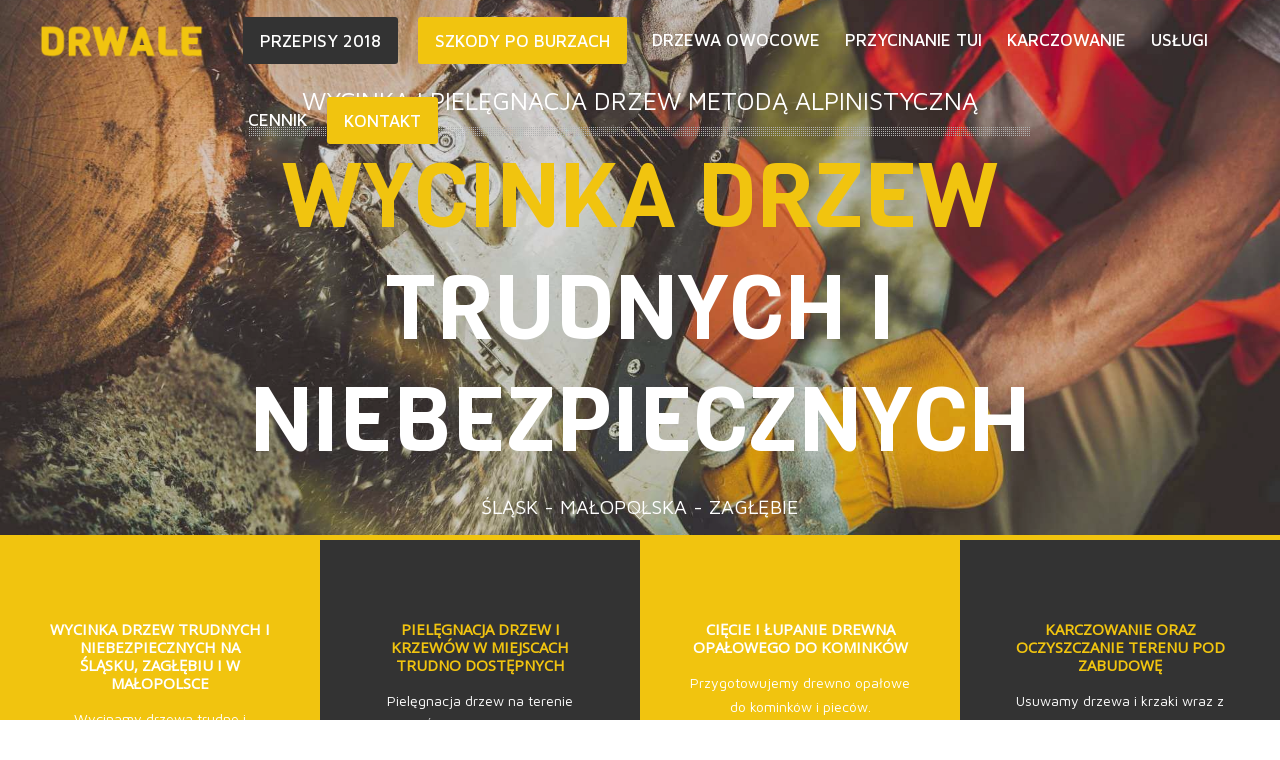

--- FILE ---
content_type: text/html; charset=UTF-8
request_url: https://drwale.pro/
body_size: 181508
content:
<!DOCTYPE html>
<html lang="pl-PL" class="ut-no-js">
<!--
##########################################################################################

BROOKLYN THEME BY UNITED THEMES™

DESIGNED BY MARCEL MOERKENS
DEVELOPED BY MARCEL MOERKENS & MATTHIAS NETTEKOVEN 

© 2017 BROOKLYN THEME
POWERED BY UNITED THEMES™ 
ALL RIGHTS RESERVED

UNITED THEMES™  
WEB DEVELOPMENT FORGE EST.2011
WWW.UNITEDTHEMES.COM

Version: 4.7.3.1

##########################################################################################
-->
<head>
    <meta charset="UTF-8">
    <meta name="viewport" content="width=device-width, initial-scale=1, minimum-scale=1, maximum-scale=1">
    
            
        
    <!-- RSS & Pingbacks -->
	<link rel="pingback" href="https://drwale.pro/xmlrpc.php" />
    <link rel="profile" href="https://gmpg.org/xfn/11">
    
    <!-- Favicon -->
	        
                        
        <link rel="shortcut&#x20;icon" href="https://drwale.pro/wp-content/themes/brooklyn/images/default/fav-32.png" type="image/png" />
        <link rel="icon" href="https://drwale.pro/wp-content/themes/brooklyn/images/default/fav-32.png" type="image/png" />
        
        
    <!-- Apple Touch Icons -->    
        <link rel="apple-touch-icon" href="https://drwale.pro/wp-content/themes/brooklyn/images/default/fav-57.png">
        
        <link rel="apple-touch-icon" sizes="72x72" href="https://drwale.pro/wp-content/themes/brooklyn/images/default/fav-72.png" />
        
        <link rel="apple-touch-icon" sizes="114x114" href="https://drwale.pro/wp-content/themes/brooklyn/images/default/fav-114.png" />
        
        <link rel="apple-touch-icon" sizes="144x144" href="https://drwale.pro/wp-content/themes/brooklyn/images/default/fav-144.png" />
            
    <!--[if lt IE 9]>
		<script src="https://oss.maxcdn.com/html5shiv/3.7.3/html5shiv.min.js"></script>
	<![endif]--> 
    	
    <meta name='robots' content='index, follow, max-image-preview:large, max-snippet:-1, max-video-preview:-1' />

	<!-- This site is optimized with the Yoast SEO plugin v16.9 - https://yoast.com/wordpress/plugins/seo/ -->
	<title>Wycinka i Przycinanie Drzew Metodą Alpinistyczną</title>
	<meta name="description" content="Wycinka Drzew · Pielęgnacja Drzew · Wycinanie Drzew · Serwis Drzewny · Karczowanie Terenu · Ścinka Drzew · Drwal · Pilarz · Śląsk · Zagłębie · Małopolska" />
	<link rel="canonical" href="https://drwale.pro/" />
	<meta property="og:locale" content="pl_PL" />
	<meta property="og:type" content="website" />
	<meta property="og:title" content="Wycinka i Przycinanie Drzew Metodą Alpinistyczną" />
	<meta property="og:description" content="Wycinka Drzew · Pielęgnacja Drzew · Wycinanie Drzew · Serwis Drzewny · Karczowanie Terenu · Ścinka Drzew · Drwal · Pilarz · Śląsk · Zagłębie · Małopolska" />
	<meta property="og:url" content="https://drwale.pro/" />
	<meta property="og:site_name" content="Wycinka i Przycinanie Drzew" />
	<meta property="article:publisher" content="https://www.facebook.com/Profesjonalni-Drwale-Wycinka-i-Piel%c4%99gnacja-Drzew-234257163842127/" />
	<meta property="article:modified_time" content="2020-05-19T10:08:09+00:00" />
	<meta name="twitter:card" content="summary_large_image" />
	<meta name="twitter:label1" content="Szacowany czas czytania" />
	<meta name="twitter:data1" content="22 minuty" />
	<script type="application/ld+json" class="yoast-schema-graph">{"@context":"https://schema.org","@graph":[{"@type":"WebSite","@id":"https://drwale.pro/#website","url":"https://drwale.pro/","name":"Wycinka i Przycinanie Drzew","description":"Piel\u0119gnacja Drzew Metod\u0105 Alpinistyczn\u0105","potentialAction":[{"@type":"SearchAction","target":{"@type":"EntryPoint","urlTemplate":"https://drwale.pro/?s={search_term_string}"},"query-input":"required name=search_term_string"}],"inLanguage":"pl-PL"},{"@type":"WebPage","@id":"https://drwale.pro/#webpage","url":"https://drwale.pro/","name":"Wycinka i Przycinanie Drzew Metod\u0105 Alpinistyczn\u0105","isPartOf":{"@id":"https://drwale.pro/#website"},"datePublished":"2016-06-28T15:32:38+00:00","dateModified":"2020-05-19T10:08:09+00:00","description":"Wycinka Drzew \u00b7 Piel\u0119gnacja Drzew \u00b7 Wycinanie Drzew \u00b7 Serwis Drzewny \u00b7 Karczowanie Terenu \u00b7 \u015acinka Drzew \u00b7 Drwal \u00b7 Pilarz \u00b7 \u015al\u0105sk \u00b7 Zag\u0142\u0119bie \u00b7 Ma\u0142opolska","breadcrumb":{"@id":"https://drwale.pro/#breadcrumb"},"inLanguage":"pl-PL","potentialAction":[{"@type":"ReadAction","target":["https://drwale.pro/"]}]},{"@type":"BreadcrumbList","@id":"https://drwale.pro/#breadcrumb","itemListElement":[{"@type":"ListItem","position":1,"name":"Strona g\u0142\u00f3wna"}]}]}</script>
	<!-- / Yoast SEO plugin. -->


<link rel='dns-prefetch' href='//fonts.googleapis.com' />
<link rel='dns-prefetch' href='//s.w.org' />
<link rel="alternate" type="application/rss+xml" title="Wycinka i Przycinanie Drzew &raquo; Kanał z wpisami" href="https://drwale.pro/feed/" />
<link rel="alternate" type="application/rss+xml" title="Wycinka i Przycinanie Drzew &raquo; Kanał z komentarzami" href="https://drwale.pro/comments/feed/" />
		<script type="text/javascript">
			window._wpemojiSettings = {"baseUrl":"https:\/\/s.w.org\/images\/core\/emoji\/13.1.0\/72x72\/","ext":".png","svgUrl":"https:\/\/s.w.org\/images\/core\/emoji\/13.1.0\/svg\/","svgExt":".svg","source":{"concatemoji":"https:\/\/drwale.pro\/wp-includes\/js\/wp-emoji-release.min.js?ver=5.8.12"}};
			!function(e,a,t){var n,r,o,i=a.createElement("canvas"),p=i.getContext&&i.getContext("2d");function s(e,t){var a=String.fromCharCode;p.clearRect(0,0,i.width,i.height),p.fillText(a.apply(this,e),0,0);e=i.toDataURL();return p.clearRect(0,0,i.width,i.height),p.fillText(a.apply(this,t),0,0),e===i.toDataURL()}function c(e){var t=a.createElement("script");t.src=e,t.defer=t.type="text/javascript",a.getElementsByTagName("head")[0].appendChild(t)}for(o=Array("flag","emoji"),t.supports={everything:!0,everythingExceptFlag:!0},r=0;r<o.length;r++)t.supports[o[r]]=function(e){if(!p||!p.fillText)return!1;switch(p.textBaseline="top",p.font="600 32px Arial",e){case"flag":return s([127987,65039,8205,9895,65039],[127987,65039,8203,9895,65039])?!1:!s([55356,56826,55356,56819],[55356,56826,8203,55356,56819])&&!s([55356,57332,56128,56423,56128,56418,56128,56421,56128,56430,56128,56423,56128,56447],[55356,57332,8203,56128,56423,8203,56128,56418,8203,56128,56421,8203,56128,56430,8203,56128,56423,8203,56128,56447]);case"emoji":return!s([10084,65039,8205,55357,56613],[10084,65039,8203,55357,56613])}return!1}(o[r]),t.supports.everything=t.supports.everything&&t.supports[o[r]],"flag"!==o[r]&&(t.supports.everythingExceptFlag=t.supports.everythingExceptFlag&&t.supports[o[r]]);t.supports.everythingExceptFlag=t.supports.everythingExceptFlag&&!t.supports.flag,t.DOMReady=!1,t.readyCallback=function(){t.DOMReady=!0},t.supports.everything||(n=function(){t.readyCallback()},a.addEventListener?(a.addEventListener("DOMContentLoaded",n,!1),e.addEventListener("load",n,!1)):(e.attachEvent("onload",n),a.attachEvent("onreadystatechange",function(){"complete"===a.readyState&&t.readyCallback()})),(n=t.source||{}).concatemoji?c(n.concatemoji):n.wpemoji&&n.twemoji&&(c(n.twemoji),c(n.wpemoji)))}(window,document,window._wpemojiSettings);
		</script>
		<style type="text/css">
img.wp-smiley,
img.emoji {
	display: inline !important;
	border: none !important;
	box-shadow: none !important;
	height: 1em !important;
	width: 1em !important;
	margin: 0 .07em !important;
	vertical-align: -0.1em !important;
	background: none !important;
	padding: 0 !important;
}
</style>
	<link rel='stylesheet' id='mediaelement-css'  href='https://drwale.pro/wp-includes/js/mediaelement/mediaelementplayer-legacy.min.css?ver=4.2.16' type='text/css' media='all' />
<link rel='stylesheet' id='wp-mediaelement-css'  href='https://drwale.pro/wp-includes/js/mediaelement/wp-mediaelement.min.css?ver=5.8.12' type='text/css' media='all' />
<link rel='stylesheet' id='ut-flexslider-css'  href='https://drwale.pro/wp-content/themes/brooklyn/css/flexslider.min.css?ver=5.8.12' type='text/css' media='all' />
<link rel='stylesheet' id='ut-portfolio-css'  href='https://drwale.pro/wp-content/themes/brooklyn/css/ut.portfolio.style.min.css?ver=5.8.12' type='text/css' media='all' />
<link rel='stylesheet' id='ut-lightgallery-css'  href='https://drwale.pro/wp-content/plugins/ut-portfolio/assets/vendor/lightGallery/css/lightgallery.min.css?ver=5.8.12' type='text/css' media='all' />
<link rel='stylesheet' id='ut-table-css'  href='https://drwale.pro/wp-content/themes/brooklyn/css/ut.table.style.min.css?ver=5.8.12' type='text/css' media='all' />
<link rel='stylesheet' id='ut-responsive-grid-css'  href='https://drwale.pro/wp-content/plugins/ut-shortcodes/css/ut-responsive-grid.min.css?ver=5.8.12' type='text/css' media='all' />
<link rel='stylesheet' id='ut-animate-css'  href='https://drwale.pro/wp-content/plugins/ut-shortcodes/css/ut.animate.min.css?ver=5.8.12' type='text/css' media='all' />
<link rel='stylesheet' id='ut-elastislide-css'  href='https://drwale.pro/wp-content/themes/brooklyn/css/ut.elastislide.min.css?ver=5.8.12' type='text/css' media='all' />
<link rel='stylesheet' id='ut-fancyrotator-css'  href='https://drwale.pro/wp-content/plugins/ut-shortcodes/css/ut.fancyrotator.min.css?ver=5.8.12' type='text/css' media='all' />
<link rel='stylesheet' id='ut-shortcodes-css'  href='https://drwale.pro/wp-content/themes/brooklyn/css/ut.shortcode.min.css?ver=5.8.12' type='text/css' media='all' />
<link rel='stylesheet' id='js_composer_front-css'  href='https://drwale.pro/wp-content/plugins/js_composer/assets/css/js_composer.min.css?ver=5.4.8.4' type='text/css' media='all' />
<link rel='stylesheet' id='ut-bklynicons-css'  href='https://drwale.pro/wp-content/plugins/ut-shortcodes/css/bklynicons/bklynicons.css?ver=5.8.12' type='text/css' media='all' />
<link rel='stylesheet' id='ut-vc-shortcodes-css'  href='https://drwale.pro/wp-content/themes/brooklyn/css/ut.vc.shortcodes.min.css?ver=4.7.1.1' type='text/css' media='all' />
<link rel='stylesheet' id='wp-block-library-css'  href='https://drwale.pro/wp-includes/css/dist/block-library/style.min.css?ver=5.8.12' type='text/css' media='all' />
<link rel='stylesheet' id='contact-form-7-css'  href='https://drwale.pro/wp-content/plugins/contact-form-7/includes/css/styles.css?ver=5.4.2' type='text/css' media='all' />
<link rel='stylesheet' id='ut_body_font_type-css'  href='//fonts.googleapis.com/css?family=Maven+Pro%3A400%7Cregular&#038;subset=latin-ext&#038;ver=5.8.12' type='text/css' media='all' />
<link rel='stylesheet' id='ut_blockquote_font_type-css'  href='//fonts.googleapis.com/css?family=Maven+Pro%3A500&#038;subset=latin-ext&#038;ver=5.8.12' type='text/css' media='all' />
<link rel='stylesheet' id='ut_front_hero_font_type-css'  href='//fonts.googleapis.com/css?family=Viga%3A&#038;subset=latin-ext&#038;ver=5.8.12' type='text/css' media='all' />
<link rel='stylesheet' id='ut_blog_hero_font_type-css'  href='//fonts.googleapis.com/css?family=Raleway%3A800&#038;subset=latin&#038;ver=5.8.12' type='text/css' media='all' />
<link rel='stylesheet' id='ut_global_headline_font_type-css'  href='//fonts.googleapis.com/css?family=Roboto%3A900&#038;subset=latin&#038;ver=5.8.12' type='text/css' media='all' />
<link rel='stylesheet' id='ut_global_lead_font_type-css'  href='//fonts.googleapis.com/css?family=Roboto%3A400&#038;subset=latin&#038;ver=5.8.12' type='text/css' media='all' />
<link rel='stylesheet' id='ut_global_h1_font_type-css'  href='//fonts.googleapis.com/css?family=Maven+Pro%3A&#038;subset=latin-ext&#038;ver=5.8.12' type='text/css' media='all' />
<link rel='stylesheet' id='ut_global_h3_font_type-css'  href='//fonts.googleapis.com/css?family=Open+Sans%3A&#038;subset=latin-ext&#038;ver=5.8.12' type='text/css' media='all' />
<link rel='stylesheet' id='ut_csection_header_font_type-css'  href='//fonts.googleapis.com/css?family=Maven+Pro%3A700&#038;subset=latin-ext&#038;ver=5.8.12' type='text/css' media='all' />
<link rel='stylesheet' id='ut-main-font-face-css'  href='https://drwale.pro/wp-content/themes/brooklyn/css/ut-fontface.min.css?ver=5.8.12' type='text/css' media='all' />
<link rel='stylesheet' id='ut-fontawesome-css'  href='https://drwale.pro/wp-content/themes/brooklyn/css/font-awesome.min.css?ver=5.8.12' type='text/css' media='all' />
<link rel='stylesheet' id='ut-superfish-css'  href='https://drwale.pro/wp-content/themes/brooklyn/css/ut-superfish.min.css?ver=5.8.12' type='text/css' media='all' />
<link rel='stylesheet' id='ut-main-style-css'  href='https://drwale.pro/wp-content/themes/brooklyn/style.css?ver=4.7.3.1' type='text/css' media='all' />
<link rel='stylesheet' id='ut-theme-style-css'  href='https://drwale.pro/wp-content/themes/brooklyn/css/ut.theme.min.css?ver=4.7.3.1' type='text/css' media='all' />
<script type='text/javascript' src='https://drwale.pro/wp-includes/js/jquery/jquery.min.js?ver=3.6.0' id='jquery-core-js'></script>
<script type='text/javascript' src='https://drwale.pro/wp-includes/js/jquery/jquery-migrate.min.js?ver=3.3.2' id='jquery-migrate-js'></script>
<script type='text/javascript' src='https://drwale.pro/wp-content/plugins/ut-portfolio/assets/js/jquery.isotope.min.js?ver=4.3.9' id='ut-isotope-js-js'></script>
<script type='text/javascript' src='https://drwale.pro/wp-content/plugins/ut-shortcodes/js/plugins/modernizr/modernizr.min.js?ver=2.6.2' id='modernizr-js'></script>
<script type='text/javascript' src='https://drwale.pro/wp-content/plugins/ut-shortcodes/js/plugins/elastislider/jquery.elastislide.min.js?ver=5.8.12' id='ut-elastislider-js-js'></script>
<script type='text/javascript' src='https://drwale.pro/wp-content/themes/brooklyn/js/ut-scriptlibrary.min.js?ver=4.7.3.1' id='ut-scriptlibrary-js'></script>
<link rel="https://api.w.org/" href="https://drwale.pro/wp-json/" /><link rel="alternate" type="application/json" href="https://drwale.pro/wp-json/wp/v2/pages/69" /><link rel="EditURI" type="application/rsd+xml" title="RSD" href="https://drwale.pro/xmlrpc.php?rsd" />
<link rel="wlwmanifest" type="application/wlwmanifest+xml" href="https://drwale.pro/wp-includes/wlwmanifest.xml" /> 
<meta name="generator" content="WordPress 5.8.12" />
<link rel='shortlink' href='https://drwale.pro/' />
<link rel="alternate" type="application/json+oembed" href="https://drwale.pro/wp-json/oembed/1.0/embed?url=https%3A%2F%2Fdrwale.pro%2F" />
<link rel="alternate" type="text/xml+oembed" href="https://drwale.pro/wp-json/oembed/1.0/embed?url=https%3A%2F%2Fdrwale.pro%2F&#038;format=xml" />
<style id="ut-global-custom-css" type="text/css">::-moz-selection { background: rgba(241, 196, 15, 1); }::selection { background: rgba(241, 196, 15, 1); }a { color: rgba(241, 196, 15, 1); }.lead a,.logged-in-as a,.wpb_text_column a,.ut-twitter-rotator h2 a,.ut-vc-disabled .entry-content a,.comment-content a:not(.more-link),.ut-accordion-module-inner.entry-content a,.type-post .entry-content :not(.tags-links) a:not(.more-link):not([class*="mashicon-"]):not(.ut-slider-maximize):not(.ut-prev-gallery-slide):not(.ut-next-gallery-slide):not(.ut-owl-video-play-icon):not(.owl-item-link):not(.flex-prev):not(.flex-next) {color: rgba(241, 196, 15, 1);text-decoration: none;font-weight: normal;}.lead a:hover,.lead a:active,.lead a:focus,.logged-in-as a:hover,.logged-in-as a:active,.logged-in-as a:focus,.ut-twitter-rotator h2 a:hover,.ut-twitter-rotator h2 a:active,.ut-twitter-rotator h2 a:focus,.wpb_text_column a:hover,.wpb_text_column a:active,.wpb_text_column a:focus,.ut-accordion-module-inner.entry-content a:hover,.ut-accordion-module-inner.entry-content a:active,.ut-accordion-module-inner.entry-content a:focus,.ut-vc-disabled .entry-content a:hover,.ut-vc-disabled .entry-content a:active,.ut-vc-disabled .entry-content a:focus,.comment-content a:not(.more-link):hover,.comment-content a:not(.more-link):active,.comment-content a:not(.more-link):focus,.type-post .entry-content :not(.tags-links) a:not(.more-link):not([class*="mashicon-"]):not(.ut-prev-gallery-slide):not(.ut-next-gallery-slide):not(.ut-slider-maximize):not(.ut-owl-video-play-icon):not(.owl-item-link):not(.flex-prev):not(.flex-next):hover,.type-post .entry-content :not(.tags-links) a:not(.more-link):not([class*="mashicon-"]):not(.ut-prev-gallery-slide):not(.ut-next-gallery-slide):not(.ut-slider-maximize):not(.ut-owl-video-play-icon):not(.owl-item-link):not(.flex-prev):not(.flex-next):active,.type-post .entry-content :not(.tags-links) a:not(.more-link):not([class*="mashicon-"]):not(.ut-prev-gallery-slide):not(.ut-next-gallery-slide):not(.ut-slider-maximize):not(.ut-owl-video-play-icon):not(.owl-item-link):not(.flex-prev):not(.flex-next):focus {color: rgba(241, 196, 15, 1); }ins, mark { background:rgba(241, 196, 15, 1); }.bklyn-btn {background:rgba(241, 196, 15, 1);}.page-title ins,.section-title ins {background: transparent;padding: 0;color: rgba(241, 196, 15, 1);}.lead ins {color:rgba(241, 196, 15, 1); }.themecolor{ color: rgba(241, 196, 15, 1); }.lead span {color: rgba(241, 196, 15, 1); }.comment-reply-link:hover i,.comment-reply-link:active i,.comment-reply-link:focus i {color: rgba(241, 196, 15, 1); }.themecolor-bg {background:rgba(241, 196, 15, 1); }.img-hover { background:rgb();background:rgba(, 0.85); }.author-avatar img,.bypostauthor .comment-avatar img,.ut-hero-meta-author .ut-entry-avatar-image img,.ut-archive-hero-avatar img {border-color: rgba(241, 196, 15, 1); }.ha-transparent #navigation ul li a:not(.bklyn-btn):hover { color: rgba(241, 196, 15, 1); }.ut-glow {color: rgba(241, 196, 15, 1);text-shadow:0 0 40px rgba(241, 196, 15, 1), 2px 2px 3px black; }.ut-language-selector a:hover { color: rgba(241, 196, 15, 1); }.ut-video-post-icon {background:rgba(241, 196, 15, 1); }.error404 .hero-btn-holder .ut-btn:hover,.error404 .hero-btn-holder .ut-btn:active,.error404 .hero-btn-holder .ut-btn:focus {background:rgba(241, 196, 15, 1);}@media (min-width: 1025px) {.site-logo img,.ut-site-logo img { max-height: 40px; }}@media (min-width: 1601px) {.side-site-logo img {max-width: 100%;}}.site-logo img,.ut-site-logo img { opacity: 100; }.ut-header-dark .site-logo .logo a:hover,.ut-header-dark .ut-site-logo .ut-logo a:hover { color:rgba(241, 196, 15, 1);}blockquote { border-color:rgba(241, 196, 15, 1); }blockquote span:not(.quote-right):not(.quote-left) { color:rgba(241, 196, 15, 1);}.ut-format-link:hover,.ut-format-link:active,.ut-format-link:focus {background:rgba(241, 196, 15, 1);}h1 a:hover, h2 a:hover, h3 a:hover, h4 a:hover, h5 a:hover, h6 a:hover {color:rgba(241, 196, 15, 1);}button,input[type="button"],input[type="submit"] {color: #FFF;font-weight: bold;} button,input[type="button"],input[type="submit"] {background: #151515;}button, input[type="button"], input[type="submit"] {}button:hover,button:focus,button:active,input[type="button"]:hover,input[type="button"]:focus,input[type="button"]:active,input[type="submit"]:hover,input[type="submit"]:focus,input[type="submit"]:active {color: #FFF;}button:hover,button:focus,button:active,input[type="button"]:hover,input[type="button"]:focus,input[type="button"]:active,input[type="submit"]:hover,input[type="submit"]:focus,input[type="submit"]:active{background:rgba(241, 196, 15, 1);}.ut-footer-light button:hover,.ut-footer-light button:focus,.ut-footer-light button:active,.ut-footer-light input[type="button"]:hover,.ut-footer-light input[type="button"]:focus,.ut-footer-light input[type="button"]:active,.ut-footer-light input[type="submit"]:hover,.ut-footer-light input[type="submit"]:focus,.ut-footer-light input[type="submit"]:active {background:rgba(241, 196, 15, 1);}.ut-footer-dark button, .ut-footer-dark input[type="submit"], .ut-footer-dark input[type="button"] {background:rgba(241, 196, 15, 1);}.ut-footer-custom button, .ut-footer-custom input[type="submit"], .ut-footer-custom input[type="button"] {color: #FFFFFF;}.ut-footer-custom button, .ut-footer-custom input[type="submit"], .ut-footer-custom input[type="button"] {background:rgba(241, 196, 15, 1);}.ut-footer-custom button:hover,.ut-footer-custom button:focus,.ut-footer-custom button:active,.ut-footer-custom input[type="button"]:hover,.ut-footer-custom input[type="button"]:focus,.ut-footer-custom input[type="button"]:active,.ut-footer-custom input[type="submit"]:hover,.ut-footer-custom input[type="submit"]:focus,.ut-footer-custom input[type="submit"]:active{color: #FFFFFF;}.ut-footer-custom button:hover,.ut-footer-custom button:focus,.ut-footer-custom button:active,.ut-footer-custom input[type="button"]:hover,.ut-footer-custom input[type="button"]:focus,.ut-footer-custom input[type="button"]:active,.ut-footer-custom input[type="submit"]:hover,.ut-footer-custom input[type="submit"]:focus,.ut-footer-custom input[type="submit"]:active{background:#151515;}.ut-footer-light button, .ut-footer-light input[type="submit"], .ut-footer-light input[type="button"],.ut-footer-dark button, .ut-footer-dark input[type="submit"], .ut-footer-dark input[type="button"],.ut-footer-custom button, .ut-footer-custom input[type="submit"], .ut-footer-custom input[type="button"] { -webkit-border-radius:0;-moz-border-radius:0; border-radius:0;}.footer button, .footer input[type="button"], .footer input[type="submit"] {}#contact-section.light button, #contact-section.light input[type="submit"], #contact-section.light input[type="button"],.ut-hero-form.light button, .ut-hero-form.light input[type="submit"], .ut-hero-form.light input[type="button"] {background:rgba(241, 196, 15, 1);}#contact-section.dark button:hover,#contact-section.dark button:focus,#contact-section.dark button:active,#contact-section.dark input[type="button"]:hover,#contact-section.dark input[type="button"]:focus,#contact-section.dark input[type="button"]:active,#contact-section.dark input[type="submit"]:hover,#contact-section.dark input[type="submit"]:focus,#contact-section.dark input[type="submit"]:active {background:rgba(241, 196, 15, 1);}#contact-section.light button, #contact-section.light input[type="submit"], #contact-section.light input[type="button"],#contact-section.dark button, #contact-section.dark input[type="submit"], #contact-section.dark input[type="button"] {color: #FFFFFF;}#contact-section.light button, #contact-section.light input[type="submit"], #contact-section.light input[type="button"],#contact-section.dark button, #contact-section.dark input[type="submit"], #contact-section.dark input[type="button"] {background:#151515;}#contact-section.light button:hover,#contact-section.light button:focus,#contact-section.light button:active,#contact-section.light input[type="button"]:hover,#contact-section.light input[type="button"]:focus,#contact-section.light input[type="button"]:active,#contact-section.light input[type="submit"]:hover,#contact-section.light input[type="submit"]:focus,#contact-section.light input[type="submit"]:active,#contact-section.dark button:hover,#contact-section.dark button:focus,#contact-section.dark button:active,#contact-section.dark input[type="button"]:hover,#contact-section.dark input[type="button"]:focus,#contact-section.dark input[type="button"]:active,#contact-section.dark input[type="submit"]:hover,#contact-section.dark input[type="submit"]:focus,#contact-section.dark input[type="submit"]:active {color: #FFFFFF;font-weight: bold;}#contact-section.light button:hover,#contact-section.light button:focus,#contact-section.light button:active,#contact-section.light input[type="button"]:hover,#contact-section.light input[type="button"]:focus,#contact-section.light input[type="button"]:active,#contact-section.light input[type="submit"]:hover,#contact-section.light input[type="submit"]:focus,#contact-section.light input[type="submit"]:active,#contact-section.dark button:hover,#contact-section.dark button:focus,#contact-section.dark button:active,#contact-section.dark input[type="button"]:hover,#contact-section.dark input[type="button"]:focus,#contact-section.dark input[type="button"]:active,#contact-section.dark input[type="submit"]:hover,#contact-section.dark input[type="submit"]:focus,#contact-section.dark input[type="submit"]:active {background:rgba(241, 196, 15, 1);}#contact-section.light button, #contact-section.light input[type="submit"], #contact-section.light input[type="button"],#contact-section.dark button, #contact-section.dark input[type="submit"], #contact-section.dark input[type="button"] { -webkit-border-radius:0;-moz-border-radius:0; border-radius:0;}#contact-section button, #contact-section input[type="button"], #contact-section input[type="submit"] {}.mejs-controls .mejs-time-rail .mejs-time-current, .mejs-controls .mejs-horizontal-volume-slider .mejs-horizontal-volume-current { background:rgba(241, 196, 15, 1) !important; }.more-link:hover i,.more-link:active i,.more-link:focus i { color:rgba(241, 196, 15, 1); }.format-link .entry-header a { background:rgba(241, 196, 15, 1) !important; }.ut-avatar-overlay { background:rgb(); background:rgba(, 0.85);}div.wpcf7-validation-errors { border-color:rgba(241, 196, 15, 1);}.count { color:rgba(241, 196, 15, 1); }.team-member-details { background:rgb();background:rgba(, 0.85 ); }.about-icon { background:rgba(241, 196, 15, 1); }.cta-section { background:rgba(241, 196, 15, 1) !important; }.icons-ul i { color:rgba(241, 196, 15, 1); }#secondary a:hover, .page-template-templatestemplate-archive-php a:hover { color:rgba(241, 196, 15, 1); } #ut-sitebody #qLoverlay .site-logo .logo {color: #222222; }#ut-loader-logo { max-width: 50px;}#qLoverlay { background: #FFFFFF; }.ut-loading-bar-style2 .ut-loading-bar-style2-ball-effect { background-color: #222222; }.ut-loading-bar-style3-outer { border-color: #222222; }.ut-loading-bar-style-3-inner { background-color: #222222;}.ut-loader__bar4, .ut-loader__ball4 { background: #222222; }.ut-loading-bar-style5-inner { color: #222222; }#qLoverlay .ut-double-bounce1, #qLoverlay .ut-double-bounce2 {background: #222222;}.sk-cube-grid .sk-cube { background-color: #222222; }.ut-inner-overlay .ut-loading-text p { color:!important; }.ut-inner-overlay .ut-loading-text { margin-top: 20px !important; }.ut-loader-overlay,.ut-loader-overlay.ut-loader-overlay-with-morph .ut-shape-wrap-push { background: #FFFFFF;}.ut-loader-overlay .ut-shape {fill: #FFFFFF;}body {font-family:"Maven Pro"; font-weight: 400; font-size: 14px; font-style: normal; line-height: 24px;}body { color: #999999 ;}h1 {font-family:"Maven Pro";}h1 {color: rgba(51, 51, 51, 1); }h2, .ut-quote-post-block {font-family:"Maven Pro";}h2 {color: rgba(51, 51, 51, 1); }h3 {font-family:"Open Sans"; font-size: 15px; text-transform: uppercase;}h3 {color: rgba(51, 51, 51, 1); }h4 {font-family:"Maven Pro";}h4 {color: rgba(0, 0, 0, 1); }h5 {font-family:"Open Sans";}h5 {color: rgba(0, 0, 0, 1); }h6 {font-family:"Open Sans"; font-size: 10px;}h6 {color: rgba(0, 0, 0, 1); }blockquote:not(.ut-parallax-quote-title):not(.ut-quote-post-block) {font-family:"Maven Pro"; font-weight: 500; font-size: 22px;}.lead, .dark .lead, .taxonomy-description {font-family:"Roboto"; font-weight: 400; font-size: 16px; line-height: 26px;}.lead p { color: #0A0D1B ;}#contact-section .parallax-title, #contact-section .section-title {font-family:"Maven Pro"; font-weight: 700; font-size: 18px; text-transform: uppercase;}#contact-section .lead p {font-family:"Maven Pro";} .lg-progress-bar .lg-progress { background-color: rgba(241, 196, 15, 1); }.lg-outer .lg-thumb-item.active, .lg-outer .lg-thumb-item:hover { border-color: rgba(241, 196, 15, 1); }.parallax-overlay-pattern.style_one { background-image: url(" https://drwale.pro/wp-content/themes/brooklyn/images/overlay-pattern.png") !important; }.parallax-overlay-pattern.style_two { background-image: url(" https://drwale.pro/wp-content/themes/brooklyn/images/overlay-pattern2.png") !important; }.parallax-overlay-pattern.style_three { background-image: url(" https://drwale.pro/wp-content/themes/brooklyn/images/overlay-pattern3.png") !important; }.grid-container {max-width: 1200px;}@media (min-width: 1025px) {.blog #primary,.single #primary,.search #primary,.search-results #primary,.archive #primary {padding-top:px;padding-bottom:px; }.blog #secondary,.single #secondary {padding-top:px;padding-bottom:px;}.blog.has-no-hero #primary,.single.has-no-hero #primary {padding-top:px;padding-bottom:px;}.blog.has-no-hero #secondary,.single.has-no-hero #secondary {padding-top:px;padding-bottom:px;}.page #primary {padding-top:px;padding-bottom:px; }.page #secondary {padding-top:px;padding-bottom:px;}.page.has-no-hero #primary {padding-top:px;padding-bottom:px;}.page.has-no-hero #secondary {padding-top:px;padding-bottom:px;}}@media (min-width: 1025px) {.has-no-hero .vc_section.ut-first-section {padding-top: 160px;}}@media (max-width: 767px) {.has-no-hero .vc_section.ut-first-section {padding-top: 140px;}}@media (min-width: 768px) and (max-width: 1024px) {.has-no-hero .vc_section.ut-first-section {padding-top: 160px;}}.has-no-hero .vc_section.ut-first-section.ut-first-row-has-fill {padding-top: 80px;}.ut-has-page-title.ut-vc-enabled .page-header {margin-top: 80px;}.ut-has-page-title.has-no-hero.ut-vc-enabled.page .page-header,.ut-has-page-title.has-no-hero.ut-vc-enabled.single-portfolio .page-header {margin-top: 160px;}.ut-vc-offset-anchor-top,.ut-vc-offset-anchor-bottom {position:absolute;width: 0px;height: 0px;display: block;overflow: hidden;visibility: hidden;}.ut-vc-offset-anchor-top {top:0;left:0;}.ut-vc-offset-anchor-bottom {left:0;bottom:0px;}.ut-scroll-up-waypoint-wrap {position:relative;}</style><style id="ut-hero-custom-css" type="text/css">#ut-sitebody:not(.ut-page-has-no-content) #ut-hero.hero { min-height: calc( 75% - 0px); height: calc( 75% - 0px); }#ut-sitebody:not(.ut-page-has-no-content) #ut-hero.hero { min-height: calc( 75% - 0px); height: calc( 75% - 0px); } @media (min-width: 768px) and (max-width: 1024px) {#ut-sitebody #ut-hero.hero .hero-inner { width: 100%; }}@media (min-width: 1025px) {#ut-sitebody #ut-hero.hero .hero-inner { width: 100%; }}#ut-hero .ut-hero-custom-logo-holder img {max-width: 100%;}@media (min-width: 768px) and (max-width: 1024px) {#ut-hero .ut-hero-custom-logo-holder img {max-width: 100%;}}@media (max-width: 767px) {#ut-hero .ut-hero-custom-logo-holder img {max-width: 100%;}}.ut-hero-style-4 .hero-second-btn {background: rgba(241, 196, 15, 1);}.ut-hero-style-10 .hero-second-btn,.ut-hero-style-9 .hero-second-btn,.ut-hero-style-8 .hero-second-btn,.ut-hero-style-7 .hero-second-btn,.ut-hero-style-6 .hero-second-btn,.ut-hero-style-5 .hero-second-btn,.ut-hero-style-3 .hero-second-btn,.ut-hero-style-1 .hero-second-btn,.ut-hero-style-2 .hero-second-btn {border-color: rgba(241, 196, 15, 1);}.ut-hero-video-boxed.ut-hero-video-themecolor {border-color: rgba(241, 196, 15, 1);}#ut-hero .hero-inner {text-align: center} #ut-hero {background: #141618} .ut-hero-style-5 .hero-description { border-color:rgba(241, 196, 15, 1); }.hero-title span:not(.ut-word-rotator) { color:rgba(241, 196, 15, 1) !important; }.hero-title.ut-glow span:not(.ut-word-rotator) { color:rgba(241, 196, 15, 1); text-shadow: 0 0 40px rgba(241, 196, 15, 1), 2px 2px 3px black; }.hero-title.ut-glow span:not(.ut-word-rotator) span { color: #FFF;text-shadow: 0 0 40px #FFF, 2px 2px 3px black;}@media (max-width: 767px) {#ut-sitebody .hero-title { line-height:!important; }}@media (min-width: 768px) and (max-width: 1024px) {#ut-sitebody .hero-title { line-height:!important; }}.hero-title {font-family:"Viga"; font-size: 90px; text-transform: uppercase;}#ut-hero .hero-description-bottom{font-size:20px;}#ut-hero .hero-description{font-size:25px;}#ut-hero .parallax-overlay { border-bottom: 5px solid #F1C40F; }.hero .parallax-scroll-container{background-repeat: !important;background-position: !important;background-size: !important;background-image:url("https://drwale.pro/wp-content/uploads/2018/10/wycinka-drzew-slask.jpg");}#wrapper_mbYTP_ut-background-video-hero { min-width: 100% !important; }#ut-hero:not(.slider) .hero-holder { padding-top:80px; }@media (max-width: 767px) {#ut-hero:not(.slider) .hero-holder { padding-top:60px; }}.hero .parallax-overlay { background-color: rgba(51,51,51 , 0.2 ) !important; } .hero-down-arrow a { color: #FFF; }.hero-down-arrow a:hover, .hero-down-arrow a:focus, .hero-down-arrow a:active { color: #FFF }.hero-down-arrow { left: 50%;}@media (min-width: 1025px) {}@media (max-width: 1024px) {}.hero-down-arrow { bottom: 10px;}.ut-early-waypoint {position: absolute;top: 140px;z-index: 0;}</style><style id="ut-hero-animation-css" type="text/css">.ut-js #ut-sitebody #ut-hero .parallax-overlay {opacity: 0;}.ut-js #ut-sitebody #ut-hero .parallax-overlay {-webkit-transition: opacity 0.20s linear; -moz-transition: opacity 0.20s linear;transition: opacity 0.20s linear;}.ut-js #ut-sitebody.ut-hero-image-preloaded #ut-hero .parallax-overlay {opacity: 1;}.ut-js #ut-sitebody #ut-hero .parallax-scroll-container {visibility: hidden;}.ut-js #ut-sitebody.ut-hero-image-preloaded #ut-hero .parallax-scroll-container {visibility: visible;-webkit-animation: heroFadeIn 1s linear; -moz-animation: heroFadeIn 1s linear;animation: heroFadeIn 1s linear;}.ut-js #ut-sitebody #ut-hero .hero-holder,.ut-js #ut-sitebody #ut-hero .ut-tablet-holder,.ut-js #ut-sitebody .hero-down-arrow-wrap {visibility: hidden;will-change: "opacity";}.ut-js #ut-sitebody.ut-hero-image-animated #ut-hero .hero-holder,.ut-js #ut-sitebody.ut-hero-image-animated #ut-hero .ut-tablet-holder {visibility: visible;-webkit-animation: heroRelFadeIn 1s linear; -moz-animation: heroRelFadeIn 1s linear;animation: heroRelFadeIn 1s linear;}.ut-js #ut-sitebody.ut-hero-image-animated #ut-hero .hero-down-arrow-wrap {visibility: visible;-webkit-animation: heroRelFadeIn 1s linear; -moz-animation: heroRelFadeIn 1s linear;animation: heroRelFadeIn 1s linear;}.ut-js #ut-sitebody.ut-hero-animation-finished #ut-hero .hero-holder,.ut-js #ut-sitebody.ut-hero-animation-finished #ut-hero .ut-tablet-holder,.ut-js #ut-sitebody.ut-hero-animation-finished #ut-hero .parallax-scroll-container,.ut-js #ut-sitebody.ut-hero-animation-finished #ut-hero .hero-down-arrow-wrap {visibility: visible;}.ut-js #ut-sitebody #header-section {visibility: hidden;will-change: "opacity";}.ut-js #ut-sitebody.ut-hero-image-animated #header-section {visibility: visible;-webkit-animation: heroRelFadeIn 1s linear; -moz-animation: heroRelFadeIn 1s linear;animation: heroRelFadeIn 1s linear;}.ut-js #ut-sitebody.ut-hero-animation-finished #header-section {visibility: visible;}@-webkit-keyframes heroFadeIn {0% {opacity: 0;}66% {opacity: 0;}76% {opacity: 1;}100% {opacity: 1;}}@-moz-keyframes heroFadeIn {0% {opacity: 0;}66% {opacity: 0;}76% {opacity: 1;}100% {opacity: 1;}}@keyframes heroFadeIn {0% {opacity: 0;}66% {opacity: 0;}76% {opacity: 1;}100% {opacity: 1;}}@-webkit-keyframes heroRelFadeIn {0% {opacity: 0;}50% {opacity: 1;}100% {opacity: 1;}}@-moz-keyframes heroRelFadeIn {0% {opacity: 0;}50% {opacity: 1;}100% {opacity: 1;}}@keyframes heroRelFadeIn {0% {opacity: 0;}50% {opacity: 1;}100% {opacity: 1;}}</style><style id="ut-navigation-custom-css" type="text/css"> #ut-sitebody #ut-mobile-menu a, #ut-sitebody #navigation ul li a {font-family:"Maven Pro"; font-weight: 500; font-size: 17px;}#ut-sitebody #navigation ul.sub-menu li > a{text-transform:uppercase;}#ut-sitebody #navigation .ut-navigation-column-list li a{text-transform:uppercase;} #navigation ul.sub-menu,#navigation .ut-megamenu{ border-top-color:rgba(241, 196, 15, 1); }#ut-sitebody #navigation li a:not(.bklyn-btn):hover { color: rgba(241, 196, 15, 1); }#ut-sitebody #navigation .selected,#ut-sitebody #navigation ul li.current_page_parent:not(.ut-front-page-link) a.active,#ut-sitebody #navigation ul li.current-menu-ancestor:not(.ut-front-page-link) a.active { color: rgba(241, 196, 15, 1); } #ut-sitebody #navigation ul li a:not(.bklyn-btn):hover, #ut-sitebody #navigation ul.sub-menu li a:not(.bklyn-btn):hover { color: rgba(241, 196, 15, 1); }#ut-sitebody #navigation .ut-navigation-column-list li a:not(.bklyn-btn):hover { color: rgba(241, 196, 15, 1); }#ut-sitebody #navigation ul li.current-menu-item:not(.current_page_parent):not(.menu-item-object-custom) a,#ut-sitebody #navigation ul li.current_page_item:not(.current_page_parent):not(.menu-item-object-custom) a { color: rgba(241, 196, 15, 1); }#ut-sitebody .ha-header.ut-header-light:not(.ut-header-has-border) {border: none;} #navigation ul li a:not(.bklyn-btn)::after { content: ""; }@media (min-width: 1025px) {#header-section { line-height: 80px;}.ha-header-small, .ha-header-hide {height: 80px;line-height: 80px;} .site-logo,.ut-mm-trigger,.ut-mm-button,.ha-header-small .site-logo,.ha-header-hide .site-logo {height: 80px !important;line-height: 80px !important;}} #ut-sitebody h1.logo { font-family: ralewaysemibold;} #navigation .ut-megamenu .ut-nav-header h3 { font-family: ralewaysemibold;}#header-section .site-logo { width: 100%;} </style><style id="ut-overlay-custom-css" type="text/css"> @media (min-width: 1025px) {.ut-hamburger-wrap {height: 80px;}}#ut-open-overlay-menu.ut-hamburger:hover {opacity: 0.3;} #ut-open-overlay-menu.ut-hamburger span, #ut-open-overlay-menu.ut-hamburger span::before,#ut-open-overlay-menu.ut-hamburger span::after {height: 2px;} #ut-overlay-nav ul > li { font-family: ralewaysemibold;} #ut-overlay-nav ul.sub-menu > li { letter-spacing: normal; } </style><style id="ut-mobile-navigation-custom-css" type="text/css">#ut-sitebody #ut-mobile-menu a{font-size:13px;}#ut-sitebody #ut-mobile-menu .sub-menu a{font-size:11px;}@media (max-width: 1024px) {.ut-mobile-menu a:hover { background:rgba(241, 196, 15, 1); }.ut-mobile-menu a:after,.ut-mobile-menu a:before,.ut-mm-button:hover:before, .ut-mm-trigger.active .ut-mm-button:before { color: rgba(241, 196, 15, 1);}.ut-header-light .ut-mm-button:before {color: rgba(241, 196, 15, 1);}#ut-sitebody .ut-mm-trigger .ut-mm-button::before{ content: "\f00b";}#ut-sitebody .ut-secondary-custom-skin .ut-mm-trigger .ut-mm-button::before {color: rgba(241, 196, 15, 1); } #ut-sitebody .ut-mm-trigger #ut-open-mobile-menu.ut-hamburger span::before,#ut-sitebody .ut-mm-trigger #ut-open-mobile-menu.ut-hamburger:not(.is-active) span,#ut-sitebody .ut-mm-trigger #ut-open-mobile-menu.ut-hamburger span::after {background-color: rgba(241, 196, 15, 1); }}@media (min-width: 768px) and (max-width: 1024px) {#ut-sitebody .ut-mm-trigger .ut-hamburger {height: auto;}#ut-sitebody .ut-mm-trigger #ut-open-mobile-menu.ut-hamburger span {top: 39px;}}@media (max-width: 767px) {#ut-sitebody .ut-mm-trigger .ut-hamburger {height: auto;}#ut-sitebody .ut-mm-trigger #ut-open-mobile-menu.ut-hamburger span {top: 29px;}}</style><style id="ut-frontpage-custom-css" type="text/css"></style><style id="ut-blog-custom-css" type="text/css">.entry-title span {color: rgba(241, 196, 15, 1); } #ut-blog-navigation { height: 120px;} #ut-blog-navigation .fa { line-height: 120px;} #ut-blog-navigation i { line-height: 120px;} #ut-blog-navigation a:hover { color: rgba(241, 196, 15, 1);}#ut-blog-navigation a:focus { color: rgba(241, 196, 15, 1);} #ut-blog-navigation a:active { color: rgba(241, 196, 15, 1);} button, input[type="button"], input[type="submit"], .dark button, .dark input[type="button"], .dark input[type="submit"],.light button, .light input[type="submit"], .light input[type="button"] { -webkit-border-radius:0;-moz-border-radius:0; border-radius:0;}pre,.wp-caption img, img[class*="wp-image-"],.ut-blog-layout-list-article-inner,.ut-blog-grid-article-inner,.ut-blog-classic-article .entry-thumbnail,.ut-blog-classic-article .ut-gallery-slider,.ut-blog-mixed-large-article-large,#commentform .comment-form-comment textarea,#commentform .comment-form-author input,#commentform .comment-form-email input,#commentform .comment-form-url input,.ut-format-link,.format-link .entry-header a,.comment-body,.ut-quote-post,.ut_widget_flickr li img {-webkit-border-radius:4px;-moz-border-radius:4px;border-radius:4px; }.ut-quote-post {background: rgba(241, 196, 15, 1);}.format-quote .ut-quote-post-link:hover .ut-quote-post blockquote,.format-quote .ut-quote-post-link:active .ut-quote-post blockquote,.format-quote .ut-quote-post-link:focus .ut-quote-post blockquote {border-color: rgba(241, 196, 15, 1);}.single-post .ut-quote-post blockquote {border-color: rgba(241, 196, 15, 1);} .author-link:hover i {color: rgba(241, 196, 15, 1);} .author-social-links a:hover, .author-social-links a:active, .author-social-links a:focus {color: rgba(241, 196, 15, 1);}.more-link .more-link { text-align: right; } .ut-meta-post-icon {background: rgba(241, 196, 15, 1);}</style><style type="text/css">#primary { float: right ; }#ut-sitebody #secondary h3.widget-title { font-family: ralewayextralight;}</style><style id="ut-page-custom-css"type="text/css">#primary h1.page-title {font-family:"Roboto"; font-weight: 900; font-size: 30px; text-transform: uppercase;color: #0A0D1B;}#primary h1.page-title { color: #0A0D1B; }.page-header.pt-style-4 .page-title span, .page-header.pt-style-4 .parallax-title span, .pt-style-4 .section-title span { border-color: #0A0D1B; }.page-header.pt-style-5 .page-title span, .page-header.pt-style-5 .section-title span { background:#0A0D1B;-webkit-box-shadow:0 0 0 3px #0A0D1B; -moz-box-shadow:0 0 0 3px #0A0D1B; box-shadow:0 0 0 3px #0A0D1B; }.page-header.pt-style-5 .parallax-title span { color:#0A0D1B; border-color:#0A0D1B; }.page-header.pt-style-6 .page-title:after, .page-header.pt-style-6 .parallax-title:after, .page-header.pt-style-6 .section-title:after { border-color:#0A0D1B; }#primary .pt-style-2 h1.page-title:after {background-color: #F1C40F;height: 4px;width: 30px;}#primary header.page-header.pt-style-3 span { background:#0A0D1B;-webkit-box-shadow:0 0 0 3px#0A0D1B; -moz-box-shadow:0 0 0 3px#0A0D1B; box-shadow:0 0 0 3px#0A0D1B; }#primary header.page-header.pt-style-4 span {border-width:6px;}#primary .parallax-title, #ut-custom-hero .parallax-title, #ut-custom-contact-section .parallax-title {font-family:"Roboto"; font-weight: 900; font-size: 18px; text-transform: uppercase;color: #0A0D1B;}#primary .section-title, #ut-custom-hero .section-title, #ut-custom-contact-section .section-title {font-family:"Roboto"; font-weight: 900; font-size: 18px; text-transform: uppercase;color: #0A0D1B;}.pt-style-2:not(.page-header):not(.csection-title) .parallax-title:after {background-color: #F1C40F;height: 4px;width: 30px;}.pt-style-2:not(.page-header):not(.csection-title) .section-title:after {background-color: #F1C40F;height: 4px;width: 30px;}.pt-style-3:not(.page-header) .section-title span { background:rgba(241, 196, 15, 1);-webkit-box-shadow:0 0 0 3pxrgba(241, 196, 15, 1); -moz-box-shadow:0 0 0 3pxrgba(241, 196, 15, 1); box-shadow:0 0 0 3pxrgba(241, 196, 15, 1); }.pt-style-4:not(.page-header):not(.csection-title) .page-title, .pt-style-4:not(.page-header):not(.csection-title) .parallax-title, .pt-style-4:not(.page-header):not(.csection-title) .section-title span {border-width:6px;}.pt-style-4:not(.page-header):not(.csection-title) .page-title span, .pt-style-4:not(.page-header):not(.csection-title) .parallax-title span, .pt-style-4:not(.page-header):not(.csection-title) .section-title span { border-color: #0A0D1B; }.pt-style-5:not(.page-header):not(.csection-title) .page-title span, .pt-style-5:not(.page-header):not(.csection-title) .section-title span { background:#0A0D1B;-webkit-box-shadow: 0 0 0 3px #0A0D1B; -moz-box-shadow:0 0 0 3px #0A0D1B; box-shadow:0 0 0 3px #0A0D1B; }.pt-style-5:not(.page-header):not(.csection-title) .parallax-title span { color:#0A0D1B; border-color:#0A0D1B; }.pt-style-6:not(.page-header):not(.csection-title) .page-title:after, .pt-style-6:not(.page-header):not(.csection-title) .parallax-title:after, .pt-style-6:not(.page-header):not(.csection-title) .section-title:after { border-color:#0A0D1B; }.wpb_wrapper .section-header > *:first-child { margin-bottom:20px; }</style><style id="ut-portfolio-custom-css" type="text/css">.vc_row.vc_row-no-padding .ut-portfolio-detail .vc_row:not(.vc_row-no-padding) .vc_column_container > .vc_column-inner {padding-left: 20px;padding-right: 20px;}.ut-portfolio-detail-loader {left: calc(50% - 40px);}.portfolio-caption { background:rgb();background:rgba(, 0.85); }.ut-portfolio-pagination.style_two a:hover,.ut-portfolio-pagination.style_two a.selected, .ut-portfolio-pagination.style_two a.selected:hover { background:rgba(241, 196, 15, 1) !important; }.ut-portfolio-menu.style_two li a:hover, .ut-portfolio-menu.style_two li a.selected { background:rgba(241, 196, 15, 1); }.light .ut-portfolio-menu li a:hover, .light .ut-portfolio-pagination a:hover { border-color: rgba(241, 196, 15, 1) !important; }.ut-portfolio-list li strong { color:rgba(241, 196, 15, 1) !important; }.light .ut-portfolio-menu.style_two li a.selected:hover { background:rgba(241, 196, 15, 1); }a.prev-portfolio-details:hover,a.next-portfolio-details:hover,.light a.prev-portfolio-details:hover,.light a.next-portfolio-details:hover {color:rgba(241, 196, 15, 1); } .ut-portfolio-custom-icon { width: 40px; } </style><style id="ut-shortcode-custom-css" type="text/css"> .ut-advanced-google-map {width: 100%;height: 100%;display: block;}.ut-advanced-google-map-wrap-center {margin: 0 auto;}.ut-advanced-google-map-wrap-right {margin: 0 0 0 auto;}.ut-advanced-google-map button {padding: 0 !important;border: none !important;} .ut-distortion-effect-container {display: block;height: 100%;width: 100%;position: absolute;left: 0;top: 0;right: 0;border: 0;overflow: hidden;}.ut-distortion-effect-container canvas {height: 100.1%;position: absolute;left: 50% !important;top: 50% !important;transform: translate(-50%, -50%) !important;}.ut-distortion-effect-container img {display: none;} .section-header.header-with-gradient h2 span,.parallax-header.header-with-gradient h2 span {-webkit-text-fill-color: transparent;-webkit-background-clip: text !important;background-clip: text !important;}.header-with-gradient-lead .lead {-webkit-text-fill-color: transparent;-webkit-background-clip: text !important;background-clip: text !important;}.ut-countdown-module.ut-countdown-module-with-gradient-period .countdown-period,.ut-countdown-module.ut-countdown-module-with-gradient-amount .countdown-amount,.ut-countdown-module.ut-countdown-module-with-gradient-amount.ut-countdown-module-compact.ut-countdown-module-with-separator .countdown-section::after {-webkit-text-fill-color: transparent;-webkit-background-clip: text !important;background-clip: text !important;} .ut-owl-video-play-icon-with-gradient .ut-owl-video-play-icon i,.ut-owl-slider-maximize-icon-with-gradient .ut-slider-maximize i {-webkit-text-fill-color: transparent;-webkit-background-clip: text !important;background-clip: text !important;}.ut-owl-slider-with-caption-below .owl-dots {bottom: 23px;} .ut-element-with-gradient,.ut-element-with-gradient-link a,.ut-element-with-gradient-headline h3, .ut-element-with-gradient-text span,.ut-element-with-gradient-icon i,.ut-element-with-gradient-hover-icon:hover i {-webkit-text-fill-color: transparent;-webkit-background-clip: text !important;background-clip: text !important;} .ut-service-icon.ut-service-icon-with-gradient i {-webkit-text-fill-color: transparent;-webkit-background-clip: text !important;background-clip: text !important;}.ut-service-icon.ut-service-icon-with-gradient i:before {-webkit-text-fill-color: transparent;} .bklyn-btn-with-effect {overflow: hidden;position: relative;z-index: 1;} .bklyn-btn-effect-aylen {-webkit-transition: color 0.3s;transition: color 0.3s;}.bklyn-btn-effect-aylen::before,.bklyn-btn-effect-aylen::after {content: '';position: absolute;height: 100%;width: 100%;bottom: 100%;left: 0;z-index: -1;-webkit-transition: -webkit-transform 0.3s;transition: transform 0.3s;-webkit-transition-timing-function: cubic-bezier(0.75, 0, 0.125, 1);transition-timing-function: cubic-bezier(0.75, 0, 0.125, 1);}.bklyn-btn-effect-aylen::before {background:rgb(); background:rgba(, 0.6); }.bklyn-btn-effect-aylen::after {background: rgba(241, 196, 15, 1);}.bklyn-btn-effect-aylen:hover {color: #fff;}.bklyn-btn-effect-aylen:hover::before,.bklyn-btn-effect-aylen:hover::after {-webkit-transform: translate3d(0, 100%, 0) scale(1.1);transform: translate3d(0, 100%, 0) scale(1.1);}.bklyn-btn-effect-aylen:hover::after {-webkit-transition-delay: 0.175s;transition-delay: 0.175s;} .bklyn-btn-effect-winona {-webkit-transition-timing-function: cubic-bezier(0.2, 1, 0.3, 1);transition-timing-function: cubic-bezier(0.2, 1, 0.3, 1);}.bklyn-btn-effect-winona > span {display: block;}.bklyn-btn-effect-winona.bklyn-btn-icon-left > span {display: inline-block;}.bklyn-btn-effect-winona::after {content: attr(data-text);position: absolute;width: 100%;height: 100%;top: 0;left: 0;opacity: 0;padding: 0.9em 1em;margin: 0 !important;-webkit-transform: translate3d(0, 25%, 0);transform: translate3d(0, 25%, 0);white-space: nowrap;}.bklyn-btn-effect-winona.bklyn-btn-icon-left::after {text-indent: 22px;}.bklyn-btn-effect-winona.bklyn-btn-icon-right::after {text-indent: -22px;}.bklyn-btn-effect-winona::after,.bklyn-btn-effect-winona > span {-webkit-transition: -webkit-transform 0.3s, opacity 0.3s;transition: transform 0.3s, opacity 0.3s;-webkit-transition-timing-function: cubic-bezier(0.2, 1, 0.3, 1);transition-timing-function: cubic-bezier(0.2, 1, 0.3, 1);}.bklyn-btn-effect-winona:hover::after {opacity: 1;-webkit-transform: translate3d(0, 0, 0);transform: translate3d(0, 0, 0);}.bklyn-btn-effect-winona:hover > span {opacity: 0;-webkit-transform: translate3d(0, -25%, 0);transform: translate3d(0, -25%, 0);}.bklyn-section-separator {overflow: hidden;position: absolute;left: 0;width: 100%;line-height: 0;direction: ltr;pointer-events: none;}.bklyn-section-separator.bklyn-section-separator-bottom {bottom: -1px;}.bklyn-section-separator.bklyn-section-separator-top {-webkit-transform: rotate(180deg);-ms-transform: rotate(180deg);transform: rotate(180deg);top: -1px;}.bklyn-section-separator.bklyn-section-separator-slit.bklyn-section-separator-bottom {-webkit-transform: rotate(180deg);-ms-transform: rotate(180deg);transform: rotate(180deg);}.bklyn-section-separator.bklyn-section-separator-slit.bklyn-section-separator-top {-webkit-transform: rotate(0deg);-ms-transform: rotate(0deg);transform: rotate(0deg);}.bklyn-section-separator svg {display: block;width: calc(100% + 2px);position: relative;left: 50%;-webkit-transform: translateX(-50%);-ms-transform: translateX(-50%);transform: translateX(-50%);}.bklyn-section-separator.bklyn-section-separator-flip svg {-webkit-transform: translateX(-50%) scale(-1, 1);-ms-transform: translateX(-50%) scale(-1, 1);transform: translateX(-50%) scale(-1, 1);}.bklyn-section-separator .bklyn-section-separator-path-fill {-webkit-transform-origin: center;-ms-transform-origin: center;transform-origin: center;-webkit-transform: rotateY(0deg);transform: rotateY(0deg);}#ut-hero .bklyn-section-separator {z-index: 2;}#ut-hero.ut-hero-with-separator .bklyn-section-separator {z-index: 2;}#ut-hero.ut-hero-with-separator .grid-container {z-index: 3;}#ut-hero.ut-hero-fancy-slider.ut-hero-with-separator .bklyn-section-separator {z-index: 1002;}#ut-hero.ut-hero-fancy-slider.ut-hero-with-separator .ut-fancy-slider nav {z-index: 1003;}#ut-hero.ut-hero-fancy-slider.ut-hero-with-separator .hero-down-arrow-wrap {position: relative;z-index: 1003;} .ut-video-section .vimelar-container {left:0;top:0;z-index: 0 !important;} .ut-animated-image-item {text-align: inherit;display: inline-block;}.ut-animated-image-item a {position: relative;}.ut-image-gallery-item.animated img {transform: scale(1.002);} .ut-instagram-module-loading {display:none;}.ut-instagram-gallery-wrap {will-change: height;-webkit-transition: all 0.5s linear;-moz-transition: all 0.5s linear;transition: all 0.5s linear;}.ut-instagram-video-container {display:none;} .bklyn-team-member-avatar.bklyn-team-member-avatar-with-swap {position: relative;}.bklyn-team-member-avatar.bklyn-team-member-avatar-with-swap .bklyn-team-member-secondary-image {position: absolute;top:0;left:0;opacity:0;-webkit-transition: opacity 0.40s ease-in-out;-moz-transition: opacity 0.40s ease-in-out;-o-transition: opacity 0.40s ease-in-out;transition: opacity 0.40s ease-in-out;}.bklyn-team-member:hover .bklyn-team-member-secondary-image {opacity: 1;} .ut-btn.dark:hover,.ut-btn.ut-pt-btn:hover { background: rgba(241, 196, 15, 1);}.ut-btn.theme-btn {background: rgba(241, 196, 15, 1);}.ut-rated i { color: rgba(241, 196, 15, 1); }.ut-social-follow-module a:hover,.ut-social-follow-module a:active,.ut-social-follow-module a:focus {color: rgba(241, 196, 15, 1);}.ut-custom-icon-link:hover i { color: rgba(241, 196, 15, 1);}.ut-custom-icon a:hover i:first-child {color: rgba(241, 196, 15, 1);}.light .ut-bs-wrap .entry-title a:hover, .light .ut-bs-wrap a:hover .entry-title{ color: rgba(241, 196, 15, 1);}.elastislide-wrapper nav span:hover { border-color: rgba(241, 196, 15, 1);color: rgba(241, 196, 15, 1);}.ut-rq-icon-tw { color: rgba(241, 196, 15, 1); }.ut-rotate-quote .flex-direction-nav a,.ut-rotate-quote-alt .flex-direction-nav a { background:rgb(); background:rgba(, 0.85); }.ut-service-column h3 span{ color:rgba(241, 196, 15, 1); }.ut-social-title { color:rgba(241, 196, 15, 1); }.ut-social-link:hover .ut-social-icon { background:rgba(241, 196, 15, 1) !important; }.ut-icon-list i { color:rgba(241, 196, 15, 1); }.ut-alert.themecolor { background:rgba(241, 196, 15, 1); } .light .ut-nav-tabs li a:hover { border-color:rgba(241, 196, 15, 1) !important; }.light .ut-nav-tabs li a:hover { color:rgba(241, 196, 15, 1) !important; }.ut-skill-overlay { background:rgba(241, 196, 15, 1); }.light .ut-accordion-heading a:hover { border-color:rgba(241, 196, 15, 1) !important; }.light .ut-accordion-heading a:hover { color:rgba(241, 196, 15, 1) !important; }.ut-dropcap-one, .ut-dropcap-two { background: rgba(241, 196, 15, 1); }.vimelar-container {opacity: 0;-webkit-transition: opacity 0.35s ease-in-out;-moz-transition: opacity 0.35s ease-in-out;-o-transition: opacity 0.35s ease-in-out;transition: opacity 0.35s ease-in-out;}@media (min-width: 1025px) {.vimelar-container.ut-vimeo-loaded {opacity: 1;}}.ut-vc-images-lightbox-caption {display: none;}img.ut-lazy {opacity: 0;-webkit-transition: opacity 0.6s cubic-bezier(0.2,.8,.25,1);-moz-transition: opacity 0.6s cubic-bezier(0.2,.8,.25,1);transition: opacity 0.6s cubic-bezier(0.2,.8,.25,1);}img.ut-lazy.ut-image-loaded {opacity: 1;}figure.ut-gallery-slider-caption-wrap::before {color:rgba(241, 196, 15, 1);}.member-social a:hover {color:rgba(241, 196, 15, 1); }.ut-member-style-2 .member-description .ut-member-title { color:rgba(241, 196, 15, 1); }.ut-member-style-2 .ut-so-link:hover {background: rgba(241, 196, 15, 1) !important;}.member-description-style-3 .ut-member-title { color:rgba(241, 196, 15, 1); }.ut-member-style-3 .member-social a:hover { border-color: rgba(241, 196, 15, 1);}.ut-hide-member-details:hover {color:rgba(241, 196, 15, 1); }.light .ut-hide-member-details {color:rgba(241, 196, 15, 1); } .bklyn-icon-tabs li a:hover,.bklyn-icon-tabs li.active > a, .bklyn-icon-tabs li.active > a:focus, .bklyn-icon-tabs li.active > a:hover,.bklyn-icon-tabs li.active a .bkly-icon-tab {color:rgba(241, 196, 15, 1);} .light .ut-shortcode-video-wrap .ut-video-caption { border-color:rgba(, 1); }.light .ut-shortcode-video-wrap .ut-video-caption i { border-color:rgba(, 0.3); }.light .ut-shortcode-video-wrap .ut-video-caption i { color:rgba(, 0.3); }.light .ut-shortcode-video-wrap .ut-video-caption:hover i { border-color:rgba(, 1); }.light .ut-shortcode-video-wrap .ut-video-caption:hover i { color:rgba(241, 196, 15, 1) !important; }.light .ut-shortcode-video-wrap .ut-video-caption:hover i { text-shadow: 0 0 40px rgba(241, 196, 15, 1), 2px 2px 3px black; }.light .ut-video-loading { color:rgba(241, 196, 15, 1) !important; }.light .ut-video-loading { text-shadow: 0 0 40px rgba(241, 196, 15, 1), 2px 2px 3px black; }.light .ut-video-caption-text { border-color:rgba(, 1); } .ut-pt-featured { background: rgba(241, 196, 15, 1) !important; }.ut-pt-featured-table .ut-pt-info .fa-li{ color: rgba(241, 196, 15, 1) !important; }.ut-pt-wrap.ut-pt-wrap-style-2 .ut-pt-featured-table .ut-pt-header { background: rgba(241, 196, 15, 1); }.ut-pt-wrap-style-3 .ut-pt-info ul, .ut-pt-wrap-style-3 .ut-pt-info ul li {border-color:rgba(, 0.1);}.ut-pt-wrap-style-3 .ut-pt-header, .ut-pt-wrap-style-3 .ut-custom-row, .ut-pt-wrap-style-3 .ut-btn.ut-pt-btn,.ut-pt-wrap-style-3 .ut-pt-featured-table .ut-btn { border-color:rgba(, 0.1); }.ut-pt-wrap-style-3 .ut-btn { color:rgba(241, 196, 15, 1) !important; }.ut-pt-wrap-style-3 .ut-btn { text-shadow: 0 0 40px rgba(241, 196, 15, 1), 2px 2px 3px black; }.ut-pt-wrap-style-3 .ut-pt-featured-table .ut-btn { color: rgba(241, 196, 15, 1) !important; }.ut-pt-wrap-style-3 .ut-pt-featured-table .ut-btn { text-shadow: 0 0 40px rgba(241, 196, 15, 1), 2px 2px 3px black; }.ut-pt-wrap-style-3 .ut-pt-featured-table .ut-pt-title { color:rgba(241, 196, 15, 1) !important; }.ut-pt-wrap-style-3 .ut-pt-featured-table .ut-pt-title { text-shadow: 0 0 40px rgba(241, 196, 15, 1), 2px 2px 3px black; }.vc_row.vc_row-o-full-height {min-height: 100vh !important;}.vc_section[data-vc-full-width] > .ut-row-has-filled-cols:not([data-vc-full-width]) {margin-left: 20px;margin-right: 20px;}.vc_row.vc_column-gap-0{ margin-left: -0px;margin-right: -0px;}.vc_row.vc_column-gap-1{ margin-left: -0.5px;margin-right: -0.5px;}.vc_row.vc_column-gap-2{ margin-left: -1px;margin-right: -1px;}.vc_row.vc_column-gap-3{ margin-left: -1.5px;margin-right: -1.5px;}.vc_row.vc_column-gap-4{ margin-left: -2px;margin-right: -2px;}.vc_row.vc_column-gap-5{ margin-left: -2.5px;margin-right: -2.5px;}.vc_row.vc_column-gap-10{ margin-left: -5px;margin-right: -5px;}.vc_row.vc_column-gap-15{ margin-left: -7.5px;margin-right: -7.5px;}.vc_row.vc_column-gap-20{ margin-left: -10px;margin-right: -10px;}.vc_row.vc_column-gap-25{ margin-left: -12.5px;margin-right: -12.5px;}.vc_row.vc_column-gap-30{ margin-left: -15px;margin-right: -15px;}.vc_row.vc_column-gap-35{ margin-left: -17.5px;margin-right: -17.5px;}.vc_row.vc_column-gap-40{ margin-left: -20px;margin-right: -20px;}.vc_section[data-vc-full-width] > .vc_row:not(.vc_row-has-fill).vc_column-gap-1 { margin-left: 19.5px;margin-right: 19.5px;}.vc_section[data-vc-full-width] > .vc_row:not(.vc_row-has-fill).vc_column-gap-2 { margin-left: 19px;margin-right: 19px;}.vc_section[data-vc-full-width] > .vc_row:not(.vc_row-has-fill).vc_column-gap-3 { margin-left: 18.5px;margin-right: 18.5px;}.vc_section[data-vc-full-width] > .vc_row:not(.vc_row-has-fill).vc_column-gap-4 { margin-left: 18px;margin-right: 18px;}.vc_section[data-vc-full-width] > .vc_row:not(.vc_row-has-fill).vc_column-gap-5 { margin-left: 17.5px;margin-right: 17.5px;}.vc_section[data-vc-full-width] > .vc_row:not(.vc_row-has-fill).vc_column-gap-10 { margin-left: 15px;margin-right: 15px;}.vc_section[data-vc-full-width] > .vc_row:not(.vc_row-has-fill).vc_column-gap-15 { margin-left: 12.5px;margin-right: 12.5px;}.vc_section[data-vc-full-width] > .vc_row:not(.vc_row-has-fill).vc_column-gap-20 { margin-left: 10px;margin-right: 10px;}.vc_section[data-vc-full-width] > .vc_row:not(.vc_row-has-fill).vc_column-gap-25 { margin-left: 7.5px;margin-right: 7.5px;}.vc_section[data-vc-full-width] > .vc_row:not(.vc_row-has-fill).vc_column-gap-30 { margin-left: 5px;margin-right: 5px;}.vc_section[data-vc-full-width] > .vc_row:not(.vc_row-has-fill).vc_column-gap-35 { margin-left: 2.5px;margin-right: 2.5px;}.vc_section[data-vc-full-width] > .vc_row:not(.vc_row-has-fill).vc_column-gap-40 { margin-left: 0px;margin-right: 0px;}.ut-vc-200.vc_section > .vc_row.ut-row-has-filled-cols.vc_column-gap-0 + .vc_row-full-width + .vc_row,.ut-vc-160.vc_section > .vc_row.ut-row-has-filled-cols.vc_column-gap-0 + .vc_row-full-width + .vc_row,.ut-vc-120.vc_section > .vc_row.ut-row-has-filled-cols.vc_column-gap-0 + .vc_row-full-width + .vc_row,.ut-vc-80.vc_section > .vc_row.ut-row-has-filled-cols.vc_column-gap-0 + .vc_row-full-width + .vc_row {margin-top: 80px;}.ut-vc-200.vc_section > .vc_row.ut-row-has-filled-cols.vc_column-gap-1 + .vc_row-full-width + .vc_row,.ut-vc-160.vc_section > .vc_row.ut-row-has-filled-cols.vc_column-gap-1 + .vc_row-full-width + .vc_row,.ut-vc-120.vc_section > .vc_row.ut-row-has-filled-cols.vc_column-gap-1 + .vc_row-full-width + .vc_row,.ut-vc-80.vc_section > .vc_row.ut-row-has-filled-cols.vc_column-gap-1 + .vc_row-full-width + .vc_row {margin-top: 79.5px;}.ut-vc-200.vc_section > .vc_row.ut-row-has-filled-cols.vc_column-gap-2 + .vc_row-full-width + .vc_row,.ut-vc-160.vc_section > .vc_row.ut-row-has-filled-cols.vc_column-gap-2 + .vc_row-full-width + .vc_row,.ut-vc-120.vc_section > .vc_row.ut-row-has-filled-cols.vc_column-gap-2 + .vc_row-full-width + .vc_row,.ut-vc-80.vc_section > .vc_row.ut-row-has-filled-cols.vc_column-gap-2 + .vc_row-full-width + .vc_row {margin-top: 79px;}.ut-vc-200.vc_section > .vc_row.ut-row-has-filled-cols.vc_column-gap-3 + .vc_row-full-width + .vc_row,.ut-vc-160.vc_section > .vc_row.ut-row-has-filled-cols.vc_column-gap-3 + .vc_row-full-width + .vc_row,.ut-vc-120.vc_section > .vc_row.ut-row-has-filled-cols.vc_column-gap-3 + .vc_row-full-width + .vc_row,.ut-vc-80.vc_section > .vc_row.ut-row-has-filled-cols.vc_column-gap-3 + .vc_row-full-width + .vc_row {margin-top: 78.5px;}.ut-vc-200.vc_section > .vc_row.ut-row-has-filled-cols.vc_column-gap-4 + .vc_row-full-width + .vc_row,.ut-vc-160.vc_section > .vc_row.ut-row-has-filled-cols.vc_column-gap-4 + .vc_row-full-width + .vc_row,.ut-vc-120.vc_section > .vc_row.ut-row-has-filled-cols.vc_column-gap-4 + .vc_row-full-width + .vc_row,.ut-vc-80.vc_section > .vc_row.ut-row-has-filled-cols.vc_column-gap-4 + .vc_row-full-width + .vc_row {margin-top: 78px;}.ut-vc-200.vc_section > .vc_row.ut-row-has-filled-cols.vc_column-gap-5 + .vc_row-full-width + .vc_row,.ut-vc-160.vc_section > .vc_row.ut-row-has-filled-cols.vc_column-gap-5 + .vc_row-full-width + .vc_row,.ut-vc-120.vc_section > .vc_row.ut-row-has-filled-cols.vc_column-gap-5 + .vc_row-full-width + .vc_row,.ut-vc-80.vc_section > .vc_row.ut-row-has-filled-cols.vc_column-gap-5 + .vc_row-full-width + .vc_row {margin-top: 77.5px;}.ut-vc-200.vc_section > .vc_row.ut-row-has-filled-cols.vc_column-gap-10 + .vc_row-full-width + .vc_row,.ut-vc-160.vc_section > .vc_row.ut-row-has-filled-cols.vc_column-gap-10 + .vc_row-full-width + .vc_row,.ut-vc-120.vc_section > .vc_row.ut-row-has-filled-cols.vc_column-gap-10 + .vc_row-full-width + .vc_row,.ut-vc-80.vc_section > .vc_row.ut-row-has-filled-cols.vc_column-gap-10 + .vc_row-full-width + .vc_row {margin-top: 75px;}.ut-vc-200.vc_section > .vc_row.ut-row-has-filled-cols.vc_column-gap-15 + .vc_row-full-width + .vc_row,.ut-vc-160.vc_section > .vc_row.ut-row-has-filled-cols.vc_column-gap-15 + .vc_row-full-width + .vc_row,.ut-vc-120.vc_section > .vc_row.ut-row-has-filled-cols.vc_column-gap-15 + .vc_row-full-width + .vc_row,.ut-vc-80.vc_section > .vc_row.ut-row-has-filled-cols.vc_column-gap-15 + .vc_row-full-width + .vc_row {margin-top: 72.5px;}.ut-vc-200.vc_section > .vc_row.ut-row-has-filled-cols.vc_column-gap-20 + .vc_row-full-width + .vc_row,.ut-vc-160.vc_section > .vc_row.ut-row-has-filled-cols.vc_column-gap-20 + .vc_row-full-width + .vc_row,.ut-vc-120.vc_section > .vc_row.ut-row-has-filled-cols.vc_column-gap-20 + .vc_row-full-width + .vc_row,.ut-vc-80.vc_section > .vc_row.ut-row-has-filled-cols.vc_column-gap-20 + .vc_row-full-width + .vc_row {margin-top: 70px;}.ut-vc-200.vc_section > .vc_row.ut-row-has-filled-cols.vc_column-gap-25 + .vc_row-full-width + .vc_row,.ut-vc-160.vc_section > .vc_row.ut-row-has-filled-cols.vc_column-gap-25 + .vc_row-full-width + .vc_row,.ut-vc-120.vc_section > .vc_row.ut-row-has-filled-cols.vc_column-gap-25 + .vc_row-full-width + .vc_row,.ut-vc-80.vc_section > .vc_row.ut-row-has-filled-cols.vc_column-gap-25 + .vc_row-full-width + .vc_row {margin-top: 67.5px;}.ut-vc-200.vc_section > .vc_row.ut-row-has-filled-cols.vc_column-gap-30 + .vc_row-full-width + .vc_row,.ut-vc-160.vc_section > .vc_row.ut-row-has-filled-cols.vc_column-gap-30 + .vc_row-full-width + .vc_row,.ut-vc-120.vc_section > .vc_row.ut-row-has-filled-cols.vc_column-gap-30 + .vc_row-full-width + .vc_row,.ut-vc-80.vc_section > .vc_row.ut-row-has-filled-cols.vc_column-gap-30 + .vc_row-full-width + .vc_row {margin-top: 65px;}.ut-vc-200.vc_section > .vc_row.ut-row-has-filled-cols.vc_column-gap-35 + .vc_row-full-width + .vc_row,.ut-vc-160.vc_section > .vc_row.ut-row-has-filled-cols.vc_column-gap-35 + .vc_row-full-width + .vc_row,.ut-vc-120.vc_section > .vc_row.ut-row-has-filled-cols.vc_column-gap-35 + .vc_row-full-width + .vc_row,.ut-vc-80.vc_section > .vc_row.ut-row-has-filled-cols.vc_column-gap-35 + .vc_row-full-width + .vc_row {margin-top: 62.5px;}.ut-vc-200.vc_section > .vc_row.ut-row-has-filled-cols.vc_column-gap-40 + .vc_row-full-width + .vc_row,.ut-vc-160.vc_section > .vc_row.ut-row-has-filled-cols.vc_column-gap-40 + .vc_row-full-width + .vc_row,.ut-vc-120.vc_section > .vc_row.ut-row-has-filled-cols.vc_column-gap-40 + .vc_row-full-width + .vc_row,.ut-vc-80.vc_section > .vc_row.ut-row-has-filled-cols.vc_column-gap-40 + .vc_row-full-width + .vc_row {margin-top: 60px;}.ut-vc-200.vc_section > .vc_row + .vc_row-full-width + .vc_row.ut-row-has-filled-cols.vc_column-gap-0,.ut-vc-160.vc_section > .vc_row + .vc_row-full-width + .vc_row.ut-row-has-filled-cols.vc_column-gap-0,.ut-vc-120.vc_section > .vc_row + .vc_row-full-width + .vc_row.ut-row-has-filled-cols.vc_column-gap-0,.ut-vc-80.vc_section > .vc_row + .vc_row-full-width + .vc_row.ut-row-has-filled-cols.vc_column-gap-0 {margin-top: 40px;}.ut-vc-200.vc_section > .vc_row + .vc_row-full-width + .vc_row.ut-row-has-filled-cols.vc_column-gap-1,.ut-vc-160.vc_section > .vc_row + .vc_row-full-width + .vc_row.ut-row-has-filled-cols.vc_column-gap-1,.ut-vc-120.vc_section > .vc_row + .vc_row-full-width + .vc_row.ut-row-has-filled-cols.vc_column-gap-1,.ut-vc-80.vc_section > .vc_row + .vc_row-full-width + .vc_row.ut-row-has-filled-cols.vc_column-gap-1 {margin-top: 39.5px;}.ut-vc-200.vc_section > .vc_row + .vc_row-full-width + .vc_row.ut-row-has-filled-cols.vc_column-gap-2,.ut-vc-160.vc_section > .vc_row + .vc_row-full-width + .vc_row.ut-row-has-filled-cols.vc_column-gap-2,.ut-vc-120.vc_section > .vc_row + .vc_row-full-width + .vc_row.ut-row-has-filled-cols.vc_column-gap-2,.ut-vc-80.vc_section > .vc_row + .vc_row-full-width + .vc_row.ut-row-has-filled-cols.vc_column-gap-2 {margin-top: 39px;}.ut-vc-200.vc_section > .vc_row + .vc_row-full-width + .vc_row.ut-row-has-filled-cols.vc_column-gap-3,.ut-vc-160.vc_section > .vc_row + .vc_row-full-width + .vc_row.ut-row-has-filled-cols.vc_column-gap-3,.ut-vc-120.vc_section > .vc_row + .vc_row-full-width + .vc_row.ut-row-has-filled-cols.vc_column-gap-3,.ut-vc-80.vc_section > .vc_row + .vc_row-full-width + .vc_row.ut-row-has-filled-cols.vc_column-gap-3 {margin-top: 38.5px;}.ut-vc-200.vc_section > .vc_row + .vc_row-full-width + .vc_row.ut-row-has-filled-cols.vc_column-gap-4,.ut-vc-160.vc_section > .vc_row + .vc_row-full-width + .vc_row.ut-row-has-filled-cols.vc_column-gap-4,.ut-vc-120.vc_section > .vc_row + .vc_row-full-width + .vc_row.ut-row-has-filled-cols.vc_column-gap-4,.ut-vc-80.vc_section > .vc_row + .vc_row-full-width + .vc_row.ut-row-has-filled-cols.vc_column-gap-4 {margin-top: 38px;}.ut-vc-200.vc_section > .vc_row + .vc_row-full-width + .vc_row.ut-row-has-filled-cols.vc_column-gap-5,.ut-vc-160.vc_section > .vc_row + .vc_row-full-width + .vc_row.ut-row-has-filled-cols.vc_column-gap-5,.ut-vc-120.vc_section > .vc_row + .vc_row-full-width + .vc_row.ut-row-has-filled-cols.vc_column-gap-5,.ut-vc-80.vc_section > .vc_row + .vc_row-full-width + .vc_row.ut-row-has-filled-cols.vc_column-gap-5 {margin-top: 37.5px;}.ut-vc-200.vc_section > .vc_row + .vc_row-full-width + .vc_row.ut-row-has-filled-cols.vc_column-gap-10,.ut-vc-160.vc_section > .vc_row + .vc_row-full-width + .vc_row.ut-row-has-filled-cols.vc_column-gap-10,.ut-vc-120.vc_section > .vc_row + .vc_row-full-width + .vc_row.ut-row-has-filled-cols.vc_column-gap-10,.ut-vc-80.vc_section > .vc_row + .vc_row-full-width + .vc_row.ut-row-has-filled-cols.vc_column-gap-10 {margin-top: 35px;}.ut-vc-200.vc_section > .vc_row + .vc_row-full-width + .vc_row.ut-row-has-filled-cols.vc_column-gap-15,.ut-vc-160.vc_section > .vc_row + .vc_row-full-width + .vc_row.ut-row-has-filled-cols.vc_column-gap-15,.ut-vc-120.vc_section > .vc_row + .vc_row-full-width + .vc_row.ut-row-has-filled-cols.vc_column-gap-15,.ut-vc-80.vc_section > .vc_row + .vc_row-full-width + .vc_row.ut-row-has-filled-cols.vc_column-gap-15 {margin-top: 32.5px;}.ut-vc-200.vc_section > .vc_row + .vc_row-full-width + .vc_row.ut-row-has-filled-cols.vc_column-gap-20,.ut-vc-160.vc_section > .vc_row + .vc_row-full-width + .vc_row.ut-row-has-filled-cols.vc_column-gap-20,.ut-vc-120.vc_section > .vc_row + .vc_row-full-width + .vc_row.ut-row-has-filled-cols.vc_column-gap-20,.ut-vc-80.vc_section > .vc_row + .vc_row-full-width + .vc_row.ut-row-has-filled-cols.vc_column-gap-20 {margin-top: 30px;}.ut-vc-200.vc_section > .vc_row + .vc_row-full-width + .vc_row.ut-row-has-filled-cols.vc_column-gap-25,.ut-vc-160.vc_section > .vc_row + .vc_row-full-width + .vc_row.ut-row-has-filled-cols.vc_column-gap-25,.ut-vc-120.vc_section > .vc_row + .vc_row-full-width + .vc_row.ut-row-has-filled-cols.vc_column-gap-25,.ut-vc-80.vc_section > .vc_row + .vc_row-full-width + .vc_row.ut-row-has-filled-cols.vc_column-gap-25 {margin-top: 27.5px;}.ut-vc-200.vc_section > .vc_row + .vc_row-full-width + .vc_row.ut-row-has-filled-cols.vc_column-gap-30,.ut-vc-160.vc_section > .vc_row + .vc_row-full-width + .vc_row.ut-row-has-filled-cols.vc_column-gap-30,.ut-vc-120.vc_section > .vc_row + .vc_row-full-width + .vc_row.ut-row-has-filled-cols.vc_column-gap-30,.ut-vc-80.vc_section > .vc_row + .vc_row-full-width + .vc_row.ut-row-has-filled-cols.vc_column-gap-30 {margin-top: 25px;}.ut-vc-200.vc_section > .vc_row + .vc_row-full-width + .vc_row.ut-row-has-filled-cols.vc_column-gap-35,.ut-vc-160.vc_section > .vc_row + .vc_row-full-width + .vc_row.ut-row-has-filled-cols.vc_column-gap-35,.ut-vc-120.vc_section > .vc_row + .vc_row-full-width + .vc_row.ut-row-has-filled-cols.vc_column-gap-35,.ut-vc-80.vc_section > .vc_row + .vc_row-full-width + .vc_row.ut-row-has-filled-cols.vc_column-gap-35 {margin-top: 22.5px;}.ut-vc-200.vc_section > .vc_row + .vc_row-full-width + .vc_row.ut-row-has-filled-cols.vc_column-gap-40,.ut-vc-160.vc_section > .vc_row + .vc_row-full-width + .vc_row.ut-row-has-filled-cols.vc_column-gap-40,.ut-vc-120.vc_section > .vc_row + .vc_row-full-width + .vc_row.ut-row-has-filled-cols.vc_column-gap-40,.ut-vc-80.vc_section > .vc_row + .vc_row-full-width + .vc_row.ut-row-has-filled-cols.vc_column-gap-40 {margin-top: 20px;}.ut-vc-200.vc_section > .vc_row + .vc_row-full-width + .ut-row-has-filled-cols.ut-last-row.vc_column-gap-0,.ut-vc-160.vc_section > .vc_row + .vc_row-full-width + .ut-row-has-filled-cols.ut-last-row.vc_column-gap-0,.ut-vc-120.vc_section > .vc_row + .vc_row-full-width + .ut-row-has-filled-cols.ut-last-row.vc_column-gap-0,.ut-vc-80.vc_section > .vc_row + .vc_row-full-width + .ut-row-has-filled-cols.ut-last-row.vc_column-gap-0 {margin-bottom: 40px;}.ut-vc-200.vc_section > .vc_row + .vc_row-full-width + .ut-row-has-filled-cols.ut-last-row.vc_column-gap-1,.ut-vc-160.vc_section > .vc_row + .vc_row-full-width + .ut-row-has-filled-cols.ut-last-row.vc_column-gap-1,.ut-vc-120.vc_section > .vc_row + .vc_row-full-width + .ut-row-has-filled-cols.ut-last-row.vc_column-gap-1,.ut-vc-80.vc_section > .vc_row + .vc_row-full-width + .ut-row-has-filled-cols.ut-last-row.vc_column-gap-1 {margin-bottom: 39.5px;}.ut-vc-200.vc_section > .vc_row + .vc_row-full-width + .ut-row-has-filled-cols.ut-last-row.vc_column-gap-2,.ut-vc-160.vc_section > .vc_row + .vc_row-full-width + .ut-row-has-filled-cols.ut-last-row.vc_column-gap-2,.ut-vc-120.vc_section > .vc_row + .vc_row-full-width + .ut-row-has-filled-cols.ut-last-row.vc_column-gap-2,.ut-vc-80.vc_section > .vc_row + .vc_row-full-width + .ut-row-has-filled-cols.ut-last-row.vc_column-gap-2 {margin-bottom: 39px;}.ut-vc-200.vc_section > .vc_row + .vc_row-full-width + .ut-row-has-filled-cols.ut-last-row.vc_column-gap-3,.ut-vc-160.vc_section > .vc_row + .vc_row-full-width + .ut-row-has-filled-cols.ut-last-row.vc_column-gap-3,.ut-vc-120.vc_section > .vc_row + .vc_row-full-width + .ut-row-has-filled-cols.ut-last-row.vc_column-gap-3,.ut-vc-80.vc_section > .vc_row + .vc_row-full-width + .ut-row-has-filled-cols.ut-last-row.vc_column-gap-3 {margin-bottom: 38.5px;}.ut-vc-200.vc_section > .vc_row + .vc_row-full-width + .ut-row-has-filled-cols.ut-last-row.vc_column-gap-4,.ut-vc-160.vc_section > .vc_row + .vc_row-full-width + .ut-row-has-filled-cols.ut-last-row.vc_column-gap-4,.ut-vc-120.vc_section > .vc_row + .vc_row-full-width + .ut-row-has-filled-cols.ut-last-row.vc_column-gap-4,.ut-vc-80.vc_section > .vc_row + .vc_row-full-width + .ut-row-has-filled-cols.ut-last-row.vc_column-gap-4 {margin-bottom: 38px;}.ut-vc-200.vc_section > .vc_row + .vc_row-full-width + .ut-row-has-filled-cols.ut-last-row.vc_column-gap-5,.ut-vc-160.vc_section > .vc_row + .vc_row-full-width + .ut-row-has-filled-cols.ut-last-row.vc_column-gap-5,.ut-vc-120.vc_section > .vc_row + .vc_row-full-width + .ut-row-has-filled-cols.ut-last-row.vc_column-gap-5,.ut-vc-80.vc_section > .vc_row + .vc_row-full-width + .ut-row-has-filled-cols.ut-last-row.vc_column-gap-5 {margin-bottom: 37.5px;}.ut-vc-200.vc_section > .vc_row + .vc_row-full-width + .ut-row-has-filled-cols.ut-last-row.vc_column-gap-10,.ut-vc-160.vc_section > .vc_row + .vc_row-full-width + .ut-row-has-filled-cols.ut-last-row.vc_column-gap-10,.ut-vc-120.vc_section > .vc_row + .vc_row-full-width + .ut-row-has-filled-cols.ut-last-row.vc_column-gap-10,.ut-vc-80.vc_section > .vc_row + .vc_row-full-width + .ut-row-has-filled-cols.ut-last-row.vc_column-gap-10 {margin-bottom: 35px;}.ut-vc-200.vc_section > .vc_row + .vc_row-full-width + .ut-row-has-filled-cols.ut-last-row.vc_column-gap-15,.ut-vc-160.vc_section > .vc_row + .vc_row-full-width + .ut-row-has-filled-cols.ut-last-row.vc_column-gap-15,.ut-vc-120.vc_section > .vc_row + .vc_row-full-width + .ut-row-has-filled-cols.ut-last-row.vc_column-gap-15,.ut-vc-80.vc_section > .vc_row + .vc_row-full-width + .ut-row-has-filled-cols.ut-last-row.vc_column-gap-15 {margin-bottom: 32.5px;}.ut-vc-200.vc_section > .vc_row + .vc_row-full-width + .ut-row-has-filled-cols.ut-last-row.vc_column-gap-20,.ut-vc-160.vc_section > .vc_row + .vc_row-full-width + .ut-row-has-filled-cols.ut-last-row.vc_column-gap-20,.ut-vc-120.vc_section > .vc_row + .vc_row-full-width + .ut-row-has-filled-cols.ut-last-row.vc_column-gap-20,.ut-vc-80.vc_section > .vc_row + .vc_row-full-width + .ut-row-has-filled-cols.ut-last-row.vc_column-gap-20 {margin-bottom: 30px;}.ut-vc-200.vc_section > .vc_row + .vc_row-full-width + .ut-row-has-filled-cols.ut-last-row.vc_column-gap-25,.ut-vc-160.vc_section > .vc_row + .vc_row-full-width + .ut-row-has-filled-cols.ut-last-row.vc_column-gap-25,.ut-vc-120.vc_section > .vc_row + .vc_row-full-width + .ut-row-has-filled-cols.ut-last-row.vc_column-gap-25,.ut-vc-80.vc_section > .vc_row + .vc_row-full-width + .ut-row-has-filled-cols.ut-last-row.vc_column-gap-25 {margin-bottom: 27.5px;}.ut-vc-200.vc_section > .vc_row + .vc_row-full-width + .ut-row-has-filled-cols.ut-last-row.vc_column-gap-30,.ut-vc-160.vc_section > .vc_row + .vc_row-full-width + .ut-row-has-filled-cols.ut-last-row.vc_column-gap-30,.ut-vc-120.vc_section > .vc_row + .vc_row-full-width + .ut-row-has-filled-cols.ut-last-row.vc_column-gap-30,.ut-vc-80.vc_section > .vc_row + .vc_row-full-width + .ut-row-has-filled-cols.ut-last-row.vc_column-gap-30 {margin-bottom: 25px;}.ut-vc-200.vc_section > .vc_row + .vc_row-full-width + .ut-row-has-filled-cols.ut-last-row.vc_column-gap-35,.ut-vc-160.vc_section > .vc_row + .vc_row-full-width + .ut-row-has-filled-cols.ut-last-row.vc_column-gap-35,.ut-vc-120.vc_section > .vc_row + .vc_row-full-width + .ut-row-has-filled-cols.ut-last-row.vc_column-gap-35,.ut-vc-80.vc_section > .vc_row + .vc_row-full-width + .ut-row-has-filled-cols.ut-last-row.vc_column-gap-35 {margin-bottom: 22.5px;}.ut-vc-200.vc_section > .vc_row + .vc_row-full-width + .ut-row-has-filled-cols.ut-last-row.vc_column-gap-40,.ut-vc-160.vc_section > .vc_row + .vc_row-full-width + .ut-row-has-filled-cols.ut-last-row.vc_column-gap-40,.ut-vc-120.vc_section > .vc_row + .vc_row-full-width + .ut-row-has-filled-cols.ut-last-row.vc_column-gap-40,.ut-vc-80.vc_section > .vc_row + .vc_row-full-width + .ut-row-has-filled-cols.ut-last-row.vc_column-gap-40 {margin-bottom: 20px;}.bkly-progress-circle.bkly-progress-circle-theme-font::before {font-family: Roboto;}.bkly-icon-tab-label.bkly-icon-tab-label-theme-font {font-family: Roboto;}.cta-btn a {font-family: Roboto}.cta-btn a {font-weight: 900} figure.ut-gallery-slider-caption-wrap::before {font-family: Open Sans;}.bkly-icon-tab-label.bkly-icon-tab-label-theme-h3-font {font-family: Open Sans;}</style><style id="ut-footer-custom-css" type="text/css">.footer-content a:hover {color: rgba(241, 196, 15, 1);} .footer-content i { color: rgba(241, 196, 15, 1); } .ut-footer-dark .ut-footer-area .widget_tag_cloud a:hover { color: rgba(241, 196, 15, 1)!important; border-color: rgba(241, 196, 15, 1);}.ut-footer-so li a:hover { border-color: rgba(241, 196, 15, 1); }.ut-footer-so li a:hover i { color: rgba(241, 196, 15, 1)!important; }.toTop:hover, .copyright a:hover, .ut-footer-dark a.toTop:hover { color: rgba(241, 196, 15, 1); }.ut-footer-area ul.sidebar a:hover { color: rgba(241, 196, 15, 1); }#ut-sitebody .toTop {background:rgba(241, 196, 15, 1);}#ut-sitebody .footer-content,#ut-sitebody .footer-content .copyright {color:rgba(0, 0, 0, 1) !important;}#ut-sitebody .footer-content a {color:rgba(0, 0, 0, 1); }.copyright a { font-weight: normal; }.footer .footer-content {padding-top: 20px;}</style><style id="ut-responsive-custom-css" type="text/css">@media (max-width: 400px) {.hide-bg-on-mobile,.hide-bg-on-mobile > .parallax-scroll-container {background-image: none !important;}#ut-sitebody .hide-bg-on-mobile,#ut-sitebody .hide-bg-on-mobile > .parallax-scroll-container {background-image: none !important;}}@media (max-width: 767px) {.hide-bg-on-mobile,.hide-bg-on-mobile > .parallax-scroll-container {background-image: none !important;}#ut-sitebody .hide-bg-on-mobile,#ut-sitebody .hide-bg-on-mobile > .parallax-scroll-container {background-image: none !important;}}@media (min-width: 768px) and (max-width: 1024px) {.hide-bg-on-tablet,.hide-bg-on-tablet > .parallax-scroll-container {background-image: none !important;}#ut-sitebody .hide-bg-on-tablet,#ut-sitebody .hide-bg-on-tablet > .parallax-scroll-container {background-image: none !important;}}@media (min-width: 1025px) and (max-width: 1600px) {.hide-bg-on-medium, .hide-bg-on-medium > .parallax-scroll-container {background-image: none !important;}#ut-sitebody .hide-bg-on-medium, #ut-sitebody .hide-bg-on-medium > .parallax-scroll-container {background-image: none !important;} }.ut-bklyn-onepage section:not(#ut-hero) .parallax-scroll-container {margin-top: -5%;}</style><script type="text/javascript">(function($){"use strict";$("html").removeClass("ut-no-js").addClass("ut-js js");$(document).ready(function(){var $sitebody = $("#ut-sitebody"),$hero_image_container = $(".parallax-scroll-container", "#ut-hero");if( $hero_image_container.length){$hero_image_container.waitForImages(function(){$sitebody.addClass("ut-hero-image-preloaded");});$(document.body).on('webkitAnimationEnd mozAnimationEnd MSAnimationEnd oanimationend animationend', '#ut-hero .parallax-scroll-container', function(){if( !$sitebody.hasClass("ut-hero-animation-finished")){ $sitebody.addClass("ut-hero-image-animated");}});$(document.body).on('webkitAnimationEnd mozAnimationEnd MSAnimationEnd oanimationend animationend', '#ut-hero .hero-holder', function(){$sitebody.addClass("ut-hero-animation-finished");$sitebody.removeClass("ut-hero-image-animated");});}});})(jQuery);</script><meta name="generator" content="Powered by WPBakery Page Builder - drag and drop page builder for WordPress."/>
<!--[if lte IE 9]><link rel="stylesheet" type="text/css" href="https://drwale.pro/wp-content/plugins/js_composer/assets/css/vc_lte_ie9.min.css" media="screen"><![endif]--><link rel="icon" href="https://drwale.pro/wp-content/uploads/2018/10/cropped-pila_logo-32x32.jpg" sizes="32x32" />
<link rel="icon" href="https://drwale.pro/wp-content/uploads/2018/10/cropped-pila_logo-192x192.jpg" sizes="192x192" />
<link rel="apple-touch-icon" href="https://drwale.pro/wp-content/uploads/2018/10/cropped-pila_logo-180x180.jpg" />
<meta name="msapplication-TileImage" content="https://drwale.pro/wp-content/uploads/2018/10/cropped-pila_logo-270x270.jpg" />
<style type="text/css"></style><style type="text/css" data-type="vc_shortcodes-custom-css">.vc_custom_1530603146652{margin-bottom: 0px !important;border-right-width: 2px !important;border-bottom-width: 0px !important;border-left-width: 2px !important;padding-bottom: 0px !important;}.vc_custom_1530599671591{margin-bottom: 10px !important;}.vc_custom_1539242829524{margin-top: 20px !important;margin-bottom: 0px !important;border-top-width: 20px !important;border-bottom-width: 0px !important;padding-top: 20px !important;padding-bottom: 0px !important;}.vc_custom_1539242672432{margin-top: 0px !important;margin-bottom: 0px !important;border-top-width: 0px !important;border-bottom-width: 0px !important;padding-top: 0px !important;padding-bottom: 0px !important;}.vc_custom_1530793163422{margin-top: 0px !important;margin-bottom: 0px !important;border-top-width: 0px !important;padding-top: 0px !important;}.vc_custom_1530603785047{margin-top: 0px !important;margin-bottom: 0px !important;border-top-width: 0px !important;border-bottom-width: 0px !important;padding-top: 0px !important;padding-bottom: 0px !important;background-color: rgb(241, 196, 15) !important;border-top-color: #f1c40f !important;border-bottom-color: #f1c40f !important;}.vc_custom_1530212268019{border-right-width: 2px !important;border-left-width: 2px !important;}.vc_custom_1539243279635{margin-top: 0px !important;margin-right: 0px !important;margin-left: 0px !important;border-top-width: 0px !important;border-right-width: 0px !important;border-left-width: 0px !important;padding-top: 0px !important;padding-right: 0px !important;padding-left: 0px !important;}.vc_custom_1539243950806{margin-top: 0px !important;margin-right: 0px !important;margin-left: 0px !important;border-top-width: 0px !important;border-right-width: 0px !important;border-left-width: 0px !important;padding-top: 0px !important;padding-right: 0px !important;padding-left: 0px !important;}.vc_custom_1530602369356{margin-top: 0px !important;margin-right: 0px !important;margin-left: 0px !important;border-top-width: 0px !important;border-right-width: 0px !important;border-left-width: 0px !important;padding-top: 0px !important;padding-right: 0px !important;padding-left: 0px !important;}.vc_custom_1530607116821{margin-top: 0px !important;margin-right: 0px !important;margin-left: 0px !important;border-top-width: 0px !important;border-right-width: 0px !important;border-left-width: 0px !important;padding-top: 0px !important;padding-right: 0px !important;padding-left: 0px !important;}.vc_custom_1530607123212{margin-top: 0px !important;margin-right: 0px !important;margin-left: 0px !important;border-top-width: 0px !important;border-right-width: 0px !important;border-left-width: 0px !important;padding-top: 0px !important;padding-right: 0px !important;padding-left: 0px !important;}.vc_custom_1530607131301{margin-top: 0px !important;margin-right: 0px !important;margin-left: 0px !important;border-top-width: 0px !important;border-right-width: 0px !important;border-left-width: 0px !important;padding-top: 0px !important;padding-right: 0px !important;padding-left: 0px !important;}.vc_custom_1589882607151{margin-bottom: 0px !important;border-bottom-width: 0px !important;padding-bottom: 0px !important;}.vc_custom_1530603013453{margin-bottom: 0px !important;border-bottom-width: 0px !important;padding-bottom: 0px !important;}.vc_custom_1530774647404{margin-bottom: 0px !important;padding-top: 50px !important;padding-right: 50px !important;padding-bottom: 50px !important;padding-left: 50px !important;background-color: #f1c40f !important;}.vc_custom_1530773331628{margin-bottom: 0px !important;padding-top: 50px !important;padding-right: 50px !important;padding-bottom: 50px !important;padding-left: 50px !important;background-color: #333333 !important;}.vc_custom_1530773494345{margin-bottom: 0px !important;padding-top: 50px !important;padding-right: 50px !important;padding-bottom: 50px !important;padding-left: 50px !important;background-color: #f1c40f !important;}.vc_custom_1530773340826{margin-bottom: 0px !important;padding-top: 50px !important;padding-right: 50px !important;padding-bottom: 50px !important;padding-left: 50px !important;background-color: #333333 !important;}.vc_custom_1530178075493{margin-bottom: 20px !important;}.vc_custom_1530793163422{margin-top: 0px !important;margin-bottom: 0px !important;border-top-width: 0px !important;padding-top: 0px !important;}.vc_custom_1530793163422{margin-top: 0px !important;margin-bottom: 0px !important;border-top-width: 0px !important;padding-top: 0px !important;}.vc_custom_1530793152155{margin-top: 0px !important;margin-bottom: 0px !important;border-top-width: 0px !important;border-bottom-width: 0px !important;padding-top: 0px !important;padding-bottom: 0px !important;}.vc_custom_1530793152155{margin-top: 0px !important;margin-bottom: 0px !important;border-top-width: 0px !important;border-bottom-width: 0px !important;padding-top: 0px !important;padding-bottom: 0px !important;}.vc_custom_1539240366018{margin-top: 0px !important;border-top-width: 0px !important;padding-top: 0px !important;}.vc_custom_1530777549296{margin-top: 0px !important;border-top-width: 0px !important;border-right-width: 2px !important;border-left-width: 2px !important;padding-top: 0px !important;}.vc_custom_1539241639800{margin-top: 0px !important;border-top-width: 0px !important;padding-top: 5px !important;}.vc_custom_1539244233556{margin-bottom: 1px !important;border-bottom-width: 1px !important;padding-bottom: 1px !important;}.vc_custom_1539244276795{margin-top: 0px !important;border-top-width: 0px !important;padding-top: 0px !important;}.vc_custom_1539244313897{margin-bottom: 0px !important;border-bottom-width: 0px !important;padding-bottom: 0px !important;}.vc_custom_1539244276795{margin-top: 0px !important;border-top-width: 0px !important;padding-top: 0px !important;}.vc_custom_1539242382091{margin-top: 1px !important;margin-bottom: 1px !important;border-top-width: 1px !important;border-bottom-width: 1px !important;padding-top: 1px !important;padding-bottom: 1px !important;background-color: #f1c40f !important;}.vc_custom_1539242311430{margin-top: 1px !important;margin-bottom: 1px !important;border-top-width: 1px !important;border-bottom-width: 1px !important;padding-top: 1px !important;padding-bottom: 1px !important;}.vc_custom_1539241828642{margin-bottom: 1px !important;border-bottom-width: 1px !important;padding-bottom: 1px !important;}.vc_custom_1530812146691{margin-bottom: 0px !important;padding-top: 50px !important;padding-right: 50px !important;padding-bottom: 50px !important;padding-left: 50px !important;background-color: #f1c40f !important;}.vc_custom_1530773368813{margin-bottom: 0px !important;padding-top: 50px !important;padding-right: 50px !important;padding-bottom: 50px !important;padding-left: 50px !important;background-color: #333333 !important;}.vc_custom_1530176847079{margin-bottom: 0px !important;padding-top: 50px !important;padding-right: 50px !important;padding-bottom: 50px !important;padding-left: 50px !important;background-color: #f1c40f !important;}.vc_custom_1530773377258{margin-bottom: 0px !important;padding-top: 50px !important;padding-right: 50px !important;padding-bottom: 50px !important;padding-left: 50px !important;background-color: #333333 !important;}.vc_custom_1539498614750{margin-top: 1px !important;margin-bottom: 1px !important;border-top-width: 1px !important;border-bottom-width: 1px !important;padding-top: 1px !important;padding-bottom: 1px !important;}.vc_custom_1539498622806{margin-top: 1px !important;margin-bottom: 1px !important;border-top-width: 1px !important;border-bottom-width: 1px !important;padding-top: 1px !important;padding-bottom: 1px !important;}.vc_custom_1539498631517{margin-top: 1px !important;margin-bottom: 1px !important;border-top-width: 1px !important;border-bottom-width: 1px !important;padding-top: 1px !important;padding-bottom: 1px !important;}.vc_custom_1539498640187{margin-top: 1px !important;margin-bottom: 1px !important;border-top-width: 1px !important;border-bottom-width: 1px !important;padding-top: 1px !important;padding-bottom: 1px !important;}.vc_custom_1539242629293{margin-bottom: 0px !important;border-bottom-width: 0px !important;padding-bottom: 0px !important;}.vc_custom_1530025961913{margin-top: 0px !important;margin-bottom: 0px !important;border-top-width: 0px !important;border-bottom-width: 5px !important;padding-top: 0px !important;padding-bottom: 0px !important;background-color: rgb(241, 196, 15) !important;border-top-color: #f1c40f !important;border-bottom-color: #f1c40f !important;}.vc_custom_1530793291523{margin-bottom: 0px !important;padding-top: 50px !important;padding-right: 50px !important;padding-bottom: 50px !important;padding-left: 50px !important;background-color: #f1c40f !important;}.vc_custom_1530777723814{margin-bottom: 0px !important;padding-top: 50px !important;padding-right: 50px !important;padding-bottom: 50px !important;padding-left: 50px !important;background-color: #333333 !important;}.vc_custom_1530183613949{margin-bottom: 0px !important;padding-top: 50px !important;padding-right: 50px !important;padding-bottom: 50px !important;padding-left: 50px !important;background-color: #f1c40f !important;}.vc_custom_1530777732221{margin-bottom: 0px !important;padding-top: 50px !important;padding-right: 50px !important;padding-bottom: 50px !important;padding-left: 50px !important;background-color: #333333 !important;}.vc_custom_1530007568482{margin-top: 0px !important;margin-bottom: 0px !important;border-top-width: 0px !important;border-bottom-width: 0px !important;padding-top: 0px !important;padding-bottom: 0px !important;}.vc_custom_1539506933712{margin-top: 1px !important;margin-bottom: 1px !important;border-top-width: 1px !important;border-bottom-width: 1px !important;padding-top: 1px !important;padding-bottom: 1px !important;}.vc_custom_1539506927508{margin-top: 1px !important;margin-bottom: 1px !important;border-top-width: 1px !important;border-bottom-width: 1px !important;padding-top: 1px !important;padding-bottom: 1px !important;}</style><noscript><style type="text/css"> .wpb_animate_when_almost_visible { opacity: 1; }</style></noscript>    
</head>

<body data-rsssl=1 id="ut-sitebody" class="home page-template-default page page-id-69 ut-vc-enabled ut-hero-height-100 ut-has-scroll-top has-hero ut-bklyn-multisite  wpb-js-composer js-comp-ver-5.4.8.4 vc_responsive" data-scrolleffect="easeInOutExpo" data-scrollspeed="1000">

<div id="ut-floating-toTop"></div> 
    

<a class="ut-offset-anchor" id="top" style="top:0px !important;"></a>

    
    
 
    
<!-- header section -->
<header id="header-section" class="ha-header  ut-header-floating fullwidth ha-transparent">
     
     <div class="grid-container">
               
        <div class="ha-header-perspective">

            <div class="ha-header-front">
				
								
					<div class="grid-15 tablet-grid-80 mobile-grid-80 ">

						
							
							<div class="site-logo">
								<a href="https://drwale.pro/" title="Wycinka i Przycinanie Drzew" rel="home"><img data-altlogo="https://drwale.pro/wp-content/uploads/2018/06/wycinka-drzew-logo-small.png" src="https://drwale.pro/wp-content/uploads/2018/06/wycinka-drzew-logo-small.png" alt="Wycinka i Przycinanie Drzew"></a>
							</div>

						
					</div>    
				
				 
				
                
                    <nav id="navigation" class="grid-85 hide-on-tablet hide-on-mobile"><ul id="menu-main" class="menu"><li class="menu-item menu-item-type- menu-item-object-megamenu-button menu-item-has-children menu-item-3884 ut-menu-item-lvl-0 ut-parent ut-has-children">
<style type="text/css" scoped>#bklyn_btn_6974f3633e819 .bklyn-btn { color:rgba(255, 255, 255, 1); border-style:solid; border-radius:3px; background-color:#333333; }#bklyn_btn_6974f3633e819 .bklyn-btn:hover{ color:rgba(255, 255, 255, 1); background-color:rgb(241, 196, 15); }#bklyn_btn_6974f3633e819 .bklyn-btn:focus{ color:rgba(255, 255, 255, 1); background-color:rgb(241, 196, 15); }#bklyn_btn_6974f3633e819 .bklyn-btn:active { color:rgba(255, 255, 255, 1); background-color:rgb(241, 196, 15); }#bklyn_btn_6974f3633e819.bklyn-btn-holder a { }</style><div id="bklyn_btn_6974f3633e819" class="bklyn-btn-holder bklyn-btn-menu"><a title=""   href="https://drwale.pro/wycinka-drzew-przepisy/" target="_self" class="bklyn-btn  " >PRZEPISY 2018</a></div>
<ul class="sub-menu">
	<li class="menu-item menu-item-type-post_type menu-item-object-page menu-item-3919 ut-menu-item-lvl-1">
	<a href="https://drwale.pro/wycinka-drzew-przepisy/"><span>WYCINKA DRZEW PRZEPISY</span></a>
	</li>
	<li class="menu-item menu-item-type-post_type menu-item-object-page menu-item-3918 ut-menu-item-lvl-1">
	<a href="https://drwale.pro/wycinka-drzew-wniosek/"><span>WYCINKA DRZEW WNIOSEK</span></a>
	</li>
</ul><!-- 0-->
</li>
<li class="menu-item menu-item-type- menu-item-object-megamenu-button menu-item-3818 ut-menu-item-lvl-0">
<style type="text/css" scoped>#bklyn_btn_6974f3633e8e5 .bklyn-btn { color:rgba(255, 255, 255, 1); border-style:solid; border-radius:3px; background-color:rgb(241, 196, 15); }#bklyn_btn_6974f3633e8e5 .bklyn-btn:hover{ color:rgba(0, 0, 0, 1); background-color:rgb(241, 196, 15); }#bklyn_btn_6974f3633e8e5 .bklyn-btn:focus{ color:rgba(0, 0, 0, 1); background-color:rgb(241, 196, 15); }#bklyn_btn_6974f3633e8e5 .bklyn-btn:active { color:rgba(0, 0, 0, 1); background-color:rgb(241, 196, 15); }#bklyn_btn_6974f3633e8e5.bklyn-btn-holder a { }</style><div id="bklyn_btn_6974f3633e8e5" class="bklyn-btn-holder bklyn-btn-menu"><a title=""   href="https://drwale.pro/usuwanie-szkod-nawalnice/" target="_self" class="bklyn-btn  " >SZKODY PO BURZACH</a></div>
</li>
<li class="menu-item menu-item-type-post_type menu-item-object-page menu-item-3766 ut-menu-item-lvl-0">
<a href="https://drwale.pro/przycinanie-drzew-owocowych/" class="ut-main-navigation-link"><span>DRZEWA OWOCOWE</span></a>
</li>
<li class="menu-item menu-item-type-post_type menu-item-object-page menu-item-3776 ut-menu-item-lvl-0">
<a href="https://drwale.pro/przycinanie-tui/" class="ut-main-navigation-link"><span>PRZYCINANIE TUI</span></a>
</li>
<li class="menu-item menu-item-type-post_type menu-item-object-page menu-item-3832 ut-menu-item-lvl-0">
<a href="https://drwale.pro/karczowanie-terenu/" class="ut-main-navigation-link"><span>KARCZOWANIE</span></a>
</li>
<li class="menu-item menu-item-type-custom menu-item-object-custom menu-item-has-children menu-item-2840 ut-menu-item-lvl-0 ut-parent ut-has-children">
<a href="https://drwale.pro/wycinka-drzew-uslugi/" class="ut-main-navigation-link"><span>USŁUGI</span></a>
<ul class="sub-menu">
	<li class="menu-item menu-item-type-custom menu-item-object-custom menu-item-2829 ut-menu-item-lvl-1">
	<a href="https://drwale.pro/wycinka-drzew/"><span>WYCINKA DRZEW</span></a>
	</li>
	<li class="menu-item menu-item-type-post_type menu-item-object-page menu-item-4111 ut-menu-item-lvl-1">
	<a href="https://drwale.pro/sekcyjna-wycinka-drzew/"><span>SEKCYJNA WYCINKA DRZEW</span></a>
	</li>
	<li class="menu-item menu-item-type-post_type menu-item-object-page menu-item-4109 ut-menu-item-lvl-1">
	<a href="https://drwale.pro/korygujace-ciecia-drzew/"><span>KORYGUJĄCE CIĘCIA DRZEW</span></a>
	</li>
	<li class="menu-item menu-item-type-post_type menu-item-object-page menu-item-4110 ut-menu-item-lvl-1">
	<a href="https://drwale.pro/pielegnacja-drzew/"><span>PIELĘGNACJA DRZEW</span></a>
	</li>
	<li class="menu-item menu-item-type-post_type menu-item-object-page menu-item-3781 ut-menu-item-lvl-1">
	<a href="https://drwale.pro/wywoz-galezi/"><span>WYWÓZ DREWNA</span></a>
	</li>
	<li class="menu-item menu-item-type-post_type menu-item-object-page menu-item-3852 ut-menu-item-lvl-1">
	<a href="https://drwale.pro/wycinka-drzew-na-cmentarzu/"><span>WYCINKA NA CMENTARZU</span></a>
	</li>
	<li class="menu-item menu-item-type-post_type menu-item-object-page menu-item-3859 ut-menu-item-lvl-1">
	<a href="https://drwale.pro/wycinka-przy-liniach-energetycznych/"><span>WYCINKA PRZY LINIACH ENERGETYCZNYCH</span></a>
	</li>
</ul><!-- 0-->
</li>
<li class="menu-item menu-item-type-post_type menu-item-object-page menu-item-3266 ut-menu-item-lvl-0">
<a href="https://drwale.pro/uslugi-drzewne-cennik/" class="ut-main-navigation-link"><span>CENNIK</span></a>
</li>
<li class="menu-item menu-item-type- menu-item-object-megamenu-button menu-item-3972 ut-menu-item-lvl-0">
<style type="text/css" scoped>#bklyn_btn_6974f3633eaff .bklyn-btn { color:#FFF; border-style:solid; border-radius:3px; background-color:rgb(241, 196, 15); }#bklyn_btn_6974f3633eaff .bklyn-btn:hover{ color:rgba(0, 0, 0, 1); background-color:rgb(241, 196, 15); }#bklyn_btn_6974f3633eaff .bklyn-btn:focus{ color:rgba(0, 0, 0, 1); background-color:rgb(241, 196, 15); }#bklyn_btn_6974f3633eaff .bklyn-btn:active { color:rgba(0, 0, 0, 1); background-color:rgb(241, 196, 15); }#bklyn_btn_6974f3633eaff.bklyn-btn-holder a { }</style><div id="bklyn_btn_6974f3633eaff" class="bklyn-btn-holder bklyn-btn-menu"><a title=""   href="https://drwale.pro/kontakt/" target="_self" class="bklyn-btn  " >KONTAKT</a></div>
</li>
</ul></nav>
                  

                <div class="ut-mm-trigger tablet-grid-20 mobile-grid-20 hide-on-desktop">        
        <div id="ut-hamburger-wrap-mobile" class="ut-hamburger-wrap">
        
            <a id="ut-open-mobile-menu" class="ut-hamburger ut-hamburger--cross" type="button">
                <span></span>
            </a>
        
        </div>
        
    </div><nav id="ut-mobile-nav" class="ut-mobile-menu mobile-grid-100 tablet-grid-100 hide-on-desktop"><div class="ut-scroll-pane-wrap"><div class="ut-scroll-pane"><ul id="ut-mobile-menu" class="ut-mobile-menu ut-mobile-menu-left"><li id="menu-item-3884" class="menu-item menu-item-type- menu-item-object-megamenu-button menu-item-has-children menu-item-3884"><style type="text/css" scoped>#bklyn_btn_6974f3633f3b4 .bklyn-btn { color:rgba(255, 255, 255, 1); border-style:solid; border-radius:3px; background-color:#333333; }#bklyn_btn_6974f3633f3b4 .bklyn-btn:hover{ color:rgba(255, 255, 255, 1); background-color:rgb(241, 196, 15); }#bklyn_btn_6974f3633f3b4 .bklyn-btn:focus{ color:rgba(255, 255, 255, 1); background-color:rgb(241, 196, 15); }#bklyn_btn_6974f3633f3b4 .bklyn-btn:active { color:rgba(255, 255, 255, 1); background-color:rgb(241, 196, 15); }#bklyn_btn_6974f3633f3b4.bklyn-btn-holder a { }</style><div id="bklyn_btn_6974f3633f3b4" class="bklyn-btn-holder bklyn-btn-menu"><a title=""   href="https://drwale.pro/wycinka-drzew-przepisy/" target="_self" class="bklyn-btn  " >PRZEPISY 2018</a></div>
<ul class="sub-menu">
	<li id="menu-item-3919" class="menu-item menu-item-type-post_type menu-item-object-page menu-item-3919"><a href="https://drwale.pro/wycinka-drzew-przepisy/">WYCINKA DRZEW PRZEPISY</a></li>
	<li id="menu-item-3918" class="menu-item menu-item-type-post_type menu-item-object-page menu-item-3918"><a href="https://drwale.pro/wycinka-drzew-wniosek/">WYCINKA DRZEW WNIOSEK</a></li>
</ul>
</li>
<li id="menu-item-3818" class="menu-item menu-item-type- menu-item-object-megamenu-button menu-item-3818"><style type="text/css" scoped>#bklyn_btn_6974f3633f464 .bklyn-btn { color:rgba(255, 255, 255, 1); border-style:solid; border-radius:3px; background-color:rgb(241, 196, 15); }#bklyn_btn_6974f3633f464 .bklyn-btn:hover{ color:rgba(0, 0, 0, 1); background-color:rgb(241, 196, 15); }#bklyn_btn_6974f3633f464 .bklyn-btn:focus{ color:rgba(0, 0, 0, 1); background-color:rgb(241, 196, 15); }#bklyn_btn_6974f3633f464 .bklyn-btn:active { color:rgba(0, 0, 0, 1); background-color:rgb(241, 196, 15); }#bklyn_btn_6974f3633f464.bklyn-btn-holder a { }</style><div id="bklyn_btn_6974f3633f464" class="bklyn-btn-holder bklyn-btn-menu"><a title=""   href="https://drwale.pro/usuwanie-szkod-nawalnice/" target="_self" class="bklyn-btn  " >SZKODY PO BURZACH</a></div></li>
<li id="menu-item-3766" class="menu-item menu-item-type-post_type menu-item-object-page menu-item-3766"><a href="https://drwale.pro/przycinanie-drzew-owocowych/">DRZEWA OWOCOWE</a></li>
<li id="menu-item-3776" class="menu-item menu-item-type-post_type menu-item-object-page menu-item-3776"><a href="https://drwale.pro/przycinanie-tui/">PRZYCINANIE TUI</a></li>
<li id="menu-item-3832" class="menu-item menu-item-type-post_type menu-item-object-page menu-item-3832"><a href="https://drwale.pro/karczowanie-terenu/">KARCZOWANIE</a></li>
<li id="menu-item-2840" class="menu-item menu-item-type-custom menu-item-object-custom menu-item-has-children menu-item-2840"><a href="https://drwale.pro/wycinka-drzew-uslugi/">USŁUGI</a>
<ul class="sub-menu">
	<li id="menu-item-2829" class="menu-item menu-item-type-custom menu-item-object-custom menu-item-2829"><a href="https://drwale.pro/wycinka-drzew/">WYCINKA DRZEW</a></li>
	<li id="menu-item-4111" class="menu-item menu-item-type-post_type menu-item-object-page menu-item-4111"><a href="https://drwale.pro/sekcyjna-wycinka-drzew/">SEKCYJNA WYCINKA DRZEW</a></li>
	<li id="menu-item-4109" class="menu-item menu-item-type-post_type menu-item-object-page menu-item-4109"><a href="https://drwale.pro/korygujace-ciecia-drzew/">KORYGUJĄCE CIĘCIA DRZEW</a></li>
	<li id="menu-item-4110" class="menu-item menu-item-type-post_type menu-item-object-page menu-item-4110"><a href="https://drwale.pro/pielegnacja-drzew/">PIELĘGNACJA DRZEW</a></li>
	<li id="menu-item-3781" class="menu-item menu-item-type-post_type menu-item-object-page menu-item-3781"><a href="https://drwale.pro/wywoz-galezi/">WYWÓZ DREWNA</a></li>
	<li id="menu-item-3852" class="menu-item menu-item-type-post_type menu-item-object-page menu-item-3852"><a href="https://drwale.pro/wycinka-drzew-na-cmentarzu/">WYCINKA NA CMENTARZU</a></li>
	<li id="menu-item-3859" class="menu-item menu-item-type-post_type menu-item-object-page menu-item-3859"><a href="https://drwale.pro/wycinka-przy-liniach-energetycznych/">WYCINKA PRZY LINIACH ENERGETYCZNYCH</a></li>
</ul>
</li>
<li id="menu-item-3266" class="menu-item menu-item-type-post_type menu-item-object-page menu-item-3266"><a href="https://drwale.pro/uslugi-drzewne-cennik/">CENNIK</a></li>
<li id="menu-item-3972" class="menu-item menu-item-type- menu-item-object-megamenu-button menu-item-3972"><style type="text/css" scoped>#bklyn_btn_6974f3633f608 .bklyn-btn { color:#FFF; border-style:solid; border-radius:3px; background-color:rgb(241, 196, 15); }#bklyn_btn_6974f3633f608 .bklyn-btn:hover{ color:rgba(0, 0, 0, 1); background-color:rgb(241, 196, 15); }#bklyn_btn_6974f3633f608 .bklyn-btn:focus{ color:rgba(0, 0, 0, 1); background-color:rgb(241, 196, 15); }#bklyn_btn_6974f3633f608 .bklyn-btn:active { color:rgba(0, 0, 0, 1); background-color:rgb(241, 196, 15); }#bklyn_btn_6974f3633f608.bklyn-btn-holder a { }</style><div id="bklyn_btn_6974f3633f608" class="bklyn-btn-holder bklyn-btn-menu"><a title=""   href="https://drwale.pro/kontakt/" target="_self" class="bklyn-btn  " >KONTAKT</a></div></li>
</ul></div></div></nav>
            </div>

        </div><!-- close .ha-header-perspective -->
    
    </div> 
    
</header><!-- close header --> 
<div class="clear"></div>


<!-- Hero Section -->
<section id="ut-hero" class="hero ha-waypoint parallax-section parallax-background " data-animate-up="ha-header-hide" data-animate-down="ha-header-hide">
    
    <div id="ut-hero-early-waypoint" class="ut-early-waypoint"></div>
    
         
    
    
        <div class="parallax-scroll-container hero-parallax-scroll-container parallax-scroll-container-hide " data-parallax-bottom data-parallax-factor="8"></div>

        
    
        <div class="parallax-overlay  style_one">
        
                 
            
                
                    
        
        <div class="grid-container">
            
            <!-- start hero-holder -->
            <div class="hero-holder grid-100 mobile-grid-100 tablet-grid-100 ut-hero-style-1 hero-holder-align-items-middle">
                
                <!-- start hero-inner -->
                <div class="hero-inner ut-hero-custom-center " style="text-align:center;">

                                        
                                        
                                        
                        <div class="hdh">
                            <span class="hero-description">
                                wycinka i pielęgnacja drzew metodą alpinistyczną                            </span>
                        </div>
                    
                    
                                        
                        <div class="hth">
                            <h1 class="hero-title element-with-custom-line-height ">
                                <span> WYCINKA DRZEW</span><br />
TRUDNYCH I<br />
NIEBEZPIECZNYCH                            </h1>
                        </div>
                    
                    
                                        
                        <div class="hdb">
                            <span class="hero-description-bottom">
                                ŚLĄSK - MAŁOPOLSKA - ZAGŁĘBIE                            </span>
                        </div>
                    
                    
                    
                </div>
                <!-- close hero-inner -->
                
                
                    <div class="hero-down-arrow-wrap">

                        <span class="hero-down-arrow">

                            <a href="#ut-to-first-section"><i class="Bklyn-Core-Down-3"></i></a>

                        </span>

                    </div>

                
            </div>
            <!-- close hero-holder -->

        </div>

        

            
            
            
        </div>

    
    <div data-section="top" class="ut-scroll-up-waypoint"></div>
    
        
        
</section>
<!-- end hero section -->
<div class="clear"></div>        


<div id="main-content" class="wrap ha-waypoint" data-animate-up="ha-header-hide" data-animate-down="ha-header-small">
	
    <a class="ut-offset-anchor" id="to-main-content"></a>
		
        <div class="main-content-background clearfix">

    
        
    
    
            
        <div class="grid-container">
    
        
        <div id="primary" class="grid-parent grid-100 tablet-grid-100 mobile-grid-100 ">
            
                        
                
<div id="post-69" class="post-69 page type-page status-publish hentry">
    
        
    <div class="grid-100 mobile-grid-100 tablet-grid-100">
    
        <div class="entry-content clearfix">    
            
            <div id="ut-row-6974f36348dea" data-vc-full-width="true" data-vc-full-width-init="false" data-vc-stretch-content="true" class="vc_row wpb_row vc_row-fluid vc_column-gap-0 ut-row-6974f36348df1 hide-on-desktop hide-on-tablet" ><div class="wpb_column vc_column_container vc_col-sm-12 vc_col-has-fill" ><div id="ut_inner_column_6974f36349ad9" class="vc_column-inner "><div class="wpb_wrapper">
	<div class="wpb_text_column wpb_content_element " >
		<div class="wpb_wrapper">
			<h4 style="text-align: justify;"><strong>Profesjonalni Drwale</strong> to firma zajmująca się profesjonalną wycinką i pielęgnacją drzew, <strong>metodą alpinistyczną</strong>. Działamy na terenie <strong>Śląska</strong> i <strong>Małopolski</strong>. Posiadamy wieloletnie doświadczenie w wycince&nbsp; drzew trudnych. i niebezpiecznych zapewniając przy tym&nbsp;najwyższą jakość usług. Podejmujemy się każdego zlecenia. Nasze usługi to szeroka gama prac wysokościowych związanych z wycinką oraz pielęgnacją drzew.</h4>

		</div>
	</div>
<div class="vc_btn3-container vc_btn3-center vc_custom_1539243279635" >
	<a onmouseleave="this.style.borderColor='#000000'; this.style.backgroundColor='transparent'; this.style.color='#000000'" onmouseenter="this.style.borderColor='#f1c40f'; this.style.backgroundColor='#f1c40f'; this.style.color='#ffffff';" style="border-color:#000000; color:#000000;" class="vc_general vc_btn3 vc_btn3-size-lg vc_btn3-shape-square vc_btn3-style-outline-custom vc_btn3-block" href="https://drwale.pro/wycinka-pielegnacja-drzew-uslugi/" title="Nasze Usługi"><b>ZAKRES NASZYCH USŁUG</b></a></div>
<div class="vc_separator wpb_content_element vc_separator_align_center vc_sep_width_100 vc_sep_border_width_10 vc_sep_pos_align_center vc_separator_no_text" ><span class="vc_sep_holder vc_sep_holder_l"><span  style="border-color:#f1c40f;" class="vc_sep_line"></span></span><span class="vc_sep_holder vc_sep_holder_r"><span  style="border-color:#f1c40f;" class="vc_sep_line"></span></span>
</div><div class="vc_btn3-container vc_btn3-center" >
	<a class="vc_general vc_btn3 vc_btn3-size-lg vc_btn3-shape-square vc_btn3-style-classic vc_btn3-block vc_btn3-color-default" href="https://drwale.pro/sekcyjna-wycinka-drzew/" title="Sekcyjna Wycinka Drzew"><b>SEKCYJNA WYCINKA DRZEW</b></a></div>
<div class="vc_btn3-container vc_btn3-center" >
	<a class="vc_general vc_btn3 vc_btn3-size-lg vc_btn3-shape-square vc_btn3-style-classic vc_btn3-block vc_btn3-color-default" href="https://drwale.pro/korygujace-ciecia-drzew/" title="Korygujące Ciecia Drzew"><b>KORYGUJĄCE CIĘCIA DRZEW</b></a></div>
<div class="vc_btn3-container vc_btn3-center" >
	<a class="vc_general vc_btn3 vc_btn3-size-lg vc_btn3-shape-square vc_btn3-style-classic vc_btn3-block vc_btn3-color-default" href="https://drwale.pro/pielegnacja-drzew/" title="Pielęgnacja Drzew"><b>PIELĘGNACJA DRZEW</b></a></div>
<div class="vc_btn3-container vc_btn3-center" >
	<a class="vc_general vc_btn3 vc_btn3-size-lg vc_btn3-shape-square vc_btn3-style-classic vc_btn3-block vc_btn3-color-default" href="https://drwale.pro/przycinanie-tui/" title="Przycinanie Tui"><b>PRZYCINANIE TUI</b></a></div>
<div class="vc_btn3-container vc_btn3-center" >
	<a class="vc_general vc_btn3 vc_btn3-size-lg vc_btn3-shape-square vc_btn3-style-classic vc_btn3-block vc_btn3-color-default" href="https://drwale.pro/" title=""><b>KORYGUJĄCE CIĘCIA DRZEW</b></a></div>
<div class="vc_btn3-container vc_btn3-center" >
	<a class="vc_general vc_btn3 vc_btn3-size-lg vc_btn3-shape-square vc_btn3-style-classic vc_btn3-block vc_btn3-color-default" href="https://drwale.pro/przycinanie-drzew-owocowych/" title="Wycinka Drzew Owocowych"><b>WYCINKA DRZEW OWOCOWYCH</b></a></div>
<div class="vc_btn3-container vc_btn3-center" >
	<a class="vc_general vc_btn3 vc_btn3-size-lg vc_btn3-shape-square vc_btn3-style-classic vc_btn3-block vc_btn3-color-default" href="https://drwale.pro/karczowanie-terenu/" title="Karczowanie Terenu"><b>KARCZOWANIE TERENU</b></a></div>
<div class="vc_btn3-container vc_btn3-center" >
	<a class="vc_general vc_btn3 vc_btn3-size-lg vc_btn3-shape-square vc_btn3-style-classic vc_btn3-block vc_btn3-color-default" href="https://drwale.pro/wycinka-drzew-na-cmentarzu/" title="Wycinka Drzew na Cmentarzu"><b>WYCINKA DRZEW NA CMENTARZACH</b></a></div>
<div class="vc_btn3-container vc_btn3-center" >
	<a class="vc_general vc_btn3 vc_btn3-size-lg vc_btn3-shape-square vc_btn3-style-classic vc_btn3-block vc_btn3-color-default" href="https://drwale.pro/wycinka-przy-liniach-energetycznych/" title="Wycinka przy Liniach Energetycznych"><b>WYCINKA POD LINIAMI ENERGETYCZNYMI</b></a></div>
<div class="vc_btn3-container vc_btn3-center" >
	<a class="vc_general vc_btn3 vc_btn3-size-lg vc_btn3-shape-square vc_btn3-style-classic vc_btn3-block vc_btn3-color-default" href="https://drwale.pro/ciecie-drewna-opalowego/" title="Cięcie Drewna Opałowego"><b>CIĘCIE DREWNA OPAŁOWEGO</b></a></div>
<div class="vc_btn3-container vc_btn3-center" >
	<a class="vc_general vc_btn3 vc_btn3-size-lg vc_btn3-shape-square vc_btn3-style-classic vc_btn3-block vc_btn3-color-inverse" href="https://drwale.pro/usuwanie-szkod-nawalnice/" title="Usuwanie Skutków Nawałnic"><b>USUWANIE SKUTKÓW NAWAŁNIC</b></a></div>
<div class="vc_btn3-container vc_btn3-center vc_custom_1539243950806" >
	<a onmouseleave="this.style.borderColor='#000000'; this.style.backgroundColor='transparent'; this.style.color='#000000'" onmouseenter="this.style.borderColor='#f1c40f'; this.style.backgroundColor='#f1c40f'; this.style.color='#ffffff';" style="border-color:#000000; color:#000000;" class="vc_general vc_btn3 vc_btn3-size-lg vc_btn3-shape-square vc_btn3-style-outline-custom vc_btn3-block vc_btn3-icon-left" href="https://drwale.pro/wycinka-pielegnacja-drzew-uslugi/" title="Nasze Usługi"><i class="vc_btn3-icon fa fa-angle-double-down"></i> <b>PEŁEN ZAKRES USŁUG</b></a></div>
<div class="vc_separator wpb_content_element vc_separator_align_center vc_sep_width_100 vc_sep_border_width_10 vc_sep_pos_align_center vc_separator_no_text" ><span class="vc_sep_holder vc_sep_holder_l"><span  style="border-color:#f1c40f;" class="vc_sep_line"></span></span><span class="vc_sep_holder vc_sep_holder_r"><span  style="border-color:#f1c40f;" class="vc_sep_line"></span></span>
</div>
	<div class="wpb_text_column wpb_content_element " >
		<div class="wpb_wrapper">
			<p>[the_ad id=&#8221;4249&#8243;]</p>

		</div>
	</div>
<div class="vc_separator wpb_content_element vc_separator_align_center vc_sep_width_100 vc_sep_border_width_10 vc_sep_pos_align_center vc_separator_no_text" ><span class="vc_sep_holder vc_sep_holder_l"><span  style="border-color:#f1c40f;" class="vc_sep_line"></span></span><span class="vc_sep_holder vc_sep_holder_r"><span  style="border-color:#f1c40f;" class="vc_sep_line"></span></span>
</div>
	<div class="wpb_text_column wpb_content_element " >
		<div class="wpb_wrapper">
			<h4 style="text-align: justify;">Oferujemy bezpłatną wycenę i doradztwo w dziedzinie pielęgnacji i ochrony drzew i krzewów. Podejmujemy się realizacji każdego zlecenia. Jeśli zainteresowała Państwa oferta naszej firmy, zapraszamy do kontaktu. Nasi specjaliści podejmą się realizacji każdego zlecenia. Działamy szybko i profesjonalnie.</h4>

		</div>
	</div>
<div class="vc_btn3-container vc_btn3-center vc_custom_1530602369356" >
	<a onmouseleave="this.style.borderColor='#000000'; this.style.backgroundColor='transparent'; this.style.color='#000000'" onmouseenter="this.style.borderColor='#f1c40f'; this.style.backgroundColor='#f1c40f'; this.style.color='#ffffff';" style="border-color:#000000; color:#000000;" class="vc_general vc_btn3 vc_btn3-size-lg vc_btn3-shape-square vc_btn3-style-outline-custom vc_btn3-block vc_btn3-icon-left" href="https://drwale.pro/uslugi-drzewne-cennik/" title="Nasze Usługi"><i class="vc_btn3-icon fa fa-angle-double-down"></i> <b>WYCINKA DRZEW - CENNIK</b></a></div>
<div class="vc_separator wpb_content_element vc_separator_align_center vc_sep_width_100 vc_sep_border_width_10 vc_sep_pos_align_center vc_separator_no_text" ><span class="vc_sep_holder vc_sep_holder_l"><span  style="border-color:#f1c40f;" class="vc_sep_line"></span></span><span class="vc_sep_holder vc_sep_holder_r"><span  style="border-color:#f1c40f;" class="vc_sep_line"></span></span>
</div><div class="wpb_content_element "><style type="text/css" scoped>#ut_header_6974f3634ad3b.pt-style-2 .page-title:after, #ut_header_6974f3634ad3b.pt-style-2 .parallax-title:after, #ut_header_6974f3634ad3b.pt-style-2 .section-title:after {background-color:!important;height: ;width: ;}</style><header id="ut_header_6974f3634ad3b" class="section-header pt-style-2 header-left"><h2  class="section-title "><span>OBOWIĄZUJĄ NOWE PRZEPISY DOTYCZĄCE WYCINKI DRZEW I KRZEWÓW</span></h2></header></div>
	<div class="wpb_text_column wpb_content_element " >
		<div class="wpb_wrapper">
			<h4 style="text-align: justify;">Od 17 czerwca 2017 r. obowiązują nowe przepisy związane z usuwaniem drzew i krzewów. Najważniejsze zmiany dotyczą właścicieli prywatnych posesji, którzy będą mogli wyciąć drzewa w celach niezwiązanych z prowadzeniem działalności gospodarczej, pod warunkiem, że zgłoszą wycinkę do urzędu gminy i organ nie wniesie sprzeciwu. Zapoznaj się ze wszystkimi przepisami dotyczącymi wycinki drzew i krzewów.</h4>

		</div>
	</div>
<div class="vc_btn3-container vc_btn3-center" >
	<a class="vc_general vc_btn3 vc_btn3-size-lg vc_btn3-shape-square vc_btn3-style-classic vc_btn3-block vc_btn3-color-default" href="https://drwale.pro/wycinka-drzew-przepisy/" title="Obowiązujące Przepisy Wycinka Drzew"><b>OBOWIĄZUJĄCE PRZEPISY</b></a></div>
<div class="vc_separator wpb_content_element vc_separator_align_center vc_sep_width_100 vc_sep_border_width_10 vc_sep_pos_align_center vc_separator_no_text" ><span class="vc_sep_holder vc_sep_holder_l"><span  style="border-color:#f1c40f;" class="vc_sep_line"></span></span><span class="vc_sep_holder vc_sep_holder_r"><span  style="border-color:#f1c40f;" class="vc_sep_line"></span></span>
</div><div class="vc_btn3-container vc_btn3-center vc_custom_1530607116821" >
	<a style="background-color:#f1c40f; color:#ffffff;" class="vc_general vc_btn3 vc_btn3-size-lg vc_btn3-shape-square vc_btn3-style-custom vc_btn3-block" href="tel:+48609191263" title="ZADZWOŃ !"><b>ZADZWOŃ</b></a></div>
<style type="text/css" scoped>#ut_custom_heading6974f3634b1a1 { font-family:Viga;font-weight:400;font-style:normal; }#ut_custom_heading6974f3634b1a1 { font-size:30px; }#ut_custom_heading6974f3634b1a1 { text-align:center; }</style><h1 id="ut_custom_heading6974f3634b1a1" class="ut-custom-heading-module  " ><span><a title="" href="tel:+48609191263" target="_self" >609 191 263</a></span></h1><div class="vc_btn3-container vc_btn3-center vc_custom_1530607123212" >
	<button style="background-color:#f1c40f; color:#ffffff;" class="vc_general vc_btn3 vc_btn3-size-lg vc_btn3-shape-square vc_btn3-style-custom vc_btn3-block"><b>ZOSTAW NUMER TELEFONU</b></button></div>
<div class="wpb_content_element "><div role="form" class="wpcf7" id="wpcf7-f2955-p69-o1" lang="pl-PL" dir="ltr">
<div class="screen-reader-response"><p role="status" aria-live="polite" aria-atomic="true"></p> <ul></ul></div>
<form action="/#wpcf7-f2955-p69-o1" method="post" class="wpcf7-form init" novalidate="novalidate" data-status="init">
<div style="display: none;">
<input type="hidden" name="_wpcf7" value="2955" />
<input type="hidden" name="_wpcf7_version" value="5.4.2" />
<input type="hidden" name="_wpcf7_locale" value="pl_PL" />
<input type="hidden" name="_wpcf7_unit_tag" value="wpcf7-f2955-p69-o1" />
<input type="hidden" name="_wpcf7_container_post" value="69" />
<input type="hidden" name="_wpcf7_posted_data_hash" value="" />
</div>
<p><span class="wpcf7-form-control-wrap tel"><input type="tel" name="tel" value="" size="40" class="wpcf7-form-control wpcf7-text wpcf7-tel wpcf7-validates-as-required wpcf7-validates-as-tel" aria-required="true" aria-invalid="false" placeholder="TELEFON" /></span><br />
<input type="submit" value="Wyślij" class="wpcf7-form-control wpcf7-submit" /></p>
<div class="wpcf7-response-output" aria-hidden="true"></div></form></div></div>
	<div class="wpb_text_column wpb_content_element " >
		<div class="wpb_wrapper">
			<p>[the_ad id=&#8221;4249&#8243;]</p>

		</div>
	</div>
<div class="vc_btn3-container vc_btn3-center vc_custom_1530607131301" >
	<button style="background-color:#f1c40f; color:#ffffff;" class="vc_general vc_btn3 vc_btn3-size-lg vc_btn3-shape-square vc_btn3-style-custom vc_btn3-block"><b>NAPISZ DO NAS</b></button></div>

	<div class="wpb_text_column wpb_content_element " >
		<div class="wpb_wrapper">
			<h4 style="text-align: justify;">Oględziny realizujemy zwykle do 24 godzin od zgłoszenia.&nbsp;Oferujemy bezpłatną wycenę i doradztwo.</h4>

		</div>
	</div>
<div class="wpb_content_element "><div role="form" class="wpcf7" id="wpcf7-f2844-p69-o2" lang="pl-PL" dir="ltr">
<div class="screen-reader-response"><p role="status" aria-live="polite" aria-atomic="true"></p> <ul></ul></div>
<form action="/#wpcf7-f2844-p69-o2" method="post" class="wpcf7-form init" novalidate="novalidate" data-status="init">
<div style="display: none;">
<input type="hidden" name="_wpcf7" value="2844" />
<input type="hidden" name="_wpcf7_version" value="5.4.2" />
<input type="hidden" name="_wpcf7_locale" value="pl_PL" />
<input type="hidden" name="_wpcf7_unit_tag" value="wpcf7-f2844-p69-o2" />
<input type="hidden" name="_wpcf7_container_post" value="69" />
<input type="hidden" name="_wpcf7_posted_data_hash" value="" />
</div>
<p><span class="wpcf7-form-control-wrap your-name"><input type="text" name="your-name" value="" size="40" class="wpcf7-form-control wpcf7-text wpcf7-validates-as-required" aria-required="true" aria-invalid="false" placeholder="IMIĘ" /></span> </p>
<p><span class="wpcf7-form-control-wrap your-email"><input type="email" name="your-email" value="" size="40" class="wpcf7-form-control wpcf7-text wpcf7-email wpcf7-validates-as-required wpcf7-validates-as-email" aria-required="true" aria-invalid="false" placeholder="EMAIL" /></span> </p>
<p><span class="wpcf7-form-control-wrap your-message"><textarea name="your-message" cols="40" rows="10" class="wpcf7-form-control wpcf7-textarea" aria-invalid="false"></textarea></span> </p>
<p><input type="submit" value="Wyślij" class="wpcf7-form-control wpcf7-submit" /></p>
<div class="wpcf7-response-output" aria-hidden="true"></div></form></div></div>
	<div class="wpb_text_column wpb_content_element " >
		<div class="wpb_wrapper">
			<h4 style="text-align: justify;">Nasza firma świadczy usługi wycinki drzew na terenie <strong>Śląska i Małopolski</strong>. Dzięki długoletniemu doświadczeniu podejmujemy się najcięższych zleceń. Techniki stosowane przez naszych pracowników pozwalają na usunięcie drzewa w najbardziej niedostępnych miejscach. W naszej pracy wykorzystujemy przede wszystkim techniki alpinistyczne które pozwalają usunąć drzewo w miejscach gdzie tradycyjny sprzęt niema dostępu.</h4>

		</div>
	</div>

	<div class="wpb_raw_code wpb_raw_js" >
		<div class="wpb_wrapper">
			<script type="text/javascript">document.write(unescape('%3c%61%20%68%72%65%66%3d%22%6d%61%69%6c%74%6f%3a%69%6e%66%6f%40%64%72%77%61%6c%65%2e%70%72%6f%22%3e%69%6e%66%6f%40%64%72%77%61%6c%65%2e%70%72%6f%3c%2f%61%3e'));</script>
		</div>
	</div>
<div class="vc_separator wpb_content_element vc_separator_align_center vc_sep_width_100 vc_sep_border_width_10 vc_sep_pos_align_center vc_separator_no_text" ><span class="vc_sep_holder vc_sep_holder_l"><span  style="border-color:#f1c40f;" class="vc_sep_line"></span></span><span class="vc_sep_holder vc_sep_holder_r"><span  style="border-color:#f1c40f;" class="vc_sep_line"></span></span>
</div>
	<div class="wpb_raw_code wpb_content_element wpb_raw_html" >
		<div class="wpb_wrapper">
			<a href='https://wycinka.oferteo.pl/' target='blank'>
<img src='https://www.oferteo.pl/images/buttons/em-blue-logo-175x30.png?customerId=3557397' border='0' alt='Wycinka i Przycinanie Drzew. Profesjonalni Drwale. w Oferteo.pl' title='Wycinka i Przycinanie Drzew. Profesjonalni Drwale. w Oferteo.pl'/>
</a>
		</div>
	</div>

	<div class="wpb_text_column wpb_content_element  vc_custom_1589882607151" >
		<div class="wpb_wrapper">
			<p>[the_ad id=&#8221;4249&#8243;]</p>

		</div>
	</div>
<div class="wpb_content_element "><style type="text/css" scoped>#ut_header_6974f3634bd15.pt-style-2 .page-title:after, #ut_header_6974f3634bd15.pt-style-2 .parallax-title:after, #ut_header_6974f3634bd15.pt-style-2 .section-title:after {background-color:!important;height: ;width: ;}</style><header id="ut_header_6974f3634bd15" class="section-header pt-style-2 header-left"><h2  class="section-title "><span>ADRES</span></h2></header></div>
	<div class="wpb_text_column wpb_content_element  vc_custom_1530603013453" >
		<div class="wpb_wrapper">
			<h4 style="text-align: center;">PHU DREWEX</h4>
<h4 style="text-align: center;">ul. Feliks 75, 41-215, Sosnowiec</h4>
<h4 style="text-align: center;">NIP: 644 119 09 84</h4>

		</div>
	</div>
<div class="vc_empty_space"   style="height: 40px" ><span class="vc_empty_space_inner"></span></div>
</div></div><style type="text/css" scoped>#ut_inner_column_6974f36349ad9{border-right-width: 2px !important;border-left-width: 2px !important;}</style></div><style type="text/css" scoped>#ut-row-6974f36348dea{margin-bottom: 0px !important;border-right-width: 2px !important;border-bottom-width: 0px !important;border-left-width: 2px !important;padding-bottom: 0px !important;} </style></div><div class="vc_row-full-width vc_clearfix"></div><div id="ut-row-6974f3634c171" data-vc-full-width="true" data-vc-full-width-init="false" data-vc-stretch-content="true" class="vc_row wpb_row vc_row-fluid vc_column-gap-0 vc_row-no-padding ut-row-6974f3634c175 hide-on-mobile" ><div class="wpb_column vc_column_container vc_col-sm-3" ><div id="ut_inner_column_6974f3634c456" class="vc_column-inner "><div class="wpb_wrapper"><div class="wpb_content_element  vc_custom_1530774647404"><div id="utbx_o_6974f3634c4b0" class="ut-service-icon-box  clearfix  ut-service-icon-box-center"><style type="text/css" scoped>#utbx_6974f3634c4af { background:#0a0d1b; }#utbx_6974f3634c4af:hover { background: #0a0d1b; } #utbx_6974f3634c4af:after { box-shadow: 0 0 0 4px #0a0d1b; } #utbx_o_6974f3634c4b0 h3 { color:#ffffff !important; }#utbx_o_6974f3634c4b0 p { color:#ffffff !important; }</style><div class="ut-service-icon-box-content"><h3><b>Wycinka drzew trudnych i niebezpiecznych na Śląsku, Zagłębiu i w Małopolsce</b></h3><p>Wycinamy drzewa trudne i niebezpieczne.</p></div></div></div></div></div></div><div class="wpb_column vc_column_container vc_col-sm-3" ><div id="ut_inner_column_6974f3634c51b" class="vc_column-inner "><div class="wpb_wrapper"><div class="wpb_content_element  vc_custom_1530773331628"><div id="utbx_o_6974f3634c54d" class="ut-service-icon-box  clearfix  ut-service-icon-box-center"><style type="text/css" scoped>#utbx_6974f3634c54c { background:#333333; }#utbx_6974f3634c54c:hover { background: #f1c40f; } #utbx_6974f3634c54c:after { box-shadow: 0 0 0 4px #f1c40f; } #utbx_o_6974f3634c54d h3 { color:#f1c40f !important; }#utbx_o_6974f3634c54d p { color:#ffffff !important; }</style><div class="ut-service-icon-box-content"><h3><b>Pielęgnacja drzew i krzewów w miejscach trudno dostępnych</b></h3><p>Pielęgnacja drzew na terenie Śląska i Zagłębia.</p></div></div></div></div></div></div><div class="wpb_column vc_column_container vc_col-sm-3" ><div id="ut_inner_column_6974f3634c5a9" class="vc_column-inner "><div class="wpb_wrapper"><div class="wpb_content_element  vc_custom_1530773494345"><div id="utbx_o_6974f3634c5d9" class="ut-service-icon-box  clearfix  ut-service-icon-box-center"><style type="text/css" scoped>#utbx_6974f3634c5d8 { background:#0a0d1b; }#utbx_6974f3634c5d8:hover { background: #0a0d1b; } #utbx_6974f3634c5d8:after { box-shadow: 0 0 0 4px #0a0d1b; } #utbx_o_6974f3634c5d9 h3 { color:#ffffff !important; }#utbx_o_6974f3634c5d9 p { color:#ffffff !important; }#utbx_6974f3634c5d8 { color:#ffffff; }</style><div class="ut-service-icon-box-content"><h3><b>Cięcie i łupanie drewna opałowego do kominków</b></h3><p>Przygotowujemy drewno opałowe do kominków i pieców.</p></div></div></div></div></div></div><div class="wpb_column vc_column_container vc_col-sm-3" ><div id="ut_inner_column_6974f3634c632" class="vc_column-inner "><div class="wpb_wrapper"><div class="wpb_content_element  vc_custom_1530773340826"><div id="utbx_o_6974f3634c65d" class="ut-service-icon-box  clearfix  ut-service-icon-box-center"><style type="text/css" scoped>#utbx_6974f3634c65c { background:#f1c40f; }#utbx_6974f3634c65c:hover { background: #f1c40f; } #utbx_6974f3634c65c:after { box-shadow: 0 0 0 4px #f1c40f; } #utbx_o_6974f3634c65d h3 { color:#f1c40f !important; }#utbx_o_6974f3634c65d p { color:#ffffff !important; }</style><div class="ut-service-icon-box-content"><h3><b>Karczowanie oraz oczyszczanie terenu pod zabudowę</b></h3><p>Usuwamy drzewa i krzaki wraz z korzeniami.</p></div></div></div></div></div></div><style type="text/css" scoped>#ut-row-6974f3634c171{margin-bottom: 10px !important;} </style></div><div class="vc_row-full-width vc_clearfix"></div><section id="ut-section-6974f3634fa33" data-vc-full-width="true" data-vc-full-width-init="false" class="vc_section ut-vc-80 vc_section-has-fill ut-section-6974f3634fa37 hide-on-mobile"><a class="ut-vc-offset-anchor-top" id="section-drwale" name="section-drwale">drwale</a><div id="ut-row-6974f3634fd63" data-vc-full-width="true" data-vc-full-width-init="false" data-vc-stretch-content="true" class="vc_row wpb_row vc_row-fluid vc_column-gap-0 vc_row-no-padding ut-row-6974f3634fd68" ><div class="wpb_column vc_column_container vc_col-sm-3 vc_col-has-fill" ><div id="ut_inner_column_6974f36350059" class="vc_column-inner "><div class="wpb_wrapper"><div class="wpb_content_element "><style type="text/css" scoped>#ut_header_6974f363502a5.pt-style-2 .page-title:after, #ut_header_6974f363502a5.pt-style-2 .parallax-title:after, #ut_header_6974f363502a5.pt-style-2 .section-title:after {background-color:!important;height: ;width: ;}</style><header id="ut_header_6974f363502a5" class="section-header pt-style-2 header-left"><h2  class="section-title "><span>Zajmujemy się profesjonalną wycinką i pielęgnacją drzew.</span></h2></header></div>
	<div class="wpb_text_column wpb_content_element " >
		<div class="wpb_wrapper">
			<h4 style="text-align: justify;">Profesjonalni Drwale to firma zajmująca się profesjonalną wycinką i pielęgnacją drzew. Swoje usługi świadczymy na terenie <strong>Śląska</strong> i <strong>Małopolski</strong>.&nbsp; Zapewniamy najwyższą jakość usług, ponieważ wycinanie drzew to coś, na czym znamy się najlepiej. Posiadamy wieloletnie doświadczenie w wycince&nbsp; drzew trudnych. Podejmujemy się każdego zlecenia.</h4>

		</div>
	</div>

	<div class="wpb_text_column wpb_content_element " >
		<div class="wpb_wrapper">
			<h4 style="text-align: justify;">Chcą Państwo przygotować teren pod zabudowę lub oczyścić go z drzew i krzewów? Potrzebują Państwo sprawdzonej firmy, która zajmie się łupaniem drewna opałowego? A może chcą Państwo zadbać i upiększyć teren zielony w swojej okolicy?</h4>

		</div>
	</div>
<div class="vc_empty_space"   style="height: 40px" ><span class="vc_empty_space_inner"></span></div>
<div class="vc_btn3-container vc_btn3-center vc_custom_1539244233556" >
	<a class="vc_general vc_btn3 vc_btn3-size-lg vc_btn3-shape-square vc_btn3-style-classic vc_btn3-block vc_btn3-color-inverse" href="https://drwale.pro/kontakt/" title="Kontakt Wycinka Drzew"><b>MASZ PYTANIE? ZAPRASZAMY DO KONTAKTU</b></a></div>
<div class="vc_separator wpb_content_element vc_separator_align_center vc_sep_width_100 vc_sep_border_width_10 vc_sep_pos_align_center vc_separator_no_text vc_custom_1539244276795  vc_custom_1539244276795" ><span class="vc_sep_holder vc_sep_holder_l"><span  style="border-color:#f1c40f;" class="vc_sep_line"></span></span><span class="vc_sep_holder vc_sep_holder_r"><span  style="border-color:#f1c40f;" class="vc_sep_line"></span></span>
</div><div class="wpb_content_element "><div role="form" class="wpcf7" id="wpcf7-f2844-p69-o3" lang="pl-PL" dir="ltr">
<div class="screen-reader-response"><p role="status" aria-live="polite" aria-atomic="true"></p> <ul></ul></div>
<form action="/#wpcf7-f2844-p69-o3" method="post" class="wpcf7-form init" novalidate="novalidate" data-status="init">
<div style="display: none;">
<input type="hidden" name="_wpcf7" value="2844" />
<input type="hidden" name="_wpcf7_version" value="5.4.2" />
<input type="hidden" name="_wpcf7_locale" value="pl_PL" />
<input type="hidden" name="_wpcf7_unit_tag" value="wpcf7-f2844-p69-o3" />
<input type="hidden" name="_wpcf7_container_post" value="69" />
<input type="hidden" name="_wpcf7_posted_data_hash" value="" />
</div>
<p><span class="wpcf7-form-control-wrap your-name"><input type="text" name="your-name" value="" size="40" class="wpcf7-form-control wpcf7-text wpcf7-validates-as-required" aria-required="true" aria-invalid="false" placeholder="IMIĘ" /></span> </p>
<p><span class="wpcf7-form-control-wrap your-email"><input type="email" name="your-email" value="" size="40" class="wpcf7-form-control wpcf7-text wpcf7-email wpcf7-validates-as-required wpcf7-validates-as-email" aria-required="true" aria-invalid="false" placeholder="EMAIL" /></span> </p>
<p><span class="wpcf7-form-control-wrap your-message"><textarea name="your-message" cols="40" rows="10" class="wpcf7-form-control wpcf7-textarea" aria-invalid="false"></textarea></span> </p>
<p><input type="submit" value="Wyślij" class="wpcf7-form-control wpcf7-submit" /></p>
<div class="wpcf7-response-output" aria-hidden="true"></div></form></div></div></div></div><style type="text/css" scoped>#ut_inner_column_6974f36350059{margin-top: 0px !important;border-top-width: 0px !important;padding-top: 0px !important;}</style></div><div class="wpb_column vc_column_container vc_col-sm-3" ><div id="ut_inner_column_6974f36350899" class="vc_column-inner "><div class="wpb_wrapper"><div class="wpb_content_element "><style type="text/css" scoped>#ut_header_6974f36350a2c.pt-style-2 .page-title:after, #ut_header_6974f36350a2c.pt-style-2 .parallax-title:after, #ut_header_6974f36350a2c.pt-style-2 .section-title:after {background-color:!important;height: ;width: ;}</style><header id="ut_header_6974f36350a2c" class="section-header pt-style-2 header-left"><h2  class="section-title "><span>SWOJE USŁUGI OFERUJEMY NA TERENIE ŚLĄSKA - ZAGŁĘBIA - MAŁOPOLSKI</span></h2></header></div><div class="vc_btn3-container vc_btn3-center" >
	<a class="vc_general vc_btn3 vc_btn3-size-lg vc_btn3-shape-square vc_btn3-style-classic vc_btn3-block vc_btn3-color-default" href="https://drwale.pro/sekcyjna-wycinka-drzew/" title="Sekcyjna Wycinka Drzew"><b>SEKCYJNA WYCINKA DRZEW</b></a></div>
<div class="vc_btn3-container vc_btn3-center" >
	<a class="vc_general vc_btn3 vc_btn3-size-lg vc_btn3-shape-square vc_btn3-style-classic vc_btn3-block vc_btn3-color-default" href="https://drwale.pro/korygujace-ciecia-drzew/" title="Korygujące Ciecia Drzew"><b>KORYGUJĄCE CIĘCIA DRZEW</b></a></div>
<div class="vc_btn3-container vc_btn3-center" >
	<a class="vc_general vc_btn3 vc_btn3-size-lg vc_btn3-shape-square vc_btn3-style-classic vc_btn3-block vc_btn3-color-default" href="https://drwale.pro/pielegnacja-drzew/" title="Pielęgnacja Drzew"><b>PIELĘGNACJA DRZEW</b></a></div>
<div class="vc_btn3-container vc_btn3-center" >
	<a class="vc_general vc_btn3 vc_btn3-size-lg vc_btn3-shape-square vc_btn3-style-classic vc_btn3-block vc_btn3-color-default" href="https://drwale.pro/przycinanie-drzew-owocowych/" title="Wycinka Drzew Owocowych"><b>WYCINKA DRZEW OWOCOWYCH</b></a></div>
<div class="vc_btn3-container vc_btn3-center" >
	<a class="vc_general vc_btn3 vc_btn3-size-lg vc_btn3-shape-square vc_btn3-style-classic vc_btn3-block vc_btn3-color-default" href="https://drwale.pro/przycinanie-tui/" title="Przycinanie Tui"><b>PRZYCINANIE TUI</b></a></div>
<div class="vc_btn3-container vc_btn3-center" >
	<a class="vc_general vc_btn3 vc_btn3-size-lg vc_btn3-shape-square vc_btn3-style-classic vc_btn3-block vc_btn3-color-default" href="https://drwale.pro/wycinka-drzew-na-cmentarzu/" title="Wycinka Drzew na Cmentarzu"><b>WYCINKA DRZEW NA CMENTARZACH</b></a></div>
<div class="vc_btn3-container vc_btn3-center" >
	<a class="vc_general vc_btn3 vc_btn3-size-lg vc_btn3-shape-square vc_btn3-style-classic vc_btn3-block vc_btn3-color-default" href="https://drwale.pro/karczowanie-terenu/" title="Karczowanie Terenu"><b>KARCZOWANIE TERENU</b></a></div>
<div class="vc_btn3-container vc_btn3-center" >
	<a class="vc_general vc_btn3 vc_btn3-size-lg vc_btn3-shape-square vc_btn3-style-classic vc_btn3-block vc_btn3-color-default" href="https://drwale.pro/wycinka-przy-liniach-energetycznych/" title="Wycinka przy Liniach Energetycznych"><b>WYCINKA POD LINIAMI ENERGETYCZNYMI</b></a></div>
<div class="vc_btn3-container vc_btn3-center" >
	<a class="vc_general vc_btn3 vc_btn3-size-lg vc_btn3-shape-square vc_btn3-style-classic vc_btn3-block vc_btn3-color-default" href="https://drwale.pro/ciecie-drewna-opalowego/" title="Cięcie Drewna Opałowego"><b>CIĘCIE DREWNA OPAŁOWEGO</b></a></div>
<div class="vc_btn3-container vc_btn3-center" >
	<a class="vc_general vc_btn3 vc_btn3-size-lg vc_btn3-shape-square vc_btn3-style-classic vc_btn3-block vc_btn3-color-default" href="https://drwale.pro/usuwanie-szkod-nawalnice/" title="Usuwanie Skutków Nawałnic"><b>USUWANIE SKUTKÓW NAWAŁNIC</b></a></div>
<div class="vc_btn3-container vc_btn3-center vc_custom_1539244313897" >
	<a class="vc_general vc_btn3 vc_btn3-size-lg vc_btn3-shape-square vc_btn3-style-classic vc_btn3-block vc_btn3-color-inverse" href="https://drwale.pro/uslugi-drzewne-cennik/" title="Cennik Naszych Usług"><b>CENNIK NASZYCH USŁUG</b></a></div>
<div class="vc_separator wpb_content_element vc_separator_align_center vc_sep_width_100 vc_sep_border_width_10 vc_sep_pos_align_center vc_separator_no_text vc_custom_1539244276795  vc_custom_1539244276795" ><span class="vc_sep_holder vc_sep_holder_l"><span  style="border-color:#f1c40f;" class="vc_sep_line"></span></span><span class="vc_sep_holder vc_sep_holder_r"><span  style="border-color:#f1c40f;" class="vc_sep_line"></span></span>
</div></div></div></div><div class="wpb_column vc_column_container vc_col-sm-3 vc_col-has-fill" ><div id="ut_inner_column_6974f3635117e" class="vc_column-inner "><div class="wpb_wrapper"><div class="wpb_content_element "><style type="text/css" scoped>#ut_header_6974f363513f0.pt-style-2 .page-title:after, #ut_header_6974f363513f0.pt-style-2 .parallax-title:after, #ut_header_6974f363513f0.pt-style-2 .section-title:after {background-color:!important;height: ;width: ;}</style><header id="ut_header_6974f363513f0" class="section-header pt-style-2 header-left"><h2  class="section-title "><span>OBOWIĄZUJĄ NOWE PRZEPISY DOTYCZĄCE WYCINKI DRZEW I KRZEWÓW</span></h2></header></div>
	<div class="wpb_text_column wpb_content_element " >
		<div class="wpb_wrapper">
			<h4 style="text-align: justify;">Od 17 czerwca 2017 r. obowiązują nowe przepisy związane z usuwaniem drzew i krzewów. Najważniejsze zmiany dotyczą właścicieli prywatnych posesji, którzy będą mogli wyciąć drzewa w celach niezwiązanych z prowadzeniem działalności gospodarczej, pod warunkiem, że zgłoszą wycinkę do urzędu gminy i organ nie wniesie sprzeciwu. Zapoznaj się ze wszystkimi przepisami dotyczącymi wycinki drzew i krzewów.</h4>

		</div>
	</div>
<div class="vc_btn3-container vc_btn3-center" >
	<a class="vc_general vc_btn3 vc_btn3-size-lg vc_btn3-shape-square vc_btn3-style-classic vc_btn3-block vc_btn3-color-default" href="https://drwale.pro/wycinka-drzew-przepisy/" title="Obowiązujące Przepisy Wycinka Drzew"><b>OBOWIĄZUJĄCE PRZEPISY</b></a></div>

	<div class="wpb_text_column wpb_content_element " >
		<div class="wpb_wrapper">
			<p>[the_ad id=&#8221;4249&#8243;]</p>

		</div>
	</div>
</div></div><style type="text/css" scoped>#ut_inner_column_6974f3635117e{margin-top: 0px !important;border-top-width: 0px !important;border-right-width: 2px !important;border-left-width: 2px !important;padding-top: 0px !important;}</style></div><div class="wpb_column vc_column_container vc_col-sm-3 vc_col-has-fill" ><div id="ut_inner_column_6974f3635170c" class="vc_column-inner "><div class="wpb_wrapper"><div class="wpb_content_element "><style type="text/css" scoped>#ut_header_6974f36351973.pt-style-2 .page-title:after, #ut_header_6974f36351973.pt-style-2 .parallax-title:after, #ut_header_6974f36351973.pt-style-2 .section-title:after {background-color:!important;height: ;width: ;}</style><header id="ut_header_6974f36351973" class="section-header pt-style-2 header-left"><h2  class="section-title "><span>OGLĘDZINY REALIZUJEMY ZWYKLE DO 24 GODZIN OD ZGŁOSZENIA.</span></h2></header></div><div class="wpb_content_element  vc_custom_1539242382091"><style type="text/css" scoped>#ut_header_6974f36351aa6 h2 span { color:#ffffff; }#ut_header_6974f36351aa6 h2.section-title{ font-family:Maven Pro;font-weight:400;font-style:normal; }</style><header id="ut_header_6974f36351aa6" class="section-header pt-style-7 header-center"><h2  class="section-title "><span>Zadzwoń i umów się na bezpłatne oględziny</span></h2></header></div><div class="vc_btn3-container vc_btn3-center vc_custom_1539242311430" >
	<a class="vc_general vc_btn3 vc_btn3-size-lg vc_btn3-shape-square vc_btn3-style-classic vc_btn3-block vc_btn3-icon-left vc_btn3-color-default" href="tel:+48609191263" title="Zadzwoń!"><i class="vc_btn3-icon fa fa-phone"></i> <b>609 191 263</b></a></div>
<div class="vc_separator wpb_content_element vc_separator_align_center vc_sep_width_100 vc_sep_border_width_10 vc_sep_pos_align_center vc_separator_no_text" ><span class="vc_sep_holder vc_sep_holder_l"><span  style="border-color:#f1c40f;" class="vc_sep_line"></span></span><span class="vc_sep_holder vc_sep_holder_r"><span  style="border-color:#f1c40f;" class="vc_sep_line"></span></span>
</div><div class="vc_separator wpb_content_element vc_separator_align_center vc_sep_width_100 vc_sep_border_width_10 vc_sep_pos_align_center vc_separator_no_text" ><span class="vc_sep_holder vc_sep_holder_l"><span  style="border-color:#f1c40f;" class="vc_sep_line"></span></span><span class="vc_sep_holder vc_sep_holder_r"><span  style="border-color:#f1c40f;" class="vc_sep_line"></span></span>
</div><div class="vc_btn3-container vc_btn3-center vc_custom_1539241828642" >
	<a class="vc_general vc_btn3 vc_btn3-size-lg vc_btn3-shape-square vc_btn3-style-classic vc_btn3-block vc_btn3-color-default" href="https://drwale.pro/kontakt/" title="Kontakt Wycinka Drzew"><b>ZOSTAW NUMER TELEFONU - ODDZWONIMY</b></a></div>
<div class="wpb_content_element "><div role="form" class="wpcf7" id="wpcf7-f2955-p69-o4" lang="pl-PL" dir="ltr">
<div class="screen-reader-response"><p role="status" aria-live="polite" aria-atomic="true"></p> <ul></ul></div>
<form action="/#wpcf7-f2955-p69-o4" method="post" class="wpcf7-form init" novalidate="novalidate" data-status="init">
<div style="display: none;">
<input type="hidden" name="_wpcf7" value="2955" />
<input type="hidden" name="_wpcf7_version" value="5.4.2" />
<input type="hidden" name="_wpcf7_locale" value="pl_PL" />
<input type="hidden" name="_wpcf7_unit_tag" value="wpcf7-f2955-p69-o4" />
<input type="hidden" name="_wpcf7_container_post" value="69" />
<input type="hidden" name="_wpcf7_posted_data_hash" value="" />
</div>
<p><span class="wpcf7-form-control-wrap tel"><input type="tel" name="tel" value="" size="40" class="wpcf7-form-control wpcf7-text wpcf7-tel wpcf7-validates-as-required wpcf7-validates-as-tel" aria-required="true" aria-invalid="false" placeholder="TELEFON" /></span><br />
<input type="submit" value="Wyślij" class="wpcf7-form-control wpcf7-submit" /></p>
<div class="wpcf7-response-output" aria-hidden="true"></div></form></div></div>
	<div class="wpb_text_column wpb_content_element " >
		<div class="wpb_wrapper">
			<h4 style="text-align: justify;">Oględziny realizujemy zwykle do 24 godzin od zgłoszenia. Oferujemy bezpłatną wycenę i doradztwo w dziedzinie wycinki oraz pielęgnacji drzew i krzewów. Nasi specjaliści odpowiedzą na Twoje pytania i podpowiedzą jak zrealizować wycinkę. Działamy szybko i profesjonalnie.</h4>

		</div>
	</div>

	<div class="wpb_raw_code wpb_raw_js" >
		<div class="wpb_wrapper">
			<script type="text/javascript">document.write(unescape('%3c%61%20%68%72%65%66%3d%22%6d%61%69%6c%74%6f%3a%69%6e%66%6f%40%64%72%77%61%6c%65%2e%70%72%6f%22%3e%69%6e%66%6f%40%64%72%77%61%6c%65%2e%70%72%6f%3c%2f%61%3e'));</script>
		</div>
	</div>
<div class="vc_separator wpb_content_element vc_separator_align_center vc_sep_width_100 vc_sep_border_width_10 vc_sep_pos_align_center vc_separator_no_text" ><span class="vc_sep_holder vc_sep_holder_l"><span  style="border-color:#f1c40f;" class="vc_sep_line"></span></span><span class="vc_sep_holder vc_sep_holder_r"><span  style="border-color:#f1c40f;" class="vc_sep_line"></span></span>
</div>
	<div class="wpb_raw_code wpb_content_element wpb_raw_html" >
		<div class="wpb_wrapper">
			<a href='https://wycinka.oferteo.pl/' target='blank'>
<img src='https://www.oferteo.pl/images/buttons/em-blue-logo-175x30.png?customerId=3557397' border='0' alt='Wycinka i Przycinanie Drzew. Profesjonalni Drwale. w Oferteo.pl' title='Wycinka i Przycinanie Drzew. Profesjonalni Drwale. w Oferteo.pl'/>
</a>
		</div>
	</div>

	<div class="wpb_text_column wpb_content_element " >
		<div class="wpb_wrapper">
			<h4><strong>PHU DREWEX</strong></h4>
<h4><strong>ul. Feliks 75, 41-215, Sosnowiec</strong></h4>
<h4><strong>NIP: 644 119 09 84</strong></h4>

		</div>
	</div>
</div></div><style type="text/css" scoped>#ut_inner_column_6974f3635170c{margin-top: 0px !important;border-top-width: 0px !important;padding-top: 5px !important;}</style></div><style type="text/css" scoped>#ut-row-6974f3634fd63{margin-bottom: 20px !important;} </style></div><div class="vc_row-full-width vc_clearfix"></div><div id="ut-row-6974f363523fb" data-vc-full-width="true" data-vc-full-width-init="false" data-vc-stretch-content="true" class="vc_row wpb_row vc_row-fluid vc_column-gap-0 vc_row-no-padding ut-row-6974f363523ff hide-on-mobile" ><div class="wpb_column vc_column_container vc_col-sm-3" ><div id="ut_inner_column_6974f36352685" class="vc_column-inner "><div class="wpb_wrapper"><div class="wpb_content_element  vc_custom_1530812146691"><div id="utbx_o_6974f363526bd" class="ut-service-icon-box  clearfix  ut-service-icon-box-center"><style type="text/css" scoped>#utbx_6974f363526bc { background:#0a0d1b; }#utbx_6974f363526bc:hover { background: #0a0d1b; } #utbx_6974f363526bc:after { box-shadow: 0 0 0 4px #0a0d1b; } #utbx_o_6974f363526bd h3 { color:#0a0d1b !important; }#utbx_o_6974f363526bd p { color:#322803 !important; }</style><div class="ut-service-icon-box-content"><h3><b>CIĘCIA SPECJALISTYCZNE</b></h3><p>Wykonujemy cięcia specjalistyczne, sekcyjne, oraz zakładanie wiązań.</p></div></div></div></div></div></div><div class="wpb_column vc_column_container vc_col-sm-3" ><div id="ut_inner_column_6974f3635271e" class="vc_column-inner "><div class="wpb_wrapper"><div class="wpb_content_element  vc_custom_1530773368813"><div id="utbx_o_6974f3635274c" class="ut-service-icon-box  clearfix  ut-service-icon-box-center"><style type="text/css" scoped>#utbx_6974f3635274b { background:#f1c40f; }#utbx_6974f3635274b:hover { background: #f1c40f; } #utbx_6974f3635274b:after { box-shadow: 0 0 0 4px #f1c40f; } #utbx_o_6974f3635274c h3 { color:#f1c40f !important; }#utbx_o_6974f3635274c p { color:#ffffff !important; }</style><div class="ut-service-icon-box-content"><h3><b>WYWÓZ DREWNA I GAŁĘZI</b></h3><p>Zapewniamy sprzątanie oraz wywóz drewna i gałęzi po wycince drzewa.</p></div></div></div></div></div></div><div class="wpb_column vc_column_container vc_col-sm-3" ><div id="ut_inner_column_6974f363527a1" class="vc_column-inner "><div class="wpb_wrapper"><div class="wpb_content_element  vc_custom_1530176847079"><div id="utbx_o_6974f363527cb" class="ut-service-icon-box  clearfix  ut-service-icon-box-center"><style type="text/css" scoped>#utbx_6974f363527ca { background:#0a0d1b; }#utbx_6974f363527ca:hover { background: #0a0d1b; } #utbx_6974f363527ca:after { box-shadow: 0 0 0 4px #0a0d1b; } #utbx_o_6974f363527cb h3 { color:#0a0d1b !important; }#utbx_o_6974f363527cb p { color:#322803 !important; }#utbx_6974f363527ca { color:#ffffff; }</style><div class="ut-service-icon-box-content"><h3><b>WYCINKA DRZEW POD LINIAMI ENERGETYCZNYMI</b></h3><p>Usuwamy drzewa pod liniami wysokiego napięcia, a także po wichurach.</p></div></div></div></div></div></div><div class="wpb_column vc_column_container vc_col-sm-3" ><div id="ut_inner_column_6974f3635281c" class="vc_column-inner "><div class="wpb_wrapper"><div class="wpb_content_element  vc_custom_1530773377258"><div id="utbx_o_6974f36352843" class="ut-service-icon-box  clearfix  ut-service-icon-box-center"><style type="text/css" scoped>#utbx_6974f36352842 { background:#f1c40f; }#utbx_6974f36352842:hover { background: #f1c40f; } #utbx_6974f36352842:after { box-shadow: 0 0 0 4px #f1c40f; } #utbx_o_6974f36352843 h3 { color:#f1c40f !important; }#utbx_o_6974f36352843 p { color:#ffffff !important; }</style><div class="ut-service-icon-box-content"><h3><b>WYCINKA DRZEW WZDŁUŻ LINII KOLEJOWEJ</b></h3><p>Usuwamy drzewa i krzewy zagrażające bezpieczeństwu linii kolejowych.</p></div></div></div></div></div></div><style type="text/css" scoped>#ut-row-6974f363523fb{margin-top: 0px !important;margin-bottom: 0px !important;border-top-width: 0px !important;padding-top: 0px !important;} </style></div><div class="vc_row-full-width vc_clearfix"></div><div id="ut-row-6974f36352a14" data-vc-full-width="true" data-vc-full-width-init="false" data-vc-stretch-content="true" class="vc_row wpb_row vc_row-fluid vc_column-gap-0 vc_row-no-padding ut-row-6974f36352a17 hide-on-mobile" ><div class="wpb_column vc_column_container vc_col-sm-3" ><div id="ut_inner_column_6974f36352cbd" class="vc_column-inner "><div class="wpb_wrapper"><style type="text/css" scoped>#ut_custom_heading6974f36352d05 { color:#d2d2d2; }#ut_custom_heading6974f36352d05 { text-align:center; }</style><h1 id="ut_custom_heading6974f36352d05" class="ut-custom-heading-module   vc_custom_1539498614750" ><span>wycinka drzew</span></h1></div></div></div><div class="wpb_column vc_column_container vc_col-sm-3" ><div id="ut_inner_column_6974f36352d60" class="vc_column-inner "><div class="wpb_wrapper"><style type="text/css" scoped>#ut_custom_heading6974f36352d85 { color:#d2d2d2; }#ut_custom_heading6974f36352d85 { text-align:center; }</style><h1 id="ut_custom_heading6974f36352d85" class="ut-custom-heading-module   vc_custom_1539498622806" ><span>pielęgnacja drzew</span></h1></div></div></div><div class="wpb_column vc_column_container vc_col-sm-3" ><div id="ut_inner_column_6974f36352dd0" class="vc_column-inner "><div class="wpb_wrapper"><style type="text/css" scoped>#ut_custom_heading6974f36352df0 { color:#d2d2d2; }#ut_custom_heading6974f36352df0 { text-align:center; }</style><h1 id="ut_custom_heading6974f36352df0" class="ut-custom-heading-module   vc_custom_1539498631517" ><span>przycinanie drzew </span></h1></div></div></div><div class="wpb_column vc_column_container vc_col-sm-3" ><div id="ut_inner_column_6974f36352e3d" class="vc_column-inner "><div class="wpb_wrapper"><style type="text/css" scoped>#ut_custom_heading6974f36352e5b { color:#d2d2d2; }#ut_custom_heading6974f36352e5b { text-align:center; }</style><h1 id="ut_custom_heading6974f36352e5b" class="ut-custom-heading-module   vc_custom_1539498640187" ><span>skracanie drzew </span></h1></div></div></div><style type="text/css" scoped>#ut-row-6974f36352a14{margin-top: 0px !important;margin-bottom: 0px !important;border-top-width: 0px !important;padding-top: 0px !important;} </style></div><div class="vc_row-full-width vc_clearfix"></div><div id="ut-row-6974f3635302e" data-vc-full-width="true" data-vc-full-width-init="false" data-vc-stretch-content="true" class="vc_row wpb_row vc_row-fluid vc_column-gap-0 vc_row-no-padding ut-row-6974f36353032" ><div class="wpb_column vc_column_container vc_col-sm-12" ><div id="ut_inner_column_6974f363532d8" class="vc_column-inner "><div class="wpb_wrapper"><div class="vc_separator wpb_content_element vc_separator_align_center vc_sep_width_100 vc_sep_border_width_10 vc_sep_pos_align_center vc_separator_no_text" ><span class="vc_sep_holder vc_sep_holder_l"><span  style="border-color:#f1c40f;" class="vc_sep_line"></span></span><span class="vc_sep_holder vc_sep_holder_r"><span  style="border-color:#f1c40f;" class="vc_sep_line"></span></span>
</div></div></div></div><style type="text/css" scoped>#ut-row-6974f3635302e{margin-top: 0px !important;margin-bottom: 0px !important;border-top-width: 0px !important;border-bottom-width: 0px !important;padding-top: 0px !important;padding-bottom: 0px !important;} </style></div><div class="vc_row-full-width vc_clearfix"></div><div id="ut-row-6974f363535c1" data-vc-full-width="true" data-vc-full-width-init="false" data-vc-stretch-content="true" class="vc_row wpb_row vc_row-fluid vc_column-gap-0 vc_row-no-padding ut-row-6974f363535c4" ><div class="wpb_column vc_column_container vc_col-sm-6" ><div id="ut_inner_column_6974f36353871" class="vc_column-inner "><div class="wpb_wrapper">
	<div class="wpb_text_column wpb_content_element " >
		<div class="wpb_wrapper">
			<p>[the_ad id=&#8221;4249&#8243;]</p>

		</div>
	</div>
</div></div></div><div class="wpb_column vc_column_container vc_col-sm-6" ><div id="ut_inner_column_6974f36353982" class="vc_column-inner "><div class="wpb_wrapper">
	<div class="wpb_text_column wpb_content_element " >
		<div class="wpb_wrapper">
			<p>[the_ad id=&#8221;4249&#8243;]</p>

		</div>
	</div>
</div></div></div><style type="text/css" scoped>#ut-row-6974f363535c1{margin-top: 0px !important;margin-bottom: 0px !important;border-top-width: 0px !important;border-bottom-width: 0px !important;padding-top: 0px !important;padding-bottom: 0px !important;} </style></div><div class="vc_row-full-width vc_clearfix"></div><a class="ut-vc-offset-anchor-bottom" id="section-drwale" name="section-drwale">drwale</a><style type="text/css" scoped>#ut-section-6974f3634fa33{margin-top: 20px !important;margin-bottom: 0px !important;border-top-width: 20px !important;border-bottom-width: 0px !important;padding-top: 20px !important;padding-bottom: 0px !important;} </style></section><div class="vc_row-full-width vc_clearfix"></div><section id="ut-section-6974f36353e3b" data-vc-full-width="true" data-vc-full-width-init="false" class="vc_section ut-vc-80 vc_section-has-fill ut-section-6974f36353e3e hide-on-mobile"><a class="ut-vc-offset-anchor-top" id="section-kontakt" name="section-kontakt">kontakt</a><div id="ut-row-6974f3635410c" data-vc-full-width="true" data-vc-full-width-init="false" data-vc-stretch-content="true" class="vc_row wpb_row vc_row-fluid vc_column-gap-0 vc_row-no-padding ut-row-6974f36354111 hide-on-desktop hide-on-tablet hide-on-mobile" ><div class="wpb_column vc_column_container vc_col-sm-3" ><div id="ut_inner_column_6974f36354376" class="vc_column-inner "><div class="wpb_wrapper"><div class="wpb_content_element  vc_custom_1530793291523"><div id="utbx_o_6974f363543ae" class="ut-service-icon-box  clearfix  ut-service-icon-box-center"><style type="text/css" scoped>#utbx_6974f363543ad { background:#0a0d1b; }#utbx_6974f363543ad:hover { background: #0a0d1b; } #utbx_6974f363543ad:after { box-shadow: 0 0 0 4px #0a0d1b; } #utbx_o_6974f363543ae h3 { color:#0a0d1b !important; }#utbx_o_6974f363543ae p { color:#322803 !important; }</style><div class="ut-service-icon-box-content"><h3><b>ZABIEGI TECHNICZNE</b></h3><p>Zabiegi techniczne polegające na usuwaniu gałęzi kolidujących np. z zabudową czy liniami energetycznymi.</p></div></div></div></div></div></div><div class="wpb_column vc_column_container vc_col-sm-3" ><div id="ut_inner_column_6974f3635440d" class="vc_column-inner "><div class="wpb_wrapper"><div class="wpb_content_element  vc_custom_1530777723814"><div id="utbx_o_6974f3635443a" class="ut-service-icon-box  clearfix  ut-service-icon-box-center"><style type="text/css" scoped>#utbx_6974f36354439 { background:#f1c40f; }#utbx_6974f36354439:hover { background: #f1c40f; } #utbx_6974f36354439:after { box-shadow: 0 0 0 4px #f1c40f; } #utbx_o_6974f3635443a h3 { color:#f1c40f !important; }#utbx_o_6974f3635443a p { color:#ffffff !important; }</style><div class="ut-service-icon-box-content"><h3><b>DZIAŁANIA ATMOSFERYCZNE</b></h3><p>Usuwamy skutki działania czynników atmosferycznych takich jak wichury, opady czy mokry śnieg.</p></div></div></div></div></div></div><div class="wpb_column vc_column_container vc_col-sm-3" ><div id="ut_inner_column_6974f3635448c" class="vc_column-inner "><div class="wpb_wrapper"><div class="wpb_content_element  vc_custom_1530183613949"><div id="utbx_o_6974f363544b6" class="ut-service-icon-box  clearfix  ut-service-icon-box-center"><style type="text/css" scoped>#utbx_6974f363544b5 { background:#0a0d1b; }#utbx_6974f363544b5:hover { background: #0a0d1b; } #utbx_6974f363544b5:after { box-shadow: 0 0 0 4px #0a0d1b; } #utbx_o_6974f363544b6 h3 { color:#0a0d1b !important; }#utbx_o_6974f363544b6 p { color:#322803 !important; }#utbx_6974f363544b5 { color:#ffffff; }</style><div class="ut-service-icon-box-content"><h3><b>ZABIEGI PIELĘGNACYJNE</b></h3><p>Zabiegi pielęgnacyjne polegające na usuwaniu suchych i niebezpiecznych gałęzi.</p></div></div></div></div></div></div><div class="wpb_column vc_column_container vc_col-sm-3" ><div id="ut_inner_column_6974f36354505" class="vc_column-inner "><div class="wpb_wrapper"><div class="wpb_content_element  vc_custom_1530777732221"><div id="utbx_o_6974f3635452c" class="ut-service-icon-box  clearfix  ut-service-icon-box-center"><style type="text/css" scoped>#utbx_6974f3635452b { background:#f1c40f; }#utbx_6974f3635452b:hover { background: #f1c40f; } #utbx_6974f3635452b:after { box-shadow: 0 0 0 4px #f1c40f; } #utbx_o_6974f3635452c h3 { color:#f1c40f !important; }#utbx_o_6974f3635452c p { color:#ffffff !important; }</style><div class="ut-service-icon-box-content"><h3><b>przycinanie i formowanie korony drzew</b></h3><p>Przycinanie i formowanie korony drzew przy zastosowaniu metody alpinistycznej.</p></div></div></div></div></div></div><style type="text/css" scoped>#ut-row-6974f3635410c{margin-bottom: 0px !important;border-bottom-width: 0px !important;padding-bottom: 0px !important;} </style></div><div class="vc_row-full-width vc_clearfix"></div><div id="ut-row-6974f363546f0" data-vc-full-width="true" data-vc-full-width-init="false" data-vc-stretch-content="true" class="vc_row wpb_row vc_row-fluid vc_row-has-fill vc_column-gap-0 vc_row-no-padding ut-row-6974f363546f3" ><div class="wpb_column vc_column_container vc_col-sm-12" ><div id="ut_inner_column_6974f3635499f" class="vc_column-inner "><div class="wpb_wrapper"><div class="wpb_gmaps_widget wpb_content_element vc_custom_1530007568482" >
		<div class="wpb_wrapper">
		<div class="wpb_map_wraper">
			<iframe src="https://www.google.com/maps/embed?pb=!1m18!1m12!1m3!1d1274.7415690022442!2d19.262003021796062!3d50.28290867073341!2m3!1f0!2f0!3f0!3m2!1i1024!2i768!4f13.1!3m3!1m2!1s0x4716dc62c03e2339%3A0x89add6dc8ff6e789!2sFeliks+75%2C+41-215+Sosnowiec!5e0!3m2!1spl!2spl!4v1530007532305" width="600" height="450" frameborder="0" style="border:0" allowfullscreen></iframe>		</div>
	</div>
</div>
</div></div></div><style type="text/css" scoped>#ut-row-6974f363546f0{margin-top: 0px !important;margin-bottom: 0px !important;border-top-width: 0px !important;border-bottom-width: 5px !important;padding-top: 0px !important;padding-bottom: 0px !important;background-color: rgb(241, 196, 15) !important;border-top-color: #f1c40f !important;border-bottom-color: #f1c40f !important;} </style></div><div class="vc_row-full-width vc_clearfix"></div><a class="ut-vc-offset-anchor-bottom" id="section-kontakt" name="section-kontakt">kontakt</a><style type="text/css" scoped>#ut-section-6974f36353e3b{margin-top: 0px !important;margin-bottom: 0px !important;border-top-width: 0px !important;border-bottom-width: 0px !important;padding-top: 0px !important;padding-bottom: 0px !important;} </style></section><div class="vc_row-full-width vc_clearfix"></div><div id="ut-row-6974f36354dcf" data-vc-full-width="true" data-vc-full-width-init="false" data-vc-stretch-content="true" class="vc_row wpb_row vc_row-fluid vc_column-gap-0 vc_row-no-padding ut-row-6974f36354dd3 hide-on-mobile" ><div class="wpb_column vc_column_container vc_col-sm-2" ><div id="ut_inner_column_6974f3635503f" class="vc_column-inner "><div class="wpb_wrapper"><style type="text/css" scoped>#ut_custom_heading6974f3635506b a { color:#333333; }#ut_custom_heading6974f3635506b { text-align:right; }</style><h4 id="ut_custom_heading6974f3635506b" class="ut-custom-heading-module   vc_custom_1539506933712" ><span><a title="Regulamin" href="https://drwale.pro/regulamin/" target="_self" >REGULAMIN</a></span></h4></div></div></div><div class="wpb_column vc_column_container vc_col-sm-2" ><div id="ut_inner_column_6974f363550d8" class="vc_column-inner "><div class="wpb_wrapper"></div></div></div><div class="wpb_column vc_column_container vc_col-sm-2" ><div id="ut_inner_column_6974f3635512e" class="vc_column-inner "><div class="wpb_wrapper"><style type="text/css" scoped>#ut_custom_heading6974f36355155 a { color:#333333; }#ut_custom_heading6974f36355155 { text-align:left; }</style><h4 id="ut_custom_heading6974f36355155" class="ut-custom-heading-module   vc_custom_1539506927508" ><span><a title="Polityka Prywatności" href="https://drwale.pro/polityka-prywatnosci/" target="_self" >POLITYKA PRYWATNOŚCI</a></span></h4></div></div></div><div class="wpb_column vc_column_container vc_col-sm-2" ><div id="ut_inner_column_6974f363551ac" class="vc_column-inner "><div class="wpb_wrapper"></div></div></div><div class="wpb_column vc_column_container vc_col-sm-2" ><div id="ut_inner_column_6974f363551fb" class="vc_column-inner "><div class="wpb_wrapper"></div></div></div><div class="wpb_column vc_column_container vc_col-sm-2" ><div id="ut_inner_column_6974f36355247" class="vc_column-inner "><div class="wpb_wrapper"></div></div></div><style type="text/css" scoped>#ut-row-6974f36354dcf{margin-top: 0px !important;margin-bottom: 0px !important;border-top-width: 0px !important;padding-top: 0px !important;} </style></div><div class="vc_row-full-width vc_clearfix"></div><div id="ut-row-6974f36355417" data-vc-full-width="true" data-vc-full-width-init="false" class="vc_row wpb_row vc_row-fluid vc_row-has-fill vc_column-gap-0 ut-row-6974f3635541a" ><div class="wpb_column vc_column_container vc_col-sm-12" ><div id="ut_inner_column_6974f363556b6" class="vc_column-inner "><div class="wpb_wrapper"></div></div></div><style type="text/css" scoped>#ut-row-6974f36355417{margin-top: 0px !important;margin-bottom: 0px !important;border-top-width: 0px !important;border-bottom-width: 0px !important;padding-top: 0px !important;padding-bottom: 0px !important;background-color: rgb(241, 196, 15) !important;border-top-color: #f1c40f !important;border-bottom-color: #f1c40f !important;} </style></div><div class="vc_row-full-width vc_clearfix"></div>
            
                        
                                                       
			
        </div><!-- .entry-content -->
    
    </div>
	
</div><!-- #post -->            
            			
        </div>
    
            
        </div>
    
        
    

    </div><!-- close main-content-background -->
        
    <div class="clear"></div>
        
        
        
    
    </div><!-- close #main-content -->
    
              
        
    
    <footer class="footer ut-footer-light ut-footer-fullwidth-off">      
    
                
        
                
            <a href="#top" class="toTop"><i class="Bklyn-Core-Solid-Up-3"></i></a>
    	
                
        
        
                
            <div class="footer-content">        

                <div class="grid-container">

                    
                    <div class="grid-100 mobile-grid-100 tablet-grid-100 ut-sub-footer-style-2 ut-sub-footer-style-2-reverse">

                        <div class="ut-sub-footer-social-icons"><ul class="ut-footer-so"><li><a target="_blank"  href="https://www.facebook.com/drwale.pro/"><i class="fa fa-facebook fa-lg"></i></a></li><li><a target="_blank"  href="https://www.instagram.com/drwale.pro/"><i class="fa fa-instagram fa-lg"></i></a></li><li><a target="_blank"  href="https://plus.google.com/105581936159890227047"><i class="fa fa-google-plus fa-lg"></i></a></li><li><a target="_blank"  href="https://twitter.com/drwale_pro"><i class="fa fa-twitter fa-lg"></i></a></li></ul></div>
                        <div class="ut-sub-footer-content">    

                        
                        <span class="copyright">

                            
                                DRWALE.PRO BY <a href="https://bedouin.camp/">BEDOUIN.CAMP</a> COPYRIGHT Ⓒ 20.21 ALL RIGHTS RESERVED. 
                            
                        </span>

                        </div><!-- close sub footer -->        

                    </div>

                </div><!-- close container -->        

            </div><!-- close footer content -->
        
                
                       
                
	</footer><!-- close footer -->
    
            
                
   		
    <link rel='stylesheet' id='vc_google_fonts_vigaregular-css'  href='//fonts.googleapis.com/css?family=Viga%3Aregular&#038;ver=5.8.12' type='text/css' media='all' />
<link rel='stylesheet' id='vc_google_fonts_maven_proregular500700900-css'  href='//fonts.googleapis.com/css?family=Maven+Pro%3Aregular%2C500%2C700%2C900&#038;ver=5.8.12' type='text/css' media='all' />
<script type='text/javascript' src='https://drwale.pro/wp-includes/js/dist/vendor/regenerator-runtime.min.js?ver=0.13.7' id='regenerator-runtime-js'></script>
<script type='text/javascript' src='https://drwale.pro/wp-includes/js/dist/vendor/wp-polyfill.min.js?ver=3.15.0' id='wp-polyfill-js'></script>
<script type='text/javascript' id='contact-form-7-js-extra'>
/* <![CDATA[ */
var wpcf7 = {"api":{"root":"https:\/\/drwale.pro\/wp-json\/","namespace":"contact-form-7\/v1"},"cached":"1"};
/* ]]> */
</script>
<script type='text/javascript' src='https://drwale.pro/wp-content/plugins/contact-form-7/includes/js/index.js?ver=5.4.2' id='contact-form-7-js'></script>
<script type='text/javascript' src='https://drwale.pro/wp-content/plugins/ut-portfolio/assets/vendor/lightGallery/js/lightgallery-all.min.js?ver=1.2.6' id='ut-lightgallery-js-js'></script>
<script type='text/javascript' src='https://drwale.pro/wp-content/plugins/ut-portfolio/assets/js/jquery.scrollTo.min.js?ver=2.1.3' id='ut-scrollTo-js'></script>
<script type='text/javascript' src='https://drwale.pro/wp-content/plugins/ut-shortcodes/js/tabs.collapse.min.js?ver=1.0' id='ut-tabs-toggles-js'></script>
<script type='text/javascript' src='https://drwale.pro/wp-content/plugins/ut-shortcodes/js/jquery.appear.min.js?ver=1.0' id='ut-appear-js'></script>
<script type='text/javascript' src='https://drwale.pro/wp-content/plugins/ut-shortcodes/js/jquery.fitvids.min.js?ver=1.0.3' id='ut-fitvid-js'></script>
<script type='text/javascript' id='ut-sc-plugin-js-extra'>
/* <![CDATA[ */
var utShortcode = {"ajaxurl":"https:\/\/drwale.pro\/wp-admin\/admin-ajax.php"};
/* ]]> */
</script>
<script type='text/javascript' src='https://drwale.pro/wp-content/plugins/ut-shortcodes/js/ut.scplugin.min.js?ver=4.7.1.1' id='ut-sc-plugin-js'></script>
<script type='text/javascript' src='https://drwale.pro/wp-content/themes/brooklyn/js/superfish.min.js?ver=1.7.4' id='ut-superfish-js'></script>
<script type='text/javascript' id='unitedthemes-init-js-extra'>
/* <![CDATA[ */
var retina_logos = {"sitelogo_retina":"","alternate_logo_retina":"","overlay_sitelogo_retina":""};
var site_settings = {"type":"multisite","navigation":"default","lg_download":"","mobile_nav_open":"","mobile_nav_is_animating":"","button_particle_effects":{"send":{"type":"circle","style":"fill","canvasPadding":150,"duration":1000,"easing":"easeInOutCubic"},"upload":{"type":"triangle","easing":"easeOutQuart","size":6,"particlesAmountCoefficient":4,"oscillationCoefficient ":2},"delete":{"type":"rectangle","duration":500,"easing":"easeOutQuad","direction":"top","size":8},"submit":{"direction":"right","size":4,"speed":1,"particlesAmountCoefficient":1.5,"oscillationCoefficient":1},"refresh":{"duration":1300,"easing":"easeInExpo","size":3,"speed":1,"particlesAmountCoefficient":10,"oscillationCoefficient":1},"bookmark":{"direction":"bottom","duration":1000,"easing":"easeInExpo"},"subscribe":{"type":"rectangle","style":"stroke","size":15,"duration":600,"easing":"easeOutQuad","oscillationCoefficient":5,"particlesAmountCoefficient":2,"direction":"right"},"logout":{"type":"triangle","style":"stroke","direction":"right","size":5,"duration":1400,"speed":1.5,"oscillationCoefficient":15},"addtocart":{"duration":500,"easing":"easeOutQuad","speed":0.10000000000000001,"particlesAmountCoefficient":10,"oscillationCoefficient":80},"pause":{"direction":"right","size":4,"duration":1200,"easing":"easeInCubic","particlesAmountCoefficient":8,"speed":0.40000000000000002,"oscillationCoefficient":1},"register":{"style":"stroke","direction":"bottom","duration":1200,"easing":"easeOutSine","speed":0.69999999999999996,"oscillationCoefficient":5},"export":{"type":"triangle","easing":"easeOutSine","size":3,"duration":800,"particlesAmountCoefficient":7,"speed":3,"oscillationCoefficient":1}}};
/* ]]> */
</script>
<script type='text/javascript' src='https://drwale.pro/wp-content/themes/brooklyn/js/ut-init.min.js?ver=4.7.3.1' id='unitedthemes-init-js'></script>
<script type='text/javascript' src='https://drwale.pro/wp-includes/js/wp-embed.min.js?ver=5.8.12' id='wp-embed-js'></script>
<script type='text/javascript' src='https://drwale.pro/wp-content/plugins/js_composer/assets/js/dist/js_composer_front.min.js?ver=5.4.8.4' id='wpb_composer_front_js-js'></script>
    
    
	<script type="text/javascript">
    /* <![CDATA[ */        
        
		(function($){"use strict";$("html").addClass('js');if (!String.prototype.includes){String.prototype.includes = function(search, start){if (typeof start !== 'number'){start = 0;}if (start + search.length > this.length){return false;} else {return this.indexOf(search, start)!== -1;}};}function findLongestWord(str){var strSplit = str.split(' ');var longestWord = 0;for(var i = 0; i < strSplit.length; i++){if(strSplit[i].length > longestWord){longestWord = strSplit[i].length;}}return longestWord;}$.fn.flowtype = function(options){var settings = $.extend({maximum : 9999,minimum : 1,maxFont : 9999,lineHeight: false,minFont : 1,fontRatio : 40,dynamicFontRatio : false}, options),changes = function(el){var ratio_multi = 1.8;if(window.matchMedia('(max-width: 767px)').matches){ratio_multi = 1.2;} else if (window.matchMedia('(max-width: 1024px)').matches){ratio_multi = 1.6}var $el= $(el),text= $el.find('.ut-word-rotator').length ? $el.find('.ut-word-rotator').text(): $el.text(),lineheight= $el.css('line-height'),elw = $el.parent().width(),width= elw > settings.maximum ? settings.maximum : elw < settings.minimum ? settings.minimum : elw,font_ratio= settings.dynamicFontRatio ? ( findLongestWord( text.replace(/<(?:.|\n)*?>/gm, '').replace(/(\r\n\t|\n|\r\t)/gm," ").trim())/ ratio_multi): settings.fontRatio,fontBase = width / font_ratio,fontSize = fontBase > settings.maxFont ? settings.maxFont : fontBase < settings.minFont ? settings.minFont : fontBase;$el.css('font-size', fontSize + 'px');if( settings.lineHeight && settings.lineHeight.includes("px")){lineheight = settings.lineHeight.replace("px", "");var ratio = lineheight / settings.maxFont;if( $el.hasClass("element-with-custom-line-height")|| $el.parent().hasClass("element-with-custom-line-height")){el.style.setProperty( 'line-height', ( fontSize * ratio)+ 'px', 'important'); } else {if( lineheight < fontSize){el.style.setProperty( 'line-height', fontSize + 'px', 'important');}}}};return this.each(function(){var that = this;$(window).utresize(function(){changes(that);});changes(this);});};if( $('.site-logo h1', '#header-section').length){var text_logo_original_font_size = $('.site-logo h1', '#header-section').css("font-size");if( text_logo_original_font_size){var text_logo_max_font = text_logo_original_font_size.replace('px','');$('.site-logo h1', '#header-section').flowtype({maxFont: text_logo_max_font,fontRatio : $('.site-logo h1', '#header-section').text().length / 2,minFont: 10});}}if( $('.hero-description', '#ut-hero').length){var hero_dt_original_font_size = $('.hero-description', '#ut-hero').css("font-size"),hero_dt_original_line_height = $('.hero-description', '#ut-hero').css("line-height");if( hero_dt_original_font_size){var hero_dt_max_font = hero_dt_original_font_size.replace('px','');$('.hero-description', '#ut-hero:not(.slider)').flowtype({maxFont: hero_dt_max_font,fontRatio : 24,minFont: 10,});}}if( $('.hero-title', '#ut-hero').length){var hero_title_original_font_size = $('.hero-title', '#ut-hero').css("font-size"),hero_title_original_line_height = $('.hero-title', '#ut-hero').css("line-height");if( hero_title_original_font_size){var hero_title_max_font = hero_title_original_font_size.replace('px','');$('.hero-title', '#ut-hero:not(.slider)').flowtype({maxFont: hero_title_max_font,dynamicFontRatio : true,minFont: 40,lineHeight : hero_title_original_line_height});}}if( $('.hero-description-bottom', '#ut-hero').length){var hero_db_original_font_size = $('.hero-description-bottom', '#ut-hero').css("font-size"),hero_db_original_line_height = $('.hero-description-bottom', '#ut-hero').css("line-height");if( hero_db_original_font_size){var hero_db_max_font = hero_db_original_font_size.replace('px','');$('.hero-description-bottom', '#ut-hero:not(.slider)').flowtype({maxFont: hero_db_max_font,fontRatio : 24,minFont: 12,});}}$(".page-title, .parallax-title, .section-title").each( function(){var title_original_font_size = $(this).css("font-size"),title_original_line_height = $(this).css("line-height");if( title_original_font_size){$(this).data("maxfont", title_original_font_size.replace('px',''));$(this).data("lineheight", title_original_line_height);var font_ratio = $(this).data("maxfont")<= 140 ? 8 : 4;$(this).flowtype({maxFont: $(this).data("maxfont"),fontRatio : font_ratio,minFont: 30,lineHeight : $(this).data("lineheight"),});}});$("#ut-overlay-nav ul > li").each( function(){var overlay_font_size = $(this).css("font-size");if( overlay_font_size){$(this).data("maxfont", overlay_font_size.replace('px',''));$(this).flowtype({maxFont: $(this).data("maxfont"),fontRatio : 8,minFont: 25});}});$('.vc_section > .vc_row').each(function(){var $this = $(this);if( $this.parent().children('.vc_row').first().is(this)){if( $this.hasClass("vc_row-has-fill")){$this.parent().addClass("ut-first-row-has-fill");}$this.addClass('ut-first-row');} if( $this.parent().children('.vc_row').last().is(this)){if( $this.hasClass("vc_row-has-fill")){$this.parent().addClass("ut-last-row-has-fill");}$this.addClass('ut-last-row');} });$(window).utresize(function(){$('.vc_section').each(function(){var $this = $(this);$this.removeClass('ut-first-section ut-last-section');if( $this.is(':first-of-type')&& $this.is(':visible')){$this.addClass('ut-first-section');}if( $this.is(':first-of-type')&& $this.is(':visible')&& $this.next('.vc_row-full-width').next('.vc_section').is(':last-of-type')&& !$this.next('.vc_row-full-width').next('.vc_section').is(':visible')){$this.addClass('ut-last-section');}if( $this.is(':last-of-type')&& $this.is(':visible')){$this.addClass('ut-last-section');}if( $this.is(':last-of-type')&& $this.is(':visible')&& $this.prev('.vc_row-full-width').prev('.vc_section').is(':first-of-type')&& !$this.prev('.vc_row-full-width').prev('.vc_section').is(':visible')){$this.addClass('ut-first-section');}});});$('.vc_section').each(function(){var $this = $(this);if( $this.is(':first-of-type')&& $this.is(':visible')){$this.addClass('ut-first-section');}if( $this.is(':first-of-type')&& $this.is(':visible')&& $this.next('.vc_row-full-width').next('.vc_section').is(':last-of-type')&& !$this.next('.vc_row-full-width').next('.vc_section').is(':visible')){$this.addClass('ut-last-section');}if( $this.is(':last-of-type')&& $this.is(':visible')){$this.addClass('ut-last-section');}if( $this.is(':last-of-type')&& $this.is(':visible')&& $this.prev('.vc_row-full-width').prev('.vc_section').is(':first-of-type')&& !$this.prev('.vc_row-full-width').prev('.vc_section').is(':visible')){$this.addClass('ut-first-section');}if( $this.hasClass('vc_section-has-no-fill')&& !$this.hasClass('ut-last-row-has-fill')&& $this.next('.vc_row-full-width').next('.vc_section').hasClass('vc_section-has-no-fill')&& !$this.next('.vc_row-full-width').next('.vc_section').hasClass('ut-first-row-has-fill')){$this.addClass("vc_section-remove-padding-bottom");}});$('.ut-plan-module-popular').each(function(){var $this = $(this);$this.closest(".wpb_column").addClass("ut-column-with-popular-pricing-table");});var hero_inner = $(".hero-inner", '#ut-hero'); var scroll_down = $(".hero-down-arrow", '#ut-hero');$(window).on("scroll", function(){var st = $(this).scrollTop();hero_inner.css({"opacity" : 1 - st/($(window).height()/4*3)});scroll_down.css({"opacity" : 1 - st/($(window).height()/4*3)});});window.matchMedia||(window.matchMedia=function(){var c=window.styleMedia || window.media;if(!c){var a=document.createElement("style"),d=document.getElementsByTagName("script")[0],e=null;a.type="text/css";a.id="matchmediajs-test";d.parentNode.insertBefore(a,d);e="getComputedStyle"in window&&window.getComputedStyle(a,null)||a.currentStyle;c={matchMedium:function(b){b="@media "+b+"{ #matchmediajs-test { width: 1px; } }";a.styleSheet?a.styleSheet.cssText=b:a.textContent=b;return"1px"===e.width}}}return function(a){return{matches:c.matchMedium(a|| "all"),media:a||"all"}}}());var modern_media_query = window.matchMedia( "screen and (-webkit-min-device-pixel-ratio:2)");})(jQuery);(function($){"use strict";$(document).ready(function(){ var brooklyn_scroll_offset = $("#header-section").outerHeight();if( $("#wpadminbar").length){brooklyn_scroll_offset = brooklyn_scroll_offset + $("#wpadminbar").height(); }var $header = $("#header-section"),$logo= $(".site-logo").not("#ut-overlay-site-logo").find("img"),logo= $logo.attr("src"),logoalt = $logo.data("altlogo"),is_open = false,has_passed= false;var ut_update_header_skin = function(){if ( ( $(window).width()> 979)&& is_open){$(".ut-mm-trigger").trigger("click");if( has_passed){$header.attr("class", "ha-header").addClass("").addClass("ut-header-light").addClass("fullwidth").addClass("");} else {$header.attr("class", "ha-header").addClass("").addClass("ha-transparent").addClass("").addClass("fullwidth").addClass("");}} };var ut_nav_skin_changer = function( direction){if( direction === "down" && !is_open){$header.attr("class", "ha-header").addClass("").addClass("ut-header-light").addClass("fullwidth").addClass("");$logo.attr("src" , logoalt);has_passed = true;} else if( direction === "up" && !is_open){$header.attr("class", "ha-header").addClass("").addClass("ha-transparent").addClass("").addClass("fullwidth").addClass("");$logo.attr("src" , logo);has_passed = false;} }; $(".ut-mm-trigger").click(function(event){ if( $header.hasClass("ha-transparent")&& !has_passed && !site_settings.mobile_nav_open){$header.attr("class", "ha-header").addClass("").addClass("fullwidth").addClass("ut-header-light").addClass("");$logo.attr("src" , logoalt);} else if( $header.hasClass("ut-header-light")&& !has_passed && site_settings.mobile_nav_open){$(this).next().promise().done(function(){if( !has_passed){$header.attr("class", "ha-header").addClass("").addClass("ha-transparent").addClass("fullwidth").addClass("");$logo.attr("src" , logo);}}); }event.preventDefault();}).toggle(function(){ is_open = true; }, function(){ is_open = false; }); $(window).utresize(function(){ut_update_header_skin();});$( "#main-content").waypoint( function( direction){ut_nav_skin_changer(direction);if( direction === "down"){has_passed = true; } else if( direction === "up"){has_passed = false; }}, { offset: brooklyn_scroll_offset+1 });$(".ut-lightbox").lightGallery({selector: "this",hash: false});});})(jQuery); 
		
		          
          (function(i,s,o,g,r,a,m){i['GoogleAnalyticsObject']=r;i[r]=i[r]||function(){
            (i[r].q=i[r].q||[]).push(arguments)},i[r].l=1*new Date();a=s.createElement(o),
            m=s.getElementsByTagName(o)[0];a.async=1;a.src=g;m.parentNode.insertBefore(a,m)
            })(window,document,'script','//www.google-analytics.com/analytics.js','ga');

          ga('create', 'UA-121443848-1', 'auto');
          ga('send', 'pageview');
		  
				     
     /* ]]> */
    </script>    
    
    
    </body>
    
</html>

--- FILE ---
content_type: text/css
request_url: https://drwale.pro/wp-content/themes/brooklyn/style.css?ver=4.7.3.1
body_size: 153738
content:
html, body, div, span, applet, object, iframe, h1, h2, h3, h4, h5, h6, p, blockquote, pre, a, abbr, acronym, address, big, cite, code, del, dfn, em, font, ins, kbd, q, s, samp, small, strike, strong, sub, sup, tt, var, dl, dt, dd, ol, ul, li, fieldset, form, label, legend, table, caption, tbody, tfoot, thead, tr, th, td{border:0;font-family:inherit;font-size:100%;font-style:inherit;font-weight:inherit;margin:0;outline:0;padding:0;vertical-align:baseline;}
html{font-size:100%;-webkit-text-size-adjust:100%;-ms-text-size-adjust:100%;}
body{line-height:1;}
article, aside, details, figcaption, figure, footer, header, nav, section{display:block;}
ol, ul{list-style:none;}
table{border-collapse:separate;border-spacing:0;}
caption, th, td{font-weight:normal;text-align:left;}
blockquote:before, blockquote:after, q:before, q:after{content:"";}
blockquote, q{quotes:"" "";}
a:focus{outline:0;}
a:hover, a:active{outline:0;}
a img{border:0;}
.hero-title{font-family:'sans-serif';}
*{margin:0;padding:0;-webkit-font-smoothing:antialiased;}
*, *:after, *::before{-webkit-box-sizing:border-box;-moz-box-sizing:border-box;box-sizing:border-box;}
html{height:100%;min-height:100%;}
body{margin:0;display:-webkit-flex;display:flex;-webkit-flex-direction:column;-ms-flex-direction:column;flex-direction:column;padding:0;height:100%;min-height:100%;width:100%;background:#FFFFFF;font-size:14px;font-family:sans-serif;line-height:28px;color:#333333;-webkit-text-size-adjust:100%;overflow-x:hidden;}
#main-content{-webkit-flex:1 0 auto;-ms-flex:1 0 auto;flex:1 0 auto;z-index:1;}
::-moz-selection{color:#FFFFFF;}
::selection{color:#FFFFFF;}
h1, h2, h3, h4, h5, h6{color:#151515;line-height:125%;font-weight:normal;margin-top:0;-ms-word-wrap:break-word;word-wrap:break-word;}
h1{font-size:30px;margin-bottom:20px;}
h2{font-size:22px;margin-bottom:20px;}
h3{font-size:17px;margin-bottom:20px;}
h4{font-size:15px;margin-bottom:20px;}
h5{font-size:14px;margin-bottom:20px;}
h6{font-size:12px;margin-bottom:20px;}
h1 a, h2 a, h3 a, h4 a, h5 a, h6 a{color:#151515;}
p img{margin:0;}
.children, .entry-content ol ol, .entry-content ol ul, .entry-content ul ul, .entry-content ul ol, .comment-content ol ol, .comment-content ol ul, .comment-content ul ul, .comment-content ul ol{margin-bottom:0;}
.comment-content ul, .entry-content ul{list-style-type:disc;}
.comment-content ol, .entry-content ol{list-style-type:decimal;}
.comment-content > *:last-child{margin-bottom:0;}
ul, ol, dl{margin-left:14px;}
table{border:1px solid #DDDDDD;border-collapse:collapse;border-spacing:0;margin:0 0 40px 0;text-align:left;padding:0 5px;width:100%;}
.ut-footer-dark .ut-footer-area table{border-color:rgba(255, 255, 255, 0.1);}
table .even{background:#f7f8fa;}
tr{border-bottom:1px solid #DDDDDD;}
.ut-footer-dark .ut-footer-area tr{border-color:rgba(255, 255, 255, 0.1);}
th{font-weight:bold;}
th, td{padding:5px;vertical-align:middle;text-align:center;}
caption{text-align:left;}
var, kbd, samp, code, pre{font:12px/18px Consolas, "Andale Mono", Courier, "Courier New", monospace;color:#151515;background:#f7f8fa;}
b, strong, dfn, kbd{font-weight:bold;}
dfn, cite, em, i, address, q, samp, var{font-style:italic;}
address{color:#151515;}
q{color:#151515;-webkit-hyphens:none;-moz-hyphens:none;-ms-hyphens:none;hyphens:none;quotes:none;}
blockquote{color:#151515;display:block;position:relative;-webkit-hyphens:none;-moz-hyphens:none;-ms-hyphens:none;hyphens:none;quotes:none;font-size:20px;line-height:200%;padding-left:20px;border-left:4px solid;margin-top:40px;margin-bottom:40px;}
blockquote cite{font-size:12px;font-style:normal;font-weight:normal;display:block;}
.format-quote blockquote{margin-left:0;margin-right:0;font-size:26px;line-height:150%;}
pre:not(.ut-print){background:transparent;color:inherit;white-space:pre;overflow:auto;padding:0;clear:both;font-size:12px;line-height:150%;margin-top:0;-webkit-border-radius:0;-moz-border-radius:0;border-radius:0;}
var, kbd, code{padding:3px;}
abbr[title], acronym[title], dfn[title]{cursor:help;border-bottom:1px dotted #666666;}
del{text-decoration:line-through;}
ins{text-decoration:underline;}
mark, ins{text-decoration:none;padding:3px;color:#FFFFFF;}
sup{font-size:11px;vertical-align:top;}
sub{font-size:11px;vertical-align:bottom;}
small{font-size:85%;}
big{font-size:150%;font-weight:bold;}
figure{margin:0;}
p, dd{margin-bottom:20px;}
pre, ul, ol, dl, address, fieldset, form{margin-bottom:40px;}
hr{background-color:#CCCCCC;border:0;height:1px;margin-bottom:1.5em;}
object, embed{outline:0;}
button::-moz-focus-inner, input::-moz-focus-inner{border:0;padding:0;}
a,
.ut-custom-link-module i{cursor:pointer;text-decoration:none;outline:0;-webkit-transition:color 400ms cubic-bezier(0.215, 0.610, 0.355, 1.000);-moz-transition:color 400ms cubic-bezier(0.215, 0.610, 0.355, 1.000);-o-transition:color 400ms cubic-bezier(0.215, 0.610, 0.355, 1.000);transition:color 400ms cubic-bezier(0.215, 0.610, 0.355, 1.000);-webkit-transition-timing-function:cubic-bezier(0.215, 0.610, 0.355, 1.000);-moz-transition-timing-function:cubic-bezier(0.215, 0.610, 0.355, 1.000);-o-transition-timing-function:cubic-bezier(0.215, 0.610, 0.355, 1.000);transition-timing-function:cubic-bezier(0.215, 0.610, 0.355, 1.000);}
a:hover{color:#151515;cursor:pointer;}
.light a:hover{color:#FFFFFF;}
a img{border:none;vertical-align:bottom;}
img{height:auto;max-width:100%;width:auto\9;-ms-interpolation-mode:bicubic;border:0;vertical-align:bottom;image-rendering:-webkit-optimize-contrast;}
.ie9 img[src$=".svg"]{width:100%;max-height:100% !important;}
@media screen and (-ms-high-contrast:active), (-ms-high-contrast:none){img[src$=".svg"]{width:100%;max-height:100% !important;}
}
.alignleft{float:left;}
.alignright{float:right;}
.aligncenter{display:block;margin-left:auto;margin-right:auto;}
i.alignleft, img.alignleft{margin:5px 20px 5px 0;}
i.alignright, img.alignright{margin:5px 0 5px 20px;}
.alignright.ut-custom-icon{margin:0 0 0 10px;}
.alignleft.ut-custom-icon{margin:0 10px 0 0;}
img.aligncenter{margin:5px auto;}
img.alignnone{margin:0;}
.wp-caption.alignleft{margin:5px 20px 5px 0;}
.wp-caption.alignright{margin:5px 0 5px 20px;}
.wp-caption.alignnone{margin:5px 0 20px 0;}
img.wp-smiley, .rsswidget img{border:0;border-radius:0;box-shadow:none;margin-bottom:0;margin-top:0;padding:0;}
.wp-caption.alignleft + ul, .wp-caption.alignleft + ol{list-style-position:inside;}
.entry-content .twitter-tweet-rendered{width:100% !important;margin:0 0 20px !important;}
.page-content img.wp-smiley, .entry-content img.wp-smiley, .comment-content img.wp-smiley{border:none;margin-bottom:0;margin-top:0;padding:0;vertical-align:middle;}
.wp-caption{position:relative;height:auto !important;overflow:hidden;max-width:100%;padding:0;text-align:left;margin-bottom:20px;}
.gallery-item a img, .wp-caption a img{-webkit-box-shadow:0 0 0 #151515;-moz-box-shadow:0 0 0 #151515;box-shadow:0 0 0 #151515;}
.gallery-item{margin-left:0 !important;}
.gallery-item a img:hover, .wp-caption a img:hover{}
.wp-caption img[class*="wp-image-"]{display:block;margin:0;}
.wp-caption img, img[class*="wp-image-"]{-webkit-border-radius:4px;-moz-border-radius:4px;border-radius:4px;max-width:100%;}
.wp-caption .wp-caption-text{margin:0;padding:5px 10px;overflow:hidden;text-overflow:ellipsis;}
.wp-caption-text{background:rgb(21,21,21);background:rgba(21,21,21,0.5);bottom:-50px;left:0;margin:0 !important;opacity:0;padding:1em 0;position:absolute;-webkit-transition:all 0.2s cubic-bezier(0.25, 0.46, 0.45, 0.94) 0s;-moz-transition:all 0.2s cubic-bezier(0.25, 0.46, 0.45, 0.94) 0s;transition:all 0.2s cubic-bezier(0.25, 0.46, 0.45, 0.94) 0s;width:auto;color:#FFFFFF;font-size:12px;-webkit-border-radius:0 0 0 3px;-moz-border-radius:0 0 0 3px;border-radius:0 0 0 3px;}
.ut-footer-area .wp-caption-text{font-size:9px;line-height:1;}
.wp-caption:hover .wp-caption-text{bottom:0;opacity:0.8;}
.wp-caption-text a{color:#FFFFFF !important;text-decoration:underline;font-weight:normal !important;}
.wp-caption-text a:hover,
.wp-caption-text a:focus,
.wp-caption-text a:active{color:#777777 !important;text-decoration:underline;}
.gallery-caption{position:inherit !important;-webkit-transition:inherit !important;-moz-transition:inherit !important;transition:inherit !important;opacity:1 !important;background:none !important;color:#999999;}
.site-content .gallery{margin-bottom:20px;}
.wp-caption-text.gallery-caption{bottom:0;text-align:left;padding-top:10px;padding-bottom:0;}
.ut-footer-area .wp-caption-text.gallery-caption{padding-top:5px;}
.gallery img{border:none !important;}
.gallery-item{margin-top:0 !important;overflow:hidden;}
.site-content .gallery a img{border:none;height:auto;width:100%;}
.site-content .gallery dd{margin:0;}
.size-auto,
.size-full,
.size-large,
.size-medium,
.size-thumbnail{max-width:100%;height:auto;}
embed, iframe, object{max-width:100%;}
.vimelar-container iframe{max-width:inherit !important;}
.ut-video{margin-bottom:20px;}
.gallery{margin-bottom:0;margin-left:-15px !important;margin-right:-15px !important;}
li .gallery{margin-top:30px;}
li .gallery .gallery-item{margin-bottom:15px;}
.ut-footer-area li .gallery .gallery-item{margin-bottom:30px;}
.gallery-item{display:inline-block;margin-bottom:30px;margin-top:0 !important;padding:0 15px;position:relative;vertical-align:top;width:100%;}
.gallery-icon{font-weight:normal;}
.gallery-columns-2 .gallery-item{width:50%;}
.gallery-columns-3 .gallery-item{width:33.33%;}
.gallery-columns-4 .gallery-item{width:25%;}
.gallery-columns-5 .gallery-item{width:20%;}
.gallery-columns-6 .gallery-item{width:16.66%;}
.gallery-columns-7 .gallery-item{width:14.28%;}
.gallery-columns-8 .gallery-item{width:12.5%;}
.gallery-columns-9 .gallery-item{width:11.11%;}
.gallery-icon img{margin:0 auto;width:100%;}
.gallery-columns-6 .gallery-caption, .gallery-columns-7 .gallery-caption, .gallery-columns-8 .gallery-caption, .gallery-columns-9 .gallery-caption{display:none;}
@media (max-width:767px){.gallery-columns-2 .gallery-item, .gallery-columns-3 .gallery-item, .gallery-columns-4 .gallery-item, .gallery-columns-5 .gallery-item, .gallery-columns-6 .gallery-item, .gallery-columns-7 .gallery-item, .gallery-columns-8 .gallery-item, .gallery-columns-9 .gallery-item{width:100%;}
}
.ut-has-top-header .ut-header-inner{padding-left:40px;padding-right:40px;display:-webkit-flex;display:flex;-webkit-align-items:center;align-items:center;-webkit-flex-flow:row wrap;flex-flow:row wrap;height:40px;}
.ut-site-border.ut-has-top-header .ut-header-inner{padding:0px;}
.ut-top-header-centered .ut-header-inner{margin:0 auto;max-width:1200px;padding-left:20px;padding-right:20px;}
.ut-site-border #main-content{overflow:hidden;}
#ut-top-header.ut-flush .ut-header-inner{padding-left:0 !important;padding-right:0 !important;}
#ut-top-header{position:relative;top:0;width:100%;left:0;height:40px;line-height:40px;font-size:12px;background:#FFFFFF;}
#ut-top-header.ut-top-header-small{font-size:12px;}
#ut-top-header.ut-top-header-big{font-size:14px;}
#ut-top-header-left #ut-top-header-right{-webkit-box-sizing:border-box;-moz-box-sizing:border-box;box-sizing:border-box;}
#ut-top-header-left ul, #ut-top-header-right ul{margin:0;list-style:none;}
#ut-top-header-left ul li, #ut-top-header-right ul li{display:inline;float:left;}
#ut-top-header-right ul li{float:right;}
#ut-top-header-left{-webkit-flex:1;flex:1;height:40px;text-align:left;-webkit-justify-content:flex-start;justify-content:flex-start;}
#ut-top-header-left ul li i{padding-right:10px;line-height:40px;}
#ut-top-header-left ul li{padding-right:20px;}
#ut-top-header-right{-webkit-flex:1;flex:1;display:-webkit-flex;display:flex;height:40px;text-align:right;-webkit-align-content:flex-end;align-content:flex-end;-webkit-justify-content:flex-end;justify-content:flex-end;margin-left:auto;}
#ut-top-header-right a i{text-decoration:none;outline:0;cursor:pointer;font-size:16px;line-height:40px;-webkit-transition:color 400ms cubic-bezier(0.215, 0.610, 0.355, 1.000);-moz-transition:color 400ms cubic-bezier(0.215, 0.610, 0.355, 1.000);-o-transition:color 400ms cubic-bezier(0.215, 0.610, 0.355, 1.000);transition:color 400ms cubic-bezier(0.215, 0.610, 0.355, 1.000);-webkit-transition-timing-function:cubic-bezier(0.215, 0.610, 0.355, 1.000);-moz-transition-timing-function:cubic-bezier(0.215, 0.610, 0.355, 1.000);-o-transition-timing-function:cubic-bezier(0.215, 0.610, 0.355, 1.000);transition-timing-function:cubic-bezier(0.215, 0.610, 0.355, 1.000);}
#ut-top-header-right ul li{padding-left:20px;}
#ut-top-header-right ul li a{display:block;height:40px;}
.ha-header.bordered-navigation.ut-header-light{background:rgb(255,255,255);}
.ha-header.bordered-navigation.ut-header-dark{background:#131416;}
#header-section{line-height:80px;will-change:transform;-webkit-box-sizing:border-box;-moz-box-sizing:border-box;box-sizing:border-box;}
#header-section.ut-header-has-border{border-bottom:1px solid;border-color:rgb(255,255,255);border-color:rgba(255,255,255, 0.1);}
.grid-container .ha-header-perspective{padding:0;}
.ha-header{position:fixed;top:0;left:0;width:100%;padding:0;z-index:10000;-webkit-box-shadow:0 0 transparent, 0 0 transparent, 0 5px 5px -4px rgba(0, 0, 0, 0.10);-moz-box-shadow:0 0 transparent, 0 0 transparent, 0 5px 5px -4px rgba(0, 0, 0, 0.10);box-shadow:0 0 transparent, 0 0 transparent, 0 5px 5px -4px rgba(0, 0, 0, 0.10);}
.ha-header{-webkit-transition:all 0.2s ease-in;-moz-transition:all 0.2s ease-in;transition:all 0.2s ease-in;}
.ha-header.ut-header-transition-off{-webkit-transition:none;-moz-transition:none;transition:none;}
.ha-header.ut-header-light{border-bottom:1px solid #DDDDDD;}
.ha-header.ha-transparent{background:transparent;-webkit-box-shadow:none;-moz-box-shadow:none;box-shadow:none;}
.ha-header.ha-transparent:hover{background:rgb(19,20,22);background:rgba(19,20,22,0.25);-webkit-transition:background 0.5s;-moz-transition:background 0.5s;transition:background 0.5s;}
.ha-header.ut-header-light{background:rgb(255,255,255);background:rgba(255,255,255,1);}
.ha-header.ut-header-dark{background:#131416;}
.ha-header-perspective{width:100%;height:100%;position:relative;}
.ha-header-perspective > div{position:relative;}
.ha-header-front{z-index:2;}
.ha-header-small,
.ha-header-hide{height:80px;line-height:80px !important;}
.ha-header-hide .site-logo,
.ha-header-hide .ut-mm-trigger,
.ha-header-hide .ut-mm-button,
.ha-header-small .site-logo,
.ha-header-small .ut-mm-trigger,
.ha-header-small .ut-mm-button{height:80px !important;line-height:80px !important;}
#ut-sitebody.ut-mobile-menu-open .ha-header-small{height:auto;}
.ha-header-hide{overflow:hidden;-webkit-transform:translateY(-100%);-moz-transform:translateY(-100%);transform:translateY(-100%);}
.ha-header-show{height:80px;-webkit-transform:translateY(0%);-moz-transform:translateY(0%);transform:translateY(0%);}
.site-logo{color:#151515;display:table;text-align:left;margin:0;height:80px;position:relative;}
.ha-header.ha-transparent .site-logo .logo a,
.ut-header-dark .site-logo .logo a{color:#FFFFFF;}
.site-logo .logo{font-size:16px;margin:0;-ms-word-wrap:break-word;word-wrap:break-word;display:table-cell;vertical-align:middle;}
.site-logo img{max-height:60px;vertical-align:middle;}
.page-header,
.parallax-header,
.section-header{text-align:center;padding-bottom:30px;position:relative;}
.page-title,
.parallax-title,
.section-title{font-size:30px;margin-bottom:20px;position:relative;}
.header-left{text-align:left;}
.header-right{text-align:right;}
.pt-style-1 .page-title,
.pt-style-1 .section-title{display:inline-block;padding:0 120px;overflow:hidden;margin-bottom:0;}
.pt-style-1 .page-title.bklyn-divider-styles,
.pt-style-1 .section-title.bklyn-divider-styles{background:none !important;}
.pt-style-1 .section-title span,
.pt-style-1 .page-title span{display:inline-block;padding:0 20px;position:relative;vertical-align:baseline;}
.pt-style-1 .page-title.bklyn-divider-styles span::before,
.pt-style-1 .page-title.bklyn-divider-styles span::after,
.pt-style-1 .section-title.bklyn-divider-styles span::before,
.pt-style-1 .section-title.bklyn-divider-styles span::after{content:"";display:block;position:absolute;top:50%;width:1160px;background-attachment:scroll;background-repeat:repeat-x;background-position:center center;}
.pt-style-1 .page-title.bklyn-divider-styles span::before, .pt-style-1 .section-title.bklyn-divider-styles span::before{right:100%;}
.pt-style-1 .page-title.bklyn-divider-styles span::after, .pt-style-1 .section-title.bklyn-divider-styles span::after{left:100%;}
.pt-style-1 .page-title.bklyn-divider-style-1 span::before, .pt-style-1 .page-title.bklyn-divider-style-1 span::after, .pt-style-1 .section-title.bklyn-divider-style-1 span::before, .pt-style-1 .section-title.bklyn-divider-style-1 span::after{background-image:url('images/divider.png');height:9px;margin-top:-4.5px;}
.pt-style-1 .parallax-title{background-attachment:scroll;background-image:url('images/divider.png');background-repeat:repeat-x;background-position:top center;padding-top:20px;display:inline-block;}
.pt-style-1.header-left, .pt-style-1.header-left, .pt-style-1.header-left .page-title span, .pt-style-1.header-left .section-title span, .pt-style-1.header-left .page-title, .pt-style-1.header-left .section-title{padding-left:0;}
.pt-style-1.header-right, .pt-style-1.header-right, .pt-style-1.header-right .page-title span, .pt-style-1.header-right .section-title span, .pt-style-1.header-right .page-title, .pt-style-1.header-right .section-title{padding-right:0;}
.pt-style-2 .page-title:after, .pt-style-2 .parallax-title:after, .pt-style-2 .section-title:after{content:"";display:block;background-color:#151515;width:30px;height:1px;margin:15px auto 0;}
.light .pt-style-2 .page-title:after, .light .pt-style-2 .parallax-title:after, .light .pt-style-2 .section-title:after{background-color:#FFFFFF;}
.pt-style-2.header-left .page-title:after,
.pt-style-2.header-left .parallax-title:after,
.pt-style-2.header-left .section-title:after{margin:15px 0 0;}
.pt-style-2.header-right .page-title:after,
.pt-style-2.header-right .parallax-title:after,
.pt-style-2.header-right .section-title:after{margin:15px 0 0 auto;}
.pt-style-3 .page-title, .pt-style-3 .parallax-title, .pt-style-3 .section-title{margin-bottom:25px;margin-top:3px;}
.pt-style-3 .page-title span, .pt-style-3 .parallax-title span, .pt-style-3 .section-title span{color:#FFFFFF;padding:0.2em 0.4em;border:3px solid #FFFFFF;display:inline-block;}
.pt-style-4 .page-title span, .pt-style-4 .parallax-title span, .pt-style-4 .section-title span{display:inline-block;border:6px solid #151515;padding:0.2em 0.4em;}
.light .pt-style-4 .parallax-title span, .light .pt-style-4 .section-title span{display:inline-block;border:6px solid #FFFFFF;padding:0.2em 0.4em;}
.pt-style-5 .page-title, .pt-style-5 .parallax-title, .pt-style-5 .section-title{margin-bottom:25px;margin-top:3px;}
.pt-style-5 .page-title span, .pt-style-5 .section-title span{color:#FFFFFF;padding:0.2em 0.4em;border:3px solid #FFFFFF;display:inline-block;background:#151515;-webkit-box-shadow:0 0 0 3px #151515;-moz-box-shadow:0 0 0 3px #151515;box-shadow:0 0 0 3px #151515;}
.pt-style-5 .parallax-title span{color:#151515;padding:0.2em 0.4em;border:3px solid #151515;display:inline-block;background:#FFFFFF;-webkit-box-shadow:0 0 0 3px #FFFFFF;-moz-box-shadow:0 0 0 3px #FFFFFF;box-shadow:0 0 0 3px #FFFFFF;}
.pt-style-6 .page-title:after, .pt-style-6 .parallax-title:after, .pt-style-6 .section-title:after{content:"";display:block;border-bottom:1px dotted #151515;width:30px;height:1px;margin:15px auto 0;}
.light .pt-style-6 .page-title:after, .light .pt-style-6 .parallax-title:after, .light .pt-style-6 .section-title:after{border-bottom:1px dotted #FFFFFF;}
.pt-style-6.header-left .page-title:after, .pt-style-6.header-left .parallax-title:after, .pt-style-6.header-left .section-title:after{margin:15px 0 0;}
.page-title span span, .page-title .vcard{padding:0 !important;}
.page-title .vcard a:hover{color:#151515;}
.ut-lead-has-icon{position:relative;}
.ut-lead-has-icon::before{position:absolute;top:20%;left:0;}
@media (max-width:767px){.ut-lead-has-icon::before{display:none !important;}
}
.ut-lead-has-icon > p{margin-left:30px;}
.lead,
.taxonomy-description{font-size:1.125em;line-height:200%;}
.lead ins{background:none;padding:0;}
#ut-hero{transition:background-image 1s linear;-moz-transition:background-image 1s linear;-webkit-transition:background-image 1s linear;-ms-transition:background-image 1s linear;}
.hero-title .wpb_content_element,
.ut-split-hero .hero-title{margin-bottom:0;}
.hero-title .wpb_content_element{display:inline-block;}
.home section:not(.ut-custom-hero){overflow:hidden;}
.ut-custom-hero{overflow:visible;-webkit-flex:1 0 auto;flex:1 0 auto;z-index:1;}
.ut-offset-anchor{width:0px;height:0px;display:block;overflow:hidden;visibility:hidden;}
.ut-bklyn-onepage .ut-offset-anchor,
.ut-bklyn-multisite .ut-offset-anchor{position:absolute;top:0;left:0;}
.ut-bklyn-multisite .ut-scroll-up-waypoint{position:absolute;bottom:0;left:0;}
.ut-hero-slider{border:none !important;height:100%;position:relative;}
.hero.slider{background:#FFFFFF;}
.hero.slider .parallax-overlay{z-index:3;display:none;}
.ut-hero-slider .flex-viewport{width:100%;height:100%;}
.ut-hero-slider .slides{height:100%;position:relative;width:100%;}
.ut-hero-slider .slides li{background-position:center center !important;-webkit-background-size:cover !important;-moz-background-size:cover !important;background-size:cover !important;height:100%;position:relative;}
.ut-hero-captions{position:absolute !important;width:100%;z-index:10;background:none;border:none;top:0;}
a.ut-flex-control{display:block;width:60px;height:60px;margin:0;position:absolute;top:50%;z-index:11;margin-top:-30px;overflow:hidden;opacity:1;cursor:pointer;color:#ffffff;-webkit-transition:all .3s ease;-moz-transition:all .3s ease;transition:all .3s ease;text-align:center;}
a.ut-flex-control:before{font-family:'Brooklyn-Core';font-size:40px;line-height:60px;display:inline-block;content:'\e90a';}
a.ut-flex-control.next:before{content:'\e915';}
a.ut-flex-control.prev{left:0;-webkit-border-radius:0 3px 3px 0;-moz-border-radius:0 3px 3px 0;border-radius:0 3px 3px 0;}
a.ut-flex-control.next{right:0;-webkit-border-radius:3px 0 0 3px;-moz-border-radius:3px 0 0 3px;border-radius:3px 0 0 3px;}
a.ut-flex-control.prev:hover{background:rgba(255, 255, 255, 0.15);color:#FFFFFF;}
a.ut-flex-control.next:hover{background:rgba(255, 255, 255, 0.15);color:#FFFFFF;}
.hero-title.extralight{font-family:'ralewayextralight', "Helvetica Neue", Helvetica, Arial, sans-serif;}
.hero-title.light{font-family:'ralewaylight', "Helvetica Neue", Helvetica, Arial, sans-serif;}
.hero-title.regular{font-family:'ralewayregular', "Helvetica Neue", Helvetica, Arial, sans-serif;}
.hero-title.medium{font-family:'ralewaymedium', "Helvetica Neue", Helvetica, Arial, sans-serif;}
.hero-title.semibold{font-family:'ralewaysemibold', "Helvetica Neue", Helvetica, Arial, sans-serif;}
.hero-title.bold{font-family:'ralewaybold', "Helvetica Neue", Helvetica, Arial, sans-serif;}
.hero{height:100%;min-height:100%;position:relative;overflow:hidden;text-align:center;}
.ut-page-has-no-content:not(.error404) .hero{min-height:auto;}
#ut-sitebody.ut-page-has-no-content #primary{padding:0;}
.hero .grid-container{height:100%;min-height:100%;position:relative;}
.hero-holder{display:-webkit-flex;display:flex;-webkit-flex-flow:row wrap;flex-flow:row wrap;-webkit-align-items:center;align-items:center;-webkit-justify-content:center;justify-content:center;}
.hero-holder.hero-holder-align-items-bottom{-webkit-align-items:flex-end;align-items:flex-end;}
.hero-holder.hero-holder-align-items-top{-webkit-align-items:flex-start;align-items:flex-start;}
.hero-holder.hero-holder-align-items-top .hero-inner{padding-top:80px;}
.ut-hero-header-off .hero-holder.hero-holder-align-items-top .hero-inner{padding-top:160px;}
.hero-holder{position:relative;width:100%;height:100%;z-index:1;opacity:1;}
.hero-inner{position:relative;width:100%;}
.ut-split-hero > .hero-inner{display:-webkit-flex;display:flex;-webkit-align-items:center;align-items:center;}
.ut-split-hero.ut-hero-highlighted-with-form > .hero-inner{-webkit-align-items:start;align-items:start;}
.hero-inner .ut-hero-highlighted-header{padding:0 20px 0 10px;width:100%;}
.hero-inner .ut-hero-highlighted-item{padding:0 10px 0 20px;width:100%;}
.ut-hero-highlighted-item .ut-video{margin:0;}
.ut-hero-form form{color:#FFFFFF;}
.ut-hero-form label{color:#FFFFFF;font-size:12px;line-height:24px;}
.ut-hero-form{background:rgba(0,0,0,0.15);padding:40px;}
.ut-hero-form.light input, .ut-hero-form.light textarea{background:transparent;padding:10px 0;border-width:0 0 2px 0;border-color:rgba(255,255,255,0.15);-webkit-transition:border 0.40s ease-in-out;-moz-transition:border 0.40s ease-in-out;-o-transition:border 0.40s ease-in-out;transition:border 0.40s ease-in-out;}
.ut-hero-form.light textarea{vertical-align:top;}
.ut-hero-form.light input:hover, .ut-hero-form.light textarea:hover{border-width:0 0 2px 0;background:transparent;border-color:rgba(255,255,255,0.30);-webkit-box-shadow:none;-moz-box-shadow:none;box-shadow:none;}
.ut-hero-form.light input:focus, .ut-hero-form.light input:active, .ut-hero-form.light textarea:active, .ut-hero-form.light textarea:focus{border-width:0 0 2px 0;background:transparent;border-color:rgba(255,255,255,1);-webkit-box-shadow:none;-moz-box-shadow:none;box-shadow:none;}
.ut-hero-form.light button, .ut-hero-form.light input[type="submit"], .ut-hero-form.light input[type="button"]{padding:8px 12px;}
#ut-sitebody .span.wpcf7-not-valid-tip{color:#151515 !important;}
#ut-sitebody .light .span.wpcf7-not-valid-tip{color:#FFFFFF !important;}
.hero-inner p img{margin-bottom:0;margin-top:0;}
.hero-inner.hero-bottom{vertical-align:bottom;}
.hero-inner p{font-size:20px;line-height:150%;}
.ut-split-image{margin:0 auto;}
.hdh,
.hth,
.hdb{display:block;margin:0 auto;width:100%;}
.hdh{margin-bottom:10px;}
.hdb{margin-top:10px;}
.hero-title{margin:0;color:#FFFFFF;display:inline-block;font-size:80px;line-height:125%;-ms-word-wrap:break-word;word-wrap:break-word;}
.ut-hero-highlighted-header .hero-title{font-size:60px;}
.hero-description{color:#FFFFFF;font-size:14px;margin:0 auto;text-transform:uppercase;display:inline-block;}
.hero-description-bottom{color:#FFFFFF;display:inline-block;font-size:18px;margin:0 auto;line-height:200%;}
.ut-hero-style-4 .hdh,
.ut-hero-style-6 .hdh,
.ut-hero-style-7 .hdh,
.ut-hero-style-8 .hdh{margin-bottom:16px;}
.ut-hero-style-4 .hdb,
.ut-hero-style-6 .hdb,
.ut-hero-style-7 .hdb,
.ut-hero-style-8 .hdb{margin-top:20px;}
.ut-hero-style-1 .hero-title{background-attachment:scroll;background-image:url('images/divider.png');background-repeat:repeat-x;background-position:top center;padding-top:14px;}
.ut-hero-style-2 .hdh{margin-bottom:0;}
.ut-hero-style-3 .hero-description{border-bottom:3px solid rgb(255, 255, 255);border-bottom:3px solid rgba(255, 255, 255, 0.15);}
.ut-hero-style-3 .hero-description{padding-bottom:0;}
.ut-hero-style-3 .hero-btn,
.ut-hero-style-3 .hero-second-btn{border:1px solid rgb(255, 255, 255);border:1px solid rgba(255, 255, 255, 0.15);}
.ut-hero-style-4 .hero-title{background:#FFFFFF;padding:8px 12px;color:#151515;border:3px solid #151515;-webkit-box-shadow:0 0 0 3px #FFFFFF;-moz-box-shadow:0 0 0 3px #FFFFFF;box-shadow:0 0 0 3px #FFFFFF;}
.ut-hero-style-4 .hero-btn{background:#FFFFFF;color:#151515;}
.ut-hero-style-5 .hero-description{border-bottom:3px solid;}
.ut-hero-style-5 .hero-btn,
.ut-hero-style-5 .hero-second-btn{border-color:#FFFFFF;}
.ut-hero-style-6 .hero-title{padding:0.2em;border:4px solid rgb(255, 255, 255);border:4px solid rgba(255, 255, 255, 0.15);}
.ut-hero-style-6 .hero-btn,
.ut-hero-style-6 .hero-second-btn{border:2px solid rgb(255, 255, 255);border:2px solid rgba(255, 255, 255, 0.15);}
.ut-hero-style-7 .hero-title{padding:0.1em 0.2em;border:6px solid rgb(255, 255, 255);}
.ut-hero-style-7 .hero-btn,
.ut-hero-style-7 .hero-second-btn{border:3px solid rgb(255, 255, 255);border:3px solid rgba(255, 255, 255, 1);}
.ut-hero-style-8 .hero-title{border-top:4px solid rgb(255, 255, 255);border-bottom:4px solid rgb(255, 255, 255);padding:0.2em 0;}
.ut-hero-style-8 .hero-btn,
.ut-hero-style-8 .hero-second-btn{border:2px solid rgb(255, 255, 255);border:2px solid rgba(255, 255, 255, 1);}
.ut-hero-style-9 .hero-title{border-right:4px solid rgb(255, 255, 255);border-left:4px solid rgb(255, 255, 255);padding:0 0.2em;}
.ut-hero-style-9 .hero-btn,
.ut-hero-style-9 .hero-second-btn{border:2px solid rgb(255, 255, 255);border:2px solid rgba(255, 255, 255, 1);}
.ut-hero-style-10 .hero-title{border-right:4px dashed rgb(255, 255, 255);border-left:4px dashed rgb(255, 255, 255);padding:0 0.2em;}
.ut-hero-style-10 .hero-btn,
.ut-hero-style-10 .hero-second-btn{border:2px solid rgb(255, 255, 255);border:2px solid rgba(255, 255, 255, 1);}
.hero-down-arrow{bottom:10px;font-size:16px;position:absolute;left:50%;margin-left:-8px;z-index:1000;}
.hero-down-arrow{color:#FFFFFF;}
.hero-down-arrow a:hover,
.hero-down-arrow a:focus,
.hero-down-arrow a:active{color:#FFFFFF;}
.hero-btn-holder{display:block;margin-top:20px;}
.hero-btn,
.hero-second-btn{background:transparent;color:#FFFFFF;font-weight:bold;border:1px solid rgb(255, 255, 255);border:1px solid rgba(255, 255, 255,1);padding:0.8em 1em;font-size:12px;line-height:24px;cursor:pointer;text-align:center;display:inline-block;text-decoration:none !important;-webkit-user-select:none;-moz-user-select:none;-ms-user-select:none;user-select:none;-webkit-transition:all 400ms cubic-bezier(0.215, 0.610, 0.355, 1.000);-moz-transition:all 400ms cubic-bezier(0.215, 0.610, 0.355, 1.000);-o-transition:all 400ms cubic-bezier(0.215, 0.610, 0.355, 1.000);transition:all 400ms cubic-bezier(0.215, 0.610, 0.355, 1.000);-webkit-transition-timing-function:cubic-bezier(0.215, 0.610, 0.355, 1.000);-moz-transition-timing-function:cubic-bezier(0.215, 0.610, 0.355, 1.000);-o-transition-timing-function:cubic-bezier(0.215, 0.610, 0.355, 1.000);transition-timing-function:cubic-bezier(0.215, 0.610, 0.355, 1.000);will-change:transform;}
.hero-btn-shadow:hover{-webkit-box-shadow:0 14px 28px rgba(0, 0, 0, 0.25), 0 10px 10px rgba(0, 0, 0, 0.22);-moz-box-shadow:0 14px 28px rgba(0, 0, 0, 0.25), 0 10px 10px rgba(0, 0, 0, 0.22);box-shadow:0 14px 28px rgba(0, 0, 0, 0.25), 0 10px 10px rgba(0, 0, 0, 0.22);}
.hero-btn-icon-before{padding-right:10px;}
.hero-btn-icon-after{padding-left:10px;}
.hero-second-btn{margin-left:16px;}
.hero-btn:hover,
.hero-second-btn:hover{color:#FFFFFF;background:rgba(255, 255, 255, 0.05);}
#ut-hero.ut-hero-custom .grid-container{max-width:100%;}
#ut-hero.ut-hero-custom .hero-inner.ut-hero-custom-left{padding-left:20px;}
#ut-hero.ut-hero-custom .hero-inner.ut-hero-custom-right{padding-right:20px;}
#ut-hero.ut-hero-custom .hero-inner.ut-hero-custom-left.ut-hero-bottom, #ut-hero.ut-hero-custom .hero-inner.ut-hero-custom-right.ut-hero-bottom{padding-bottom:40px;vertical-align:bottom;}
.ut-hero-video .ut-video{margin-bottom:0;}
.ut-hero-video-boxed{background:transparent;margin:0;border:1px solid;-webkit-box-shadow:0 10px 10px rgba(0, 0, 0, 0.25);-moz-box-shadow:0 10px 10px rgba(0, 0, 0, 0.25);box-shadow:0 10px 10px rgba(0, 0, 0, 0.25);}
.ut-hero-video-boxed.ut-hero-video-dark{border-color:#000000 !important;-webkit-box-shadow:0 10px 10px rgba(0, 0, 0, 0.25);-moz-box-shadow:0 10px 10px rgba(0, 0, 0, 0.25);box-shadow:0 10px 10px rgba(0, 0, 0, 0.25);}
.ut-hero-video-boxed.ut-hero-video-light{background:rgba(255,255,255,0.05);border-color:rgb(255,255,255);border-color:rgba(255,255,255,1)}
.ut-hero-style-1 .ut-hero-video-boxed.ut-hero-video-dark, .ut-hero-style-1 .ut-hero-video-boxed.ut-hero-video-light{background:transparent;border:none;padding:20px 0 0 0;background-attachment:scroll;background-image:url('images/divider.png');background-repeat:repeat-x;background-position:top center;}
.ut-hero-style-2 .ut-hero-video-boxed.ut-hero-video-dark, .ut-hero-style-2 .ut-hero-video-boxed.ut-hero-video-light{background:transparent;border:none;padding:0;}
.ut-hero-style-3 .ut-hero-video-boxed.ut-hero-video-dark, .ut-hero-style-3 .ut-hero-video-boxed.ut-hero-video-light{border-color:rgb(255,255,255);border-color:rgba(255,255,255,0.15);border-width:2px;padding:0;}
.ut-hero-style-4 .ut-hero-video-boxed.ut-hero-video-dark, .ut-hero-style-4 .ut-hero-video-boxed.ut-hero-video-light{padding:0;background:0;border-width:4px;}
.ut-hero-style-5 .ut-hero-video-boxed.ut-hero-video-dark, .ut-hero-style-5 .ut-hero-video-boxed.ut-hero-video-light{padding:0;background:transparent;border-width:3px 0 0;}
.ut-hero-style-6 .ut-hero-video-boxed.ut-hero-video-dark, .ut-hero-style-6 .ut-hero-video-boxed.ut-hero-video-light{border-width:4px;border-color:rgb(255,255,255);border-color:rgba(255,255,255,0.15);padding:0;}
.ut-hero-style-7 .ut-hero-video-boxed.ut-hero-video-dark, .ut-hero-style-7 .ut-hero-video-boxed.ut-hero-video-light{padding:0;border:6px solid rgb(255,255,255);border:6px solid rgba(255,255,255,1);}
.ut-hero-style-8 .ut-hero-video-boxed.ut-hero-video-dark, .ut-hero-style-8 .ut-hero-video-boxed.ut-hero-video-light{border-color:rgb(255,255,255);border-color:rgba(255,255,255,1);border-width:4px 0 4px 0;padding-left:0;padding-right:0;background:transparent;}
.ut-hero-style-9 .ut-hero-video-boxed.ut-hero-video-dark, .ut-hero-style-9 .ut-hero-video-boxed.ut-hero-video-light{border-width:0 4px;border-color:#FFFFFF;padding:0;background:transparent;}
.ut-hero-style-10 .ut-hero-video-boxed.ut-hero-video-dark, .ut-hero-style-10 .ut-hero-video-boxed.ut-hero-video-light{border-color:#FFFFFF;border-style:dashed;border-width:4px 0 0 0;padding:0;background:transparent;}
.ut-hero-style-1 .ut-hero-video-boxed.ut-hero-video-themecolor{background:transparent;border:none;padding:20px 0 0 0;background-attachment:scroll;background-image:url('images/divider.png');background-repeat:repeat-x;background-position:top center;}
.ut-hero-style-2 .ut-hero-video-boxed.ut-hero-video-themecolor{background:transparent;border:none;padding:0;}
.ut-hero-style-3 .ut-hero-video-boxed.ut-hero-video-themecolor{border-width:2px;padding:0;}
.ut-hero-style-4 .ut-hero-video-boxed.ut-hero-video-themecolor{padding:0;background:0;border-width:4px;}
.ut-hero-style-5 .ut-hero-video-boxed.ut-hero-video-themecolor{padding:0;background:transparent;border-width:3px 0 0;}
.ut-hero-style-6 .ut-hero-video-boxed.ut-hero-video-themecolor{border-width:4px;padding:0;}
.ut-hero-style-7 .ut-hero-video-boxed.ut-hero-video-themecolor{padding:0;border-width:6px;}
.ut-hero-style-8 .ut-hero-video-boxed.ut-hero-video-themecolor{border-width:4px 0 4px 0;padding-left:0;padding-right:0;background:transparent;}
.ut-hero-style-9 .ut-hero-video-boxed.ut-hero-video-themecolor{border-width:0 4px;padding:0;background:transparent;}
.ut-hero-style-10 .ut-hero-video-boxed.ut-hero-video-themecolor{border-style:dashed;border-width:4px 0 0 0;padding:0;background:transparent;}
.ut-tablet-holder{height:100%;width:100%;display:table;}
.ut-tablet-inner{display:table-cell;position:relative;vertical-align:bottom;width:100%;text-align:left;color:#FFFFFF;}
.ut-tablet-title{color:#FFFFFF;margin-bottom:30px;}
.ut-right-tablet-button{margin-right:0;}
ul.ut-tablet-nav{margin:0 0 40px 0;padding:0;}
ul.ut-tablet-nav a{color:#FFFFFF;}
ul.ut-tablet-nav li{position:relative;padding:0 0 0 15px;margin:0;}
ul.ut-tablet-nav li:before{content:"\f096";font-family:"FontAwesome";font-size:12px;top:0;left:0;position:absolute;}
ul.ut-tablet-nav li.selected:before{content:"\f046";font-family:"FontAwesome";font-size:12px;top:0;left:0;position:absolute;}
.ut-tablet-headline{}
ul.ut-tablet{margin:0;padding:0;padding-top:11.5%;padding-right:10.1%;padding-left:10.1%;overflow:hidden;border-top-left-radius:5%;border-top-right-radius:5%;}
ul.ut-tablet.white{background:url('images/pad_white.png');background-size:cover;}
ul.ut-tablet.black{background:url('images/pad_black.png');background-size:cover;}
ul.ut-tablet.shadow{box-shadow:20px 0px 80px 0px rgba(0, 0, 0, 0.8);}
ul.ut-tablet li{display:none;position:relative;padding:2px 2px 0;margin:0;width:100%;height:100%;overflow:hidden;}
ul.ut-tablet li img{width:100%;margin:0;padding:0;}
ul.ut-tablet li.show{display:block;}
.ut-tablet-single-title{color:#FFFFFF;}
.ut-tablet-overlay{position:absolute;top:0;left:0;width:100%;height:100%;background:rgb(0, 0, 0);background:rgba(0, 0, 0, 0.9);opacity:0;-webkit-transition:0.2s linear;-moz-transition:0.2s linear;transition:0.2s linear;text-align:center;color:#FFFFFF !important;overflow:hidden;}
.ut-tablet .show:hover .ut-tablet-overlay{opacity:1;}
.ut-tablet-overlay-content-wrap{width:100%;height:100%;display:table;}
.ut-tablet-overlay-content{height:100%;display:table-cell;vertical-align:middle;}
.ut-tablet-overlay .ut-btn{font-weight:bold;}
@-webkit-keyframes fade-out{33%{opacity:1;}
66%{opacity:0;}
}
@-moz-keyframes fade-out{33%{opacity:1;}
66%{opacity:0;}
}
@keyframes fade-out{33%{opacity:1;}
66%{opacity:0;}
}
ul.ut-image-fader{margin:0;list-style:none;padding:0;}
ul.ut-image-fader li{background-size:cover;background-repeat:no-repeat;background-position:center center;height:100%;margin:0;padding:0;position:absolute;top:0;width:100%;opacity:0;z-index:0;-webkit-animation:fade-out 12s infinite both;-moz-animation:fade-out 12s infinite both;animation:fade-out 12s infinite both;}
.ut-video-container{position:absolute;top:0px;left:0px;min-width:100%;min-height:100%;width:auto;height:auto;z-index:0;overflow:hidden;}
.ut-video-container video{min-width:100%;min-height:100%;position:absolute;top:50%;left:50%;-webkit-transform:translate(-50%, -50%);-moz-transform:translate(-50%, -50%);-ms-transform:translate(-50%, -50%);-o-transform:translate(-50%, -50%);transform:translate(-50%, -50%);}
.ut-hero-video-position{top:0 !important;position:relative !important;height:100%;width:100%;min-width:100%;min-height:100%;}
#ut-video-hero::-webkit-media-controls{display:none !important;}
.ut-hero-meta-description-holder{color:#FFFFFF;font-size:12px;font-weight:bold;text-transform:uppercase;line-height:150%;}
.ut-hero-meta-description-holder a{color:#FFFFFF;}
.ut-hero-meta-description-holder a:hover, .ut-hero-meta-description-holder a:active, .ut-hero-meta-description-holder a:focus{color:rgba(255,255,255,0.5);}
.ut-hero-meta-description-holder div{display:inline;}
.ut-hero-meta-description-holder div:not(:last-child)::after{content:'|';color:#FFFFFF;padding:0 15px;}
.ut-hero-meta-category{}
.ut-hero-meta-author ul{display:inline;margin:0;list-style:none;}
.ut-hero-meta-author ul li{display:inline-block;vertical-align:middle;}
.ut-hero-meta-author .ut-entry-avatar-image{height:40px;margin-right:15px;width:40px;}
.ut-hero-meta-author .ut-entry-avatar-image img, .ut-archive-hero-avatar img{border:2px solid #ffbf00;-webkit-border-radius:50%;-moz-border-radius:50%;border-radius:50%;}
.ut-archive-hero-avatar{display:block;height:80px;width:80px;margin:0 auto 20px;text-align:center;}
#navigation{font-family:'ralewaymedium', Helvetica, Arial, sans-serif;float:right;}
#navigation ul{position:relative;float:right;}
#navigation ul li{position:relative;display:block;float:left;}
#navigation ul li a{white-space:nowrap;padding-left:25px;text-transform:uppercase;font-size:12px;position:relative;text-decoration:none;display:block;}
#navigation ul li a:not(.bklyn-btn){color:#151515;}
.ha-transparent #navigation ul li a:not(.bklyn-btn){color:#FFFFFF;}
.ut-header-dark #navigation ul li a:not(.bklyn-btn){color:rgb(255,255,255);color:rgba(255,255,255,0.5);}
.ha-transparent #navigation ul li a:after{color:#FFFFFF;}
#navigation ul li a:after{content:"\2022";position:absolute;top:0;color:#151515;left:9px;}
.ut-header-dark #navigation ul li a:after{color:rgb(255,255,255);color:rgba(255,255,255,0.5);}
#navigation ul li:first-child a:after{display:none;}
.ha-header.ut-header-light #navigation ul.sub-menu{border:1px solid #DDDDDD;}
#navigation ul.sub-menu{-webkit-box-shadow:0 0 transparent, 0 0 transparent, 0 5px 5px -4px rgba(0, 0, 0, 0.10);-moz-box-shadow:0 0 transparent, 0 0 transparent, 0 5px 5px -4px rgba(0, 0, 0, 0.10);box-shadow:0 0 transparent, 0 0 transparent, 0 5px 5px -4px rgba(0, 0, 0, 0.10);}
#navigation ul.sub-menu li > a{-webkit-transition:color 400ms, background 400ms cubic-bezier(0.215, 0.610, 0.355, 1.000);-moz-transition:color 400ms, background 400ms cubic-bezier(0.215, 0.610, 0.355, 1.000);-o-transition:color 400ms, background 400ms cubic-bezier(0.215, 0.610, 0.355, 1.000);transition:color 400ms, background 400ms cubic-bezier(0.215, 0.610, 0.355, 1.000);-webkit-transition-timing-function:cubic-bezier(0.215, 0.610, 0.355, 1.000);-moz-transition-timing-function:cubic-bezier(0.215, 0.610, 0.355, 1.000);-o-transition-timing-function:cubic-bezier(0.215, 0.610, 0.355, 1.000);transition-timing-function:cubic-bezier(0.215, 0.610, 0.355, 1.000);}
#navigation ul.sub-menu{-webkit-transition:opacity 0.2s ease-in;-moz-transition:opacity 0.2s ease-in;transition:opacity 0.2s ease-in;opacity:0;}
#navigation ul li:hover > ul.sub-menu{opacity:1;}
#navigation ul.sub-menu ul, #navigation ul.sub-menu li{margin-left:0;}
#navigation ul.sub-menu li a:after{display:none;}
#navigation ul.sub-menu li > a{background:none !important;height:30px;line-height:30px;min-width:200px;position:static;color:#151515;margin:0;padding:0 30px;font-size:10px;text-transform:capitalize;}
#navigation ul.sub-menu{border-top:2px solid;background:rgb(255,255,255);background:rgba(255,255,255,1);}
.ha-header.ut-header-dark #navigation ul.sub-menu{background:#131416;}
.ha-header.ut-header-dark #navigation ul.sub-menu li > a{color:rgb(255,255,255);color:rgba(255,255,255,0.5);}
.ha-transparent #navigation ul.sub-menu{background:rgb(19,20,22);background:rgba(19,20,22,0.25);border:1px solid rgba(255,255,255,0.1);}
.ha-transparent #navigation ul.sub-menu li > a{color:#FFFFFF;}
.ut-header-dark #navigation li a:hover, .ut-header-dark #navigation ul li a:hover, .ha-header.ut-header-dark #navigation ul.sub-menu li > a:hover{color:#FFFFFF;}
#navigation ul li ul li ul li{display:block;}
#navigation ul li ul li ul li{display:block;}
.sub-menu .sf-with-ul::before{font-family:'Brooklyn-Core';content:"\e915";position:absolute;right:25px;}
#navigation.ut-navigation-centered > ul{float:none;text-align:center;}
#navigation.ut-navigation-centered ul.sub-menu{text-align:left;}
#navigation.ut-navigation-centered > ul > li{display:inline-block;float:none;}
#navigation.ut-navigation-centered > ul > li:first-child > a{padding-left:0;}
.ut-mm-trigger{cursor:pointer;text-align:right;position:relative;line-height:80px;height:80px;}
.ut-mm-trigger-center{text-align:center;}
.ut-mm-button{border:none;cursor:pointer;margin:0;height:80px;padding:0;background:transparent;}
.ut-mm-button:before{content:"\f0c9";font-family:'FontAwesome';font-size:25px;text-align:center;background:transparent;color:#FFFFFF;-webkit-transition:.2s color linear;-moz-transition:.2s color linear;transition:.2s color linear;}
.ut-mm-button:hover,
.ut-mm-button:focus,
.ut-mm-button.active{background:transparent;outline:none !important;}
#ut-mobile-nav{margin:0;}
.ut-mobile-menu{line-height:150%;margin:0;}
#ut-mobile-menu{margin:0;padding:10px 0 0 10px;text-align:left;font-size:14px;}
.ut-mobile-menu .sub-menu{margin:0 0 0 15px;}
.ut-mobile-menu .bklyn-btn{margin:0 0 10px;}
.ha-transparent .ut-mobile-menu a:not(.bklyn-btn),
.ut-header-dark .ut-mobile-menu a:not(.bklyn-btn),
.ut-mobile-menu a:not(.bklyn-btn){color:#151515;padding:10px 0 10px 30px;border-bottom:1px solid #DDDDDD;display:block;position:relative;-webkit-transition:none;-moz-transition:none;transition:none;}
.ut-header-dark .ut-mobile-menu a{color:rgb(255,255,255);color:rgba(255, 255, 255,0.5);}
.ut-mobile-menu a:last-child{border-bottom:none;}
.ut-header-light #ut-mobile-nav{background:#FFFFFF;}
.ut-header-dark #ut-mobile-nav{background:#131416;}
.ha-transparent #ut-mobile-menu,
.ha-transparent #ut-mobile-menu a{border-color:#dddddd;}
.ut-header-dark #ut-mobile-menu,
.ut-header-dark .ut-mobile-menu a{border-color:rgb(255,255,255);border-color:rgb(255, 255, 255, 0.1);}
.ut-mobile-menu a:not(.bklyn-btn)::before{content:'•';position:absolute;top:10px;left:15px;}
.ut-mobile-menu a:hover::before,
.ut-mobile-menu a:hover{color:#FFFFFF;}
.ut-mobile-menu li{padding:0;margin:0;}
#ut-mobile-nav{overflow:hidden;position:relative;left:-10px;display:none;}
.ut-scroll-pane-wrap{overflow:hidden;}
.ut-scroll-pane{-webkit-overflow-scrolling:touch;overflow-y:scroll;padding-right:20px;}
#navigation .bklyn-btn-menu a{display:inline;margin:0 0 0 20px;padding:0.8em 1em;}
#navigation .bklyn-btn-menu a::after{display:none;}
#navigation ul li > .sub-menu .bklyn-btn-menu a{font-size:10px !important;margin:0 30px;padding:0.5em 0.6em;}
#navigation ul li > .sub-menu .bklyn-btn-menu{line-height:30px;}
#navigation ul li > .sub-menu li:first-child .bklyn-btn-menu{margin-top:0;}
#navigation ul li > .sub-menu li:last-child .bklyn-btn-menu{margin-bottom:0;}
.ha-header.ha-header-style-2 #navigation,
.ha-header.ha-header-style-2 #navigation ul{float:left;}
.ha-header.ha-header-style-2 .site-logo{text-align:right;}
.ha-header.ha-header-style-2 .ut-mm-trigger{text-align:left;}
.member-wrap{margin-left:-10px !important;margin-right:-10px !important;}
.member-box{margin-bottom:0;position:relative;overflow:hidden;}
.ut-hide-member-details{color:#151515;font-size:24px;float:right;}
.light .ut-hide-member-details:hover{color:#FFFFFF;}
.light .ut-overlay{background:#111111;}
.ut-overlay{background:#FFFFFF;}
.mp-holder{margin:0 auto 20px auto;position:relative;z-index:1;}
.mp-holder .member-photo{margin:0;position:relative;}
.mp-holder .member-photo img{width:100%;display:block;position:relative;-webkit-box-shadow:0 0 0 #000000;-moz-box-shadow:0 0 0 #000000;box-shadow:0 0 0 #000000;}
.mp-holder .member-description{position:absolute;top:0;left:0;padding:20px;background:#151515;background:rgba(0, 0, 0, 0.7);color:#FFFFFF;}
.mp-holder .member-description h3{margin:0;padding:0;color:#FFFFFF;}
.mp-holder .member-description .ut-member-details i{padding-left:5px;}
.mp-holder .member-description .ut-member-details{display:inline-block;font-size:11px;text-transform:uppercase;}
.mp-holder .member-description a:hover{color:#FFFFFF;}
.mp-holder .member-description span{font-size:11px;text-transform:uppercase;}
.mp-holder .member-photo{overflow:hidden;}
.mp-holder .member-photo img{-webkit-transition:-webkit-transform 0.4s;-moz-transition:-moz-transform 0.4s;transition:transform 0.4s;}
.no-touchevents .mp-holder .member-photo:hover img, .mp-holder .member-photo.cs-hover img{-webkit-transform:translateY(-0px);-moz-transform:translateY(-0px);-ms-transform:translateY(-0px);transform:translateY(-0px);}
.mp-holder .member-description{height:100%;width:100%;top:auto;bottom:0;opacity:0;-webkit-transform:translateY(100%);-moz-transform:translateY(100%);-ms-transform:translateY(100%);transform:translateY(100%);-webkit-transition:-webkit-transform 0.4s, opacity 0.1s 0.3s;-moz-transition:-moz-transform 0.4s, opacity 0.1s 0.3s;transition:transform 0.4s, opacity 0.1s 0.3s;}
.no-touchevents .mp-holder .member-photo:hover .member-description, .mp-holder .member-photo.cs-hover .member-description{opacity:1;-webkit-transform:translateY(0px);-moz-transform:translateY(0px);-ms-transform:translateY(0px);transform:translateY(0px);-webkit-transition:-webkit-transform 0.4s, opacity 0.1s;-moz-transition:-moz-transform 0.4s, opacity 0.1s;transition:transform 0.4s, opacity 0.1s;}
.mp-holder .member-description .ut-member-details{position:absolute;bottom:20px;right:20px;}
.ut-overlay{position:fixed;width:100%;height:100%;visibility:hidden;top:0;left:0;z-index:998;opacity:0;-webkit-transition:all 0.3s;-moz-transition:all 0.3s;transition:all 0.3s;-webkit-transform:translate3d(0, 0, 0);}
.ut-modal-box{position:fixed;top:50%;left:50%;width:50%;height:100%;z-index:999;visibility:hidden;-webkit-backface-visibility:hidden;-moz-backface-visibility:hidden;backface-visibility:hidden;opacity:0;}
.ut-overlay-show{visibility:visible;opacity:1;}
.ut-box-show{visibility:visible;}
.ut-modal-box-effect .member-detail-box{opacity:0;-webkit-transition:all 0.3s;-moz-transition:all 0.3s;transition:all 0.3s;}
.ut-box-show.ut-modal-box-effect .member-detail-box{opacity:1;}
.member-detail-box{}
.ut-member-name{margin-bottom:0;color:#151515;font-size:17px;}
.ut-member-title{display:block;font-size:11px;letter-spacing:0.5px;line-height:150%;text-transform:uppercase;margin-top:5px;margin-bottom:20px;}
.team-bio .member-box{text-align:center;}
.team-bio .member-box h3{margin-top:0;}
.team-bio .member-photo{float:none;width:100%;height:auto;border:none;margin-right:0;}
.ut-mfh{position:relative;}
.member-photo-large{margin-bottom:20px;}
.team-bio .member-photo img{border:4px solid #F1F4F5;}
.bio-desc h3{color:#151515;}
.member-social{margin:0;position:absolute;bottom:20px;left:30px;}
.member-social a{text-align:center;display:inline-block;line-height:38px;color:#FFFFFF;margin-right:10px;-webkit-transition:0.2s all linear;-moz-transition:0.2s all linear;transition:0.2s all linear;}
.member-social a:hover{color:#FFFFFF;}
.no-touchevents .ut-member-style-2 .mp-holder .member-photo:hover img, .ut-member-style-2 .mp-holder .member-photo.cs-hover img{-webkit-transform:translateY(-50px);-moz-transform:translateY(-50px);-ms-transform:translateY(-50px);transform:translateY(-50px);}
.ut-member-style-2 .ut-so-link{color:#FFFFFF;background:#151515;-webkit-border-radius:50%;-moz-border-radius:50%;border-radius:50%;text-align:center;display:inline-block;width:30px;line-height:30px;-webkit-transition:0.2s all linear;-moz-transition:0.2s all linear;transition:0.2s all linear;margin-right:10px;}
.ut-member-style-2 .ut-so-link:hover{color:#FFFFFF !important;}
.ut-member-style-2 .ut-so-link:last-child{margin-right:0;}
.ut-member-style-2 .member-description .ut-member-title .ut-member-name{color:#ffffff;}
.ut-member-style-2 .mp-holder .member-description{background:#121212;color:#898989;}
.ut-member-style-3 .mp-holder{border-bottom:1px solid #DDDDDD;}
.light .ut-member-style-3 .mp-holder{border-bottom:1px solid #FFFFFF;}
.member-description-style-3{padding:20px;text-align:center;}
.ut-member-style-3 .member-social{position:relative;top:0;left:0;}
.ut-member-style-3 .member-social a{color:#DDDDDD;border:1px solid #DDDDDD;-webkit-border-radius:50%;-moz-border-radius:50%;border-radius:50%;height:40px;width:40px;-webkit-transition:0.2s all linear;-moz-transition:0.2s all linear;transition:0.2s all linear;}
.light .ut-member-style-3 .member-social a{color:#FFFFFF;border:1px solid #FFFFFF;}
.ut-member-style-3 .member-social a:last-child{margin-right:0;}
.member-photo-style-4-wrap{position:relative;margin-bottom:20px;overflow:hidden;}
.member-photo-style-4-wrap:hover .member-photo-style-4{display:none;}
.member-photo-style-4-wrap:hover .member-photo-style-4-hover{display:inherit;}
.member-photo-style-4-hover{display:none;}
.member-description-style-4{text-align:center;}
.member-photo-style-4 img, .member-photo-style-4-hover img{margin:0 auto;display:block;-webkit-backface-visibility:hidden;backface-visibility:hidden;}
.member-photo-style-4-wrap .member-social{left:20px;bottom:5px;}
.member-photo-style-4-wrap .member-social a:hover{color:#151515 !important;}
.parallax-section{overflow:hidden;position:relative;}
.parallax-content{color:#FFFFFF;position:relative;}
.normal-background, .parallax-background{-webkit-background-size:cover !important;-moz-background-size:cover !important;-o-background-size:cover !important;background-size:cover !important;background-repeat:repeat-y;}
.normal-background{background-position:center center;}
.parallax-overlay-pattern{background-image:url('images/overlay-pattern.png');}
.parallax-overlay{top:0;left:0;width:100%;height:100%;background-repeat:repeat;position:relative;z-index:1;}
.parallax-scroll-container-hide:not(.hero-parallax-scroll-container) + .parallax-overlay{-webkit-transition:opacity 0.40s ease-in-out;-moz-transition:opacity 0.40s ease-in-out;transition:opacity 0.40s ease-in-out;}
.parallax-scroll-container{position:absolute;top:0;left:0;width:100%;height:100%;-webkit-background-size:cover !important;-moz-background-size:cover !important;background-size:cover !important;background-repeat:repeat-y;background-position:center center;will-change:transform;transform:translate3d(0,0,0);}
.parallax-scroll-container:not(.hero-parallax-scroll-container){-webkit-transition:opacity 0.40s ease-in-out;-moz-transition:opacity 0.40s ease-in-out;transition:opacity 0.40s ease-in-out;}
.parallax-scroll-container.fixed{background-attachment:fixed;}
.parallax-scroll-container-hide:not(.hero-parallax-scroll-container){opacity:0;}
.parallax-scroll-container-hide:not(.hero-parallax-scroll-container) + .parallax-overlay{opacity:0;}
.site-header{margin-bottom:70px;}
#primary{padding-bottom:60px;}
#primary > .post:last-child{border-bottom:0;margin-bottom:40px;padding-bottom:0;}
.post{margin-bottom:80px;}
.post .entry-content > *:last-child:last-child{margin-bottom:0;}
.single-post .post{margin:0;padding:0;border:none;}
.single-post .entry-meta{z-index:1;position:relative;}
.single-post .edit-link{left:0;}
.entry-title{margin:0;-ms-word-wrap:break-word;word-wrap:break-word;font-size:22px;}
h1.entry-title{font-size:22px;}
.entry-header{margin-bottom:20px;}
.single-post .entry-header{margin-bottom:20px;}
.ut-post-thumbnail, .ut-post-media{margin-bottom:40px;}
.post .ut-gallery-wrap, .entry-thumbnail{backface-visibility:hidden;position:relative;overflow:hidden;margin:0;}
.post .ut-gallery-wrap{margin-bottom:40px;}
.ut-blog-layout-list-article-inner .ut-gallery-wrap, ut-blog-grid-article-inner{margin-bottom:0;}
.ut-blog-grid-article-inner .ut-gallery-wrap{margin-bottom:0;}
.ut-format-gallery{position:relative;}
.ut-format-gallery .ut-gallery-slider{margin:0;}
.post .ut-gallery-wrap ul li img,
.entry-thumbnail img{display:block;margin:0;position:relative;-webkit-transition:all 400ms cubic-bezier(0.215, 0.610, 0.355, 1.000);-moz-transition:all 400ms cubic-bezier(0.215, 0.610, 0.355, 1.000);-o-transition:all 400ms cubic-bezier(0.215, 0.610, 0.355, 1.000);transition:all 400ms cubic-bezier(0.215, 0.610, 0.355, 1.000);-webkit-transition-timing-function:cubic-bezier(0.215, 0.610, 0.355, 1.000);-moz-transition-timing-function:cubic-bezier(0.215, 0.610, 0.355, 1.000);-o-transition-timing-function:cubic-bezier(0.215, 0.610, 0.355, 1.000);transition-timing-function:cubic-bezier(0.215, 0.610, 0.355, 1.000);max-width:100%;-webkit-transform:scale(1);-moz-transform:scale(1);-ms-transform:scale(1);-o-transform:scale(1);transform:scale(1);}
.ut-blog-classic-article .entry-thumbnail{-webkit-border-radius:4px;-moz-border-radius:4px;border-radius:4px;}
.archive .post:hover .ut-gallery-wrap ul li img,
.archive .post:hover .entry-thumbnail img,
.blog .post:hover .ut-gallery-wrap ul li img,
.blog .post:hover .entry-thumbnail img{-webkit-transform:scale(1.1);-moz-transform:scale(1.1);-ms-transform:scale(1.1);-o-transform:scale(1.1);transform:scale(1.1);}
.page-links{margin:0 0 20px 0;font-size:12px;text-transform:uppercase;}
.page-links ul{display:block;height:40px;line-height:40px;list-style:none;margin:20px 0 0 0;padding:0;text-align:right;}
.page-links ul li:last-child{margin-right:0;}
.page .page-links ul, .single-post .page-links ul{margin-top:40px;}
.page-links ul li{display:inline;margin-right:10px;}
.page-links ul li a{padding:10px;border:1px solid #DDDDDD;}
.page-links a{color:#151515 !important;font-weight:bold !important;text-decoration:none !important;}
.page-links a:hover, .page-links a:active, .page-links a:focus{color:#777777 !important;}
.screen-reader-text{clip:rect(1px, 1px, 1px, 1px);position:absolute !important;height:1px;width:1px;overflow:hidden;}
.entry-meta{font-size:12px;line-height:24px;text-align:right;color:#151515;}
.entry-header .entry-meta{text-align:left;margin-top:5px;margin-bottom:0;}
.reply-link i, .edit-link i, .tags-links i, .entry-meta i{color:#151515;font-size:14px;padding-right:5px;}
.reply-link i{-webkit-transition:0.2s all linear;-moz-transition:0.2s all linear;transition:0.2s all linear;}
.comment-reply-link:hover i, .comment-reply-link:active i, .comment-reply-link:focus i{color:#ffbf00;padding-right:10px;}
.entry-meta .author-links, .entry-meta .cat-links, .entry-meta .comments-link, .entry-meta .edit-link, .entry-meta .ut-sticky{color:#151515;display:block;text-transform:capitalize;}
.entry-meta .edit-link{text-transform:uppercase;}
.entry-meta .ut-sticky{display:none;}
.sticky .entry-meta .ut-sticky{display:block;}
.ut-sticky i{margin:0;padding:0;}
.entry-header .entry-meta .date-format, .entry-header .entry-meta .author-links, .entry-header .entry-meta .cat-links, .entry-header .entry-meta .comments-link{display:inline-block;margin-right:20px;text-transform:capitalize;}
.tags-links a, .entry-meta a{color:#151515;font-weight:normal;text-transform:capitalize;}
.tags-links a:hover, .tags-links a:active, .tags-links a:focus, .entry-meta a:hover, .entry-meta a:active, .entry-meta a:focus{color:#777777;}
.tags-links{font-size:12px;color:#151515;display:block;font-weight:bold;text-transform:uppercase;}
.date-format{margin-bottom:20px;padding-bottom:20px;border-bottom:1px solid #DDDDDD;font-family:Sans-serif !important;z-index:10;display:inline-block;}
.entry-header .date-format{margin:0;padding:0;border:none;font-family:inherit;}
.date-format .day{font-size:60px;display:block;line-height:50px;font-weight:bold;color:#151515;}
.date-format .month{color:#151515;display:block;text-transform:uppercase;font-size:14px;font-weight:bold;}
.more-link{color:#151515;font-size:12px;font-weight:bold;text-transform:uppercase;}
.more-link:hover, .more-link:active, .more-link:focus{color:#151515;}
.more-link .more-link{text-align:right;display:block;width:auto;}
.author-link i, .more-link i{-webkit-transition:0.3s all ease;-moz-transition:0.3s all ease;transition:0.3s all ease;padding-left:5px;}
.author-link:hover i, .more-link:hover i{padding-left:10px;}
.ut-blog-link{color:inherit;display:-webkit-flex;display:flex;-webkit-flex:1 0 auto;flex:1 0 auto;}
.ut-post-thumbnail-caption-wrap{position:relative;}
.ut-post-thumbnail-caption{position:absolute;bottom:20px;left:20px;color:#FFFFFF;font-size:12px;font-weight:bold;overflow:hidden;text-overflow:ellipsis;white-space:nowrap;max-width:100%;padding-right:80px;}
.author-info{margin-top:80px;padding-top:80px;border-top:1px solid #DDDDDD;}
.author-avatar{float:left;margin-right:40px;margin-bottom:20px;}
.author-avatar img{border:2px solid #ffbf00;-webkit-border-radius:50%;-moz-border-radius:50%;border-radius:50%;}
.author-bio{color:#151515;overflow:hidden;}
.author-link{color:#151515;text-decoration:underline;font-weight:bold;}
.author-link:hover i{color:#ffbf00;}
.author-link:hover, .author-link:focus, .author-link:active{color:#151515;}
.the-author{margin-bottom:20px;}
.author-description{overflow:hidden;}
.author-social-links{font-size:16px;margin:20px 0 0;list-style:none;text-align:left;}
.author-social-links a{color:#151515;-webkit-transition:0.2s all linear;-moz-transition:0.2s all linear;transition:0.2s all linear;}
.author-social-links a:hover, .author-social-links a:active, .author-social-links a:focus{color:#ffbf00;}
.author-social-links li{display:inline;margin-right:20px;}
.author-social-links li:last-child{margin-right:0;}
.format-chat p{margin:0;padding:3px;}
.format-chat p:nth-child(2n+1){background:#f7f8fa;}
.format-chat .entry-content{margin-bottom:20px;}
.ut-gallery-wrap{overflow:hidden;}
.ut-gallery-slider{margin:0;padding:0;overflow:hidden;background:#FFFFFF;position:relative;zoom:1;}
.ut-gallery-slider{height:320px;background:url('images/loaders/ajax-loader.gif');background-repeat:no-repeat;background-position:center center;}
.ut-gallery-slider.loaded{background:none;}
.ut-gallery-slider .slides > li{display:none;-webkit-backface-visibility:hidden;}
.ut-gallery-slider .slides{zoom:1;}
.ut-blog-classic-article .ut-gallery-slider{-webkit-border-radius:4px;-moz-border-radius:4px;border-radius:4px;}
.ut-gallery-slider .flex-direction-nav{display:inline-block;list-style:none;position:absolute;margin:0;top:20px;right:20px;height:40px;width:100px;z-index:100;text-align:right;}
.ut-gallery-slider .flex-direction-nav li{display:inline-block;width:40px;height:40px;margin-right:10px;}
.ut-gallery-slider .flex-direction-nav li:last-child{margin:0;}
.ut-gallery-slider .flex-direction-nav a{display:block;width:40px;height:40px;margin:0;z-index:10;overflow:hidden;opacity:1;cursor:pointer;color:#FFFFFF;text-align:center;background:#151515;-webkit-border-radius:50%;-moz-border-radius:50%;border-radius:50%;-webkit-transition:all 400ms cubic-bezier(0.215, 0.610, 0.355, 1.000);-moz-transition:all 400ms cubic-bezier(0.215, 0.610, 0.355, 1.000);-o-transition:all 400ms cubic-bezier(0.215, 0.610, 0.355, 1.000);transition:all 400ms cubic-bezier(0.215, 0.610, 0.355, 1.000);-webkit-transition-timing-function:cubic-bezier(0.215, 0.610, 0.355, 1.000);-moz-transition-timing-function:cubic-bezier(0.215, 0.610, 0.355, 1.000);-o-transition-timing-function:cubic-bezier(0.215, 0.610, 0.355, 1.000);transition-timing-function:cubic-bezier(0.215, 0.610, 0.355, 1.000);}
.ut-gallery-slider .flex-direction-nav a:before{font-family:'Brooklyn-Core';font-size:14px;line-height:40px;display:inline-block;content:'\e90a';}
.ut-gallery-slider .flex-direction-nav a.flex-next:before{content:'\e915';}
.ut-gallery-slider .flex-direction-nav a.flex-next{}
.ut-gallery-slider .flex-direction-nav .flex-prev:hover, .ut-gallery-slider .flex-direction-nav .flex-next:hover{}
.wp-audio-shortcode{margin-bottom:40px;}
.mejs-controls div.mejs-time-rail{padding-top:14px;}
.mejs-controls .mejs-horizontal-volume-slider .mejs-horizontal-volume-total,
.mejs-controls .mejs-horizontal-volume-slider .mejs-horizontal-volume-current,
.mejs-controls .mejs-time-rail span{height:2px;}
.mejs-controls .mejs-time-rail .mejs-time-handle{border:1px solid transparent;}
.mejs-controls .mejs-horizontal-volume-slider .mejs-horizontal-volume-total{top:19px;}
.mejs-controls .mejs-time-rail .mejs-time-float{background:#151515;border:none;color:#FFFFFF;}
.mejs-controls .mejs-time-rail .mejs-time-float-corner{border-color:#151515;display:none;}
.mejs-controls, .mejs-mediaelement, .mejs-container{background:url('') !important;background-color:#151515 !important;}
.mejs-time-float{top:-17px;}
.mejs-currenttime, .mejs-duration{color:#FFFFFF !important;}
.mejs-controls .mejs-horizontal-volume-slider .mejs-horizontal-volume-total, .mejs-controls .mejs-time-rail .mejs-time-total{background:#444444 !important;}
.mejs-controls .mejs-time-rail .mejs-time-current{background:#FFFFFF !important;}
.mejs-controls .mejs-time-rail .mejs-time-loaded{background:#444444 !important;}
.mejs-button.mejs-play,
.mejs-button.mejs-pause,
.mejs-button.mejs-volume-button{transition:none;}
.mejs-button.mejs-play > button,
.mejs-button.mejs-pause > button,
.mejs-button.mejs-volume-button button{background:transparent url("images/mediaelement/mejs-controls.svg");transition:none;}
.mejs-button.mejs-play > button{background-position:0 0;}
.mejs-button.mejs-pause > button{background-position:-20px 0;}
.mejs-button.mejs-unmute > button{background-position:-40px 0;}
.mejs-button.mejs-mute > button{background-position:-60px 0;}
.format-quote blockquote{font-size:22px;margin-top:0;margin-bottom:20px;;}
.format-quote blockquote > *:last-child{margin-bottom:0;}
.single-post .ut-quote-post{margin-bottom:40px;}
.ut-quote-post{display:-webkit-flex;display:flex;background:#ffbf00;position:relative;min-height:400px;width:100%;padding:40px;-webkit-transition:all 0.50s ease-in-out;-moz-transition:all 0.50s ease-in-out;-o-transition:all 0.50s ease-in-out;transition:all 0.50s ease-in-out;-webkit-border-radius:4px;-moz-border-radius:4px;border-radius:4px;}
.single-post .ut-quote-post{background:#151515;}
.ut-quote-post blockquote{color:#FFFFFF;display:-webkit-flex;display:flex;margin:0;-webkit-flex:1;flex:1;-webkit-align-items:center;align-items:center;-webkit-justify-content:center;justify-content:center;border-color:#FFFFFF;-webkit-transition:all 0.50s ease-in-out;-moz-transition:all 0.50s ease-in-out;-o-transition:all 0.50s ease-in-out;transition:all 0.50s ease-in-out;}
.ut-quote-post blockquote cite{font-size:14px;}
.format-quote .ut-quote-post-link:hover .ut-quote-post,
.format-quote .ut-quote-post-link:active .ut-quote-post,
.format-quote .ut-quote-post-link:focus .ut-quote-post{background:#151515;}
.format-quote .ut-quote-post-link:hover .ut-quote-post blockquote,
.format-quote .ut-quote-post-link:active .ut-quote-post blockquote,
.format-quote .ut-quote-post-link:focus .ut-quote-post blockquote{border-color:#ffbf00;}
.ut-blog-grid .ut-quote-post-link{display:flex;-webkit-flex:1;flex:1;position:relative;height:100%;}
.ut-quote-post-link{text-decoration:none !important;}
.ut-blog-layout-list-article-inner .ut-quote-post-link{width:100%;}
.ut-blog-grid .ut-quote-post{display:-webkit-flex;display:flex;-webkit-align-items:center;align-items:center;-webkit-justify-content:center;justify-content:center;min-height:100%;padding:40px;}
.blog .ut-blog-classic-article.post-password-required form > *:last-child{margin-bottom:0;}
.format-link .entry-header a .entry-title,
.format-link .entry-header .entry-title a{color:#FFFFFF;}
.ut-format-link{background:#151515;display:-webkit-flex;display:flex;flex:1 0 auto;height:100%;width:100%;position:relative;-webkit-border-radius:4px;-moz-border-radius:4px;border-radius:4px;-webkit-transition:all 0.50s ease-in-out;-moz-transition:all 0.50s ease-in-out;-o-transition:all 0.50s ease-in-out;transition:all 0.50s ease-in-out;}
.ut-blog-classic-article .ut-format-link-content{height:200px;}
.ut-format-link-content{display:-webkit-flex;display:flex;-webkit-align-items:center;align-items:center;-webkit-justify-content:center;justify-content:center;-webkit-flex:1 0 auto;flex:1 0 auto;padding:40px;min-height:100%;width:100%;}
.ut-format-link-content .entry-title{color:#FFFFFF;}
.ut-blog-grid .ut-sticky{float:left;margin-right:10px;}
.ut-blog-grid{margin:0 -10px;display:-webkit-flex;display:flex;-webkit-flex-flow:row wrap;flex-flow:row wrap;}
.ut-blog-grid .post{position:relative;display:-webkit-flex;display:flex;}
.ut-blog-grid-article-inner{background:#FFFFFF;display:-webkit-flex;display:flex;-webkit-flex-direction:column;flex-direction:column;width:100%;overflow:hidden;-webkit-border-radius:10px;-moz-border-radius:10px;border-radius:10px;}
.ut-blog-grid .entry-header{overflow:hidden;}
.ut-blog-grid .date-format{float:none;margin:0;position:absolute;top:20px;left:20px;border:none;padding:0;}
.ut-blog-grid .date-format.ut-blog-grid-has-no-thumbnail{position:inherit;padding:20px 20px 0;}
.date-format.ut-blog-grid-has-no-thumbnail a{display:inline-block;}
.ut-blog-grid .ut-post-thumbnail .date-format > span, .ut-blog-grid .ut-format-gallery .date-format > span{color:#FFFFFF;}
.ut-blog-grid .ut-post-thumbnail{margin:0;-webkit-flex:0 0 auto;flex:0 0 auto;}
.ut-blog-grid .fluid-width-video-wrapper{height:100%;}
.ut-blog-grid-content-wrap{display:-webkit-flex;display:flex;-webkit-flex:1;flex:1;margin:0;position:relative;width:100%;-webkit-flex-direction:column;flex-direction:column;-webkit-justify-content:center;justify-content:center;padding:40px;}
.ut-blog-grid .entry-meta:not(.entry-meta-top){background:#FFFFFF;border-top:1px solid #DDDDDD;margin:0;padding:10px 20px;text-align:left;-webkit-align-content:flex-end;align-content:flex-end;}
.ut-blog-grid .entry-meta .author-links{float:left;}
.ut-blog-grid .entry-meta .comments-link{float:left;}
.ut-blog-grid .entry-meta .author-links{margin-right:20px;}
.ut-blog-grid .entry-meta.entry-meta-top{background:#FFFFFF;-webkit-align-content:flex-start;align-content:flex-start;margin:0;padding:10px 20px;width:100%;display:block;border-top:none;text-align:left;}
.entry-meta-top-has-border{border-bottom:1px solid #DDDDDD;}
.ut-blog-grid .post, .ut-blog-grid .hentry{padding:0 20px 0 20px;margin-bottom:40px;}
.ut-meta-post-icon{height:40px;width:40px;background:#ffbf00;-webkit-border-radius:50%;-moz-border-radius:50%;border-radius:50%;position:absolute;bottom:20px;right:20px;;z-index:20;}
.ut-meta-post-icon i{display:block;line-height:40px;text-align:center;color:#FFFFFF;font-size:18px;}
.ut-meta-post-icon i.Bklyn-Core-Right-6{padding-left:4px;}
.search-results .ut-blog-grid .entry-meta-top, .search-results .ut-blog-grid .entry-content{display:none;}
.ut-blog-grid-article-inner, .ut-blog-layout-list-article-inner, .ut-blog-mixed-large-article-large{border:1px solid #DDDDDD;-webkit-box-shadow:0 0 10px rgba(0, 0, 0, 0.09);-moz-box-shadow:0 0 10px rgba(0, 0, 0, 0.09);box-shadow:0 0 10px rgba(0, 0, 0, 0.09);}
.ut-blog-mixed-grid .post{border-bottom:none;}
.ut-blog-mixed-grid .format-audio iframe{height:362px;}
.ut-blog-mixed-large-article{margin:0 10px 40px;}
.ut-blog-mixed-large-article-large{padding:40px;overflow:hidden;-webkit-border-radius:10px;-moz-border-radius:10px;border-radius:10px;}
.ut-blog-layout-list .ut-sticky{float:left;margin-right:10px;}
.ut-blog-list-article{margin-bottom:40px;}
.ut-blog-layout-list{display:-webkit-flex;display:flex;-webkit-flex-flow:row wrap;flex-flow:row wrap;}
.ut-blog-layout-list .post{position:relative;}
.ut-blog-layout-list .ut-post-thumbnail, .ut-blog-list-content, .ut-blog-layout-list .ut-format-gallery{-webkit-flex:1;flex:1;margin:0;}
.ut-blog-list-content{display:-webkit-flex;display:flex;-webkit-flex-direction:column;flex-direction:column;}
.ut-blog-layout-list-article-inner{background:#FFFFFF;display:-webkit-flex;display:flex;-webkit-flex:1;flex:1;-webkit-flex-direction:row;flex-direction:row;-webkit-border-radius:10px;-moz-border-radius:10px;border-radius:10px;overflow:hidden;}
.ut-blog-layout-list-content-wrap{display:-webkit-flex;display:flex;-webkit-flex:1;flex:1;margin:0;position:relative;width:100%;-webkit-flex-direction:column;flex-direction:column;-webkit-justify-content:center;justify-content:center;padding:40px;}
.ut-blog-layout-list .date-format{float:none;margin:0;position:absolute;top:20px;left:20px;border:none;padding:0;}
.ut-blog-layout-list .ut-post-thumbnail:not(.ut-post-thumbnail-empty) .date-format > span, .ut-blog-layout-list .ut-format-gallery .date-format > span{color:#FFFFFF;}
.ut-blog-layout-list .ut-post-thumbnail.ut-post-thumbnail-empty .entry-thumbnail{border-right:1px solid #DDDDDD;padding:20px;height:100%;}
.ut-blog-layout-list .ut-post-thumbnail.ut-post-thumbnail-empty .entry-thumbnail .date-format{position:inherit;}
.ut-blog-layout-list .entry-meta:not(.entry-meta-top){background:#FFFFFF;border-top:1px solid #DDDDDD;margin:0;padding:10px 20px;text-align:left;-webkit-align-content:flex-end;align-content:flex-end;}
.ut-blog-layout-list .entry-meta .author-links{float:left;}
.ut-blog-layout-list .entry-meta .comments-link{float:left;}
.ut-blog-layout-list .entry-meta .author-links{margin-right:20px;}
.ut-blog-layout-list .entry-meta.entry-meta-top{background:#FFFFFF;-webkit-align-content:flex-start;align-content:flex-start;margin:0;padding:10px 20px;border-bottom:1px solid #DDDDDD;width:100%;display:block;border-top:none;text-align:left;}
.ut-blog-list-article.format-video .entry-thumbnail,
.ut-blog-list-article.format-video .fluid-width-video-wrapper{height:100%;}
.mashsb-container{padding:0;}
.mashsb-container + .tags-links{margin-top:40px;}
.entry-content aside.mashsb-container:first-child{margin-bottom:40px;}
.mashsb-buttons a{-webkit-transition:0.2s all linear;-moz-transition:0.2s all linear;transition:0.2s all linear;}
#ut-blog-navigation{background:#f7f8fa;font-size:16px;height:120px;}
#ut-blog-navigation i{line-height:120px;}
#ut-blog-navigation a{color:#151515;display:block;height:100%;width:100%;}
#ut-blog-navigation .nav-previous{float:left;text-align:left;width:50%;}
#ut-blog-navigation .nav-next{float:right;text-align:right;width:50%;}
#comments{padding-top:80px;margin-top:80px;border-top:1px solid #DDDDDD;}
.author-title, #reply-title, .comments-title{text-transform:uppercase;font-size:17px;margin-bottom:40px;}
#reply-title{margin-bottom:10px;}
#reply-title > small{font-size:12px;}
#reply-title a:hover, reply-title a:focus, reply-title a:active{color:#777777;}
.logged-in-as{}
.logged-in-as a{color:#151515;}
.logged-in-as a:hover, .logged-in-as a:active, .logged-in-as a:focus{color:#777777;}
.comment-body{border:1px solid #DDDDDD;overflow:hidden;padding:40px;position:relative;-webkit-border-radius:10px;-moz-border-radius:10px;border-radius:10px;}
.ut-arrow-left{width:0;height:0;border-top:20px solid transparent;border-bottom:20px solid transparent;border-right:20px solid #DDDDDD;position:absolute;left:101px;top:20px;z-index:10;}
.ut-arrow-left:after{content:'';width:0;height:0;border-top:19px solid transparent;border-bottom:19px solid transparent;border-right:19px solid #FFFFFF;position:absolute;top:-19px;left:1px;}
.comment-list{margin-left:0;padding-bottom:40px;margin-bottom:80px;border-bottom:1px solid #DDDDDD;}
.comment-list li.comment{position:relative;}
.comment-list li article{margin-bottom:40px;}
.comment-list .pingback > div{padding:20px;}
.comment-list .pingback{margin-bottom:20px;}
.pingback a{color:#151515;text-decoration:underline;font-weight:bold;}
.pingback a:hover, .pingback a:active, .pingback a:focus{color:#777777;}
#comment-nav-above, #comment-nav-below{margin-bottom:50px;font-size:11px;text-transform:uppercase;padding-bottom:50px;border-bottom:1px solid #DDDDDD;}
.bypostauthor .comment-avatar img{border:2px solid #ffbf00;}
.comment-avatar{float:left;margin-right:40px;margin-bottom:40px;}
.comment-avatar .avatar{border:2px solid transparent;-webkit-border-radius:50%;-moz-border-radius:50%;border-radius:50%;}
.bypostauthor{color:inherit;}
.comment-author h6{font-size:17px;margin-bottom:5px;}
.comment-footer{font-size:12px;text-transform:uppercase;text-align:right;margin-top:20px;}
.comment-footer .edit-link{margin-left:10px;}
.comment-footer a{color:#151515;font-weight:bold;}
.comment-metadata{font-size:12px;color:#777777;}
.comment-metadata a{color:#777777;}
.comment-metadata a:hover, .comment-metadata a:focus, .comment-metadata a:active{color:#151515;}
.comment-header, .comment-metadata, .comment-footer{}
.comment-header{margin-bottom:10px;}
#comments .comment-list .comment > #respond.comment-respond{margin-bottom:40px;}
#commentform .form-submit{margin-bottom:0;}
#commentform p.comment-form-author, #commentform p.comment-form-email{float:left;margin-right:2%;width:32%;}
#commentform p.comment-form-url{float:left;width:32%;}
#commentform input#author, #commentform input#email, #commentform input#url{width:100%;display:block;margin-bottom:0;}
#commentform textarea{width:100%;display:block;min-height:200px;}
#commentform #submit{margin:0;}
#commentform .comment-form-comment textarea, #commentform .comment-form-author input, #commentform .comment-form-email input, #commentform .comment-form-url input{-webkit-border-radius:10px;-moz-border-radius:10px;border-radius:10px;}
#searchform label, .comment-awaiting-moderation, #commentform label{color:#151515;}
#searchform label, .comment-awaiting-moderation, #cancel-comment-reply-link, #commentform label{font-size:12px;text-transform:uppercase;font-weight:bold;}
#cancel-comment-reply-link:hover{color:#151515;}
.comment-reply-link:hover, .comment-reply-link:active, .comment-reply-link:focus{color:#151515;}
.comment-subscription-form{clear:both;font-size:0.75rem;font-weight:normal;margin-bottom:5px !important;margin-top:5px !important;overflow:hidden;}
.comment-subscription-form #subscribe_blog, .comment-subscription-form #subscribe_comments{display:inline !important;float:none !important;font-size:0.75rem;font-weight:normal;margin:0 !important;}
#secondary{font-size:12px;color:#777777;padding-bottom:80px;}
#secondary .sidebar{padding-left:20px;}
#secondary .sidebar.sidebar-left{padding-left:0;padding-right:20px;}
#secondary .sidebar li:last-child{margin-bottom:0;padding-bottom:0;}
#secondary .sidebar li:last-child > div:not(.tagcloud) > *:last-child,
#secondary .sidebar li:last-child > *:last-child{margin-bottom:0;}
.page-template-templatestemplate-archive-php a,
#secondary a{color:#151515;}
.sidebar, .widget-container ul{margin:0;padding:0;list-style:none;}
.widget-title{font-size:13px;text-transform:uppercase;margin-bottom:20px;}
#secondary .widget-title{padding-top:20px;border-top:1px solid #DDDDDD;}
.widget-container{margin-bottom:20px;}
.widget-container select, .widget-container ul{margin-bottom:20px;}
.widget-container ul.sub-menu, .widget-container ul.children{margin:0;}
.widget-container.widget_text > .textwidget ul{list-style:disc inside;margin-left:0;}
.widget-container.widget_text > .textwidget ol{list-style:decimal inside;margin-left:0;}
.widget-container #wp-calendar{margin-bottom:20px;}
.widget_tag_cloud{margin-bottom:35px;}
.footer .widget_tag_cloud{margin-bottom:55px;}
.ut-archive-tags a, .widget_tag_cloud a{display:inline-block;font-size:10px !important;border:1px solid #DDDDDD;color:#777777 !important;padding:10px;margin:0 2px 5px 0;line-height:100% !important;text-transform:uppercase;-webkit-transition:all 400ms cubic-bezier(0.215, 0.610, 0.355, 1.000);-moz-transition:all 400ms cubic-bezier(0.215, 0.610, 0.355, 1.000);-o-transition:all 400ms cubic-bezier(0.215, 0.610, 0.355, 1.000);transition:all 400ms cubic-bezier(0.215, 0.610, 0.355, 1.000);-webkit-transition-timing-function:cubic-bezier(0.215, 0.610, 0.355, 1.000);-moz-transition-timing-function:cubic-bezier(0.215, 0.610, 0.355, 1.000);-o-transition-timing-function:cubic-bezier(0.215, 0.610, 0.355, 1.000);transition-timing-function:cubic-bezier(0.215, 0.610, 0.355, 1.000);}
.ut-footer-dark .ut-footer-area .widget_tag_cloud a{border-color:rgba(255,255,255,0.1);color:#777777;}
.ut-archive-tags a:hover, .widget_tag_cloud a:hover{border-color:#151515;color:#151515 !important;}
.widget_recent_entries .post-date{display:block;font-size:10px;color:#888888;}
.widget_categories ul, .widget_pages ul, .widget_nav_menu ul, .widget_recent_entries ul, .widget_recent_comments ul, .widget_meta ul, .widget_archive ul, .widget_media_image img{margin-bottom:20px;}
.widget_categories li, .widget_pages li, .widget_nav_menu li, .widget_recent_entries li, .widget_recent_comments li, .widget_recent_comments li.recentcomments, .widget_meta li, .widget_archive li{padding-left:15px;position:relative;}
.widget-container li:last-child{margin-bottom:0;padding-bottom:0;border-bottom:none;}
.widget-container ul.children li:last-child{margin-bottom:0;padding-bottom:0;}
.ut-footer-dark .ut-footer-area .tweet_list li{border-color:rgba(255, 255, 255, 0.1)}
.widget_recent_comments li{padding-left:0;}
.widget_recent_comments li::before, .widget_recent_comments li.recentcomments::before, .widget_categories li::before, .widget_pages li::before, .widget_nav_menu li::before, .widget_recent_entries li::before, .widget_meta li::before, .widget_archive li::before, .tweet_list li::before{font-family:'FontAwesome';content:"\f105";font-weight:normal;font-style:normal;position:absolute;top:0;left:0;color:#151515;-webkit-transition:0.2s all linear;-moz-transition:0.2s all linear;transition:0.2s all linear;}
.tweet_list li:before{content:"\f099";}
.ut-footer-dark .ut-footer-area .widget_categories li::before, .ut-footer-dark .ut-footer-area .widget_pages li::before, .ut-footer-dark .ut-footer-area .widget_nav_menu li::before, .ut-footer-dark .ut-footer-area .widget_recent_entries li::before, .ut-footer-dark .ut-footer-area .widget_meta li::before, .ut-footer-dark .ut-footer-area .widget_archive li::before, .ut-footer-dark .ut-footer-area .tweet_list li::before, .ut-footer-dark .ut-footer-area .ut_widget_contact .ut-address::before, .ut-footer-dark .ut-footer-area .ut_widget_contact .ut-phone::before, .ut-footer-dark .ut-footer-area .ut_widget_contact .ut-fax::before, .ut-footer-dark .ut-footer-area .ut_widget_contact .ut-email::before, .ut-footer-dark .ut-footer-area .ut_widget_contact .ut-internet::before, .ut-footer-dark .ut-footer-area .widget_recent_comments li::before, .ut-footer-dark .ut-footer-area .widget_recent_comments li.recentcomments::before{color:#777777;}
.widget_pages li.page_item_has_children, .widget_nav_menu li.menu-item-has-children{margin-bottom:0;padding-bottom:0;border-bottom:0;}
.widget_pages li.page_item_has_children .children, .widget_nav_menu li.menu-item-has-children .sub-menu{margin:0;}
.ut-footer-dark .ut-footer-area .widget_pages li.page_item_has_children .children li:first-child, .ut-footer-dark .ut-footer-area .widget_nav_menu li.menu-item-has-children .sub-menu li:first-child{border-color:#151515;}
.ut-flickr-item{width:75px;height:75px;background:url('images/loaders/ajax-loader.gif');background-repeat:no-repeat;background-position:center center;}
.ut-flickr-item.loaded{background:none;}
.ut_widget_flickr .flickr_items{margin-bottom:15px;}
.ut_widget_flickr li{float:left;margin:0 5px 5px 0;}
.ut_widget_flickr li img{-webkit-border-radius:4px;-moz-border-radius:4px;border-radius:4px;opacity:1;-webkit-transition:opacity 0.40s ease-in-out;-moz-transition:opacity 0.40s ease-in-out;-o-transition:opacity 0.40s ease-in-out;transition:opacity 0.40s ease-in-out;}
.ut_widget_flickr li img:hover{opacity:0.5;}
.widget_rss .rsswidget img{vertical-align:middle;}
.widget_rss li{margin-bottom:10px;}
.widget_rss .rss-date{display:block;}
.tweet-left{display:none;}
.tweet_list li{padding-left:25px;position:relative;border:none;padding-bottom:0;margin-bottom:10px;}
.ut_widget_contact div{overflow:hidden;}
.ut-footer-dark .ut-footer-area .ut_widget_contact li{border-color:#151515;}
.ut_widget_contact li *:last-child{margin-bottom:0;}
.ut_widget_contact .ut-address::before, .ut_widget_contact .ut-phone::before, .ut_widget_contact .ut-fax::before, .ut_widget_contact .ut-email::before, .ut_widget_contact .ut-internet::before{content:'\f041';color:#151515;font-family:fontawesome;float:left;margin-right:10px;text-align:center;width:20px;font-size:14px;-webkit-transition:0.2s all linear;-moz-transition:0.2s all linear;transition:0.2s all linear;}
.ut_widget_contact .ut-phone:before{content:'\f095';}
.ut_widget_contact .ut-fax:before{content:'\f1ac';}
.ut_widget_contact .ut-email:before{content:'\f003';}
.ut_widget_contact .ut-internet:before{content:'\f0ac';}
.ut_widget_social{margin-bottom:30px;}
.ut-sociallinks.ut-sociallinks-vertical li{display:block;}
.ut-sociallinks.ut-sociallinks-vertical li i{padding-right:15px;text-align:center;width:30px;}
.ut-sociallinks.ut-sociallinks-vertical li span{text-transform:capitalize;}
.ut_widget_social ul.ut-sociallinks{font-size:16px;margin-bottom:0;}
.ut_widget_social .ut-sociallinks:not(.ut-sociallinks-vertical) li{display:inline-block;margin:0 20px 10px 0;text-align:center;width:20px;}
.ut_widget_social .ut-sociallinks li a i{-webkit-transition:0.2s all linear;-moz-transition:0.2s all linear;transition:0.2s all linear;}
.page-header .entry-meta{text-align:center;}
.blog #primary{overflow:hidden;}
.page #primary,
.blog #primary,
.single #primary,
.page #secondary,
.blog #secondary,
.single #secondary{padding-top:80px;}
.blog.has-no-hero #primary,
.single.has-no-hero #primary,
.page.has-no-hero #primary,
.blog.has-no-hero #secondary,
.single.has-no-hero #secondary,
.page.has-no-hero #secondary{padding-top:160px;}
.search #primary, .archive #primary{padding-top:120px;}
.archive #primary{padding-bottom:80px;}
.search #primary{padding-bottom:80px;}
.admin-bar #header-section{margin-top:32px !important;}
@media (max-width:767px){.ut-header-fixed .page #primary,
.ut-header-fixed .blog #primary,
.ut-header-fixed .single #primary,
.ut-header-fixed .page #secondary,
.ut-header-fixed .blog #secondary,
.ut-header-fixed .single #secondary{padding-top:80px;padding-bottom:80px;}
.page #primary,
.blog #primary,
.single #primary,
.page #secondary,
.blog #secondary,
.single #secondary{padding-top:140px;padding-bottom:80px;}
.blog.has-no-hero #primary,
.single.has-no-hero #primary,
.page.has-no-hero #primary,
.blog.has-no-hero #secondary,
.single.has-no-hero #secondary,
.page.has-no-hero #secondary{padding-top:80px;padding-bottom:80px;}
}
@media (min-width:768px) and (max-width:1024px){.ut-header-fixed .page #primary,
.ut-header-fixed .blog #primary,
.ut-header-fixed .single #primary,
.ut-header-fixed .page #secondary,
.ut-header-fixed .blog #secondary,
.ut-header-fixed .single #secondary{padding-top:120px;padding-bottom:120px;}
.page #primary,
.blog #primary,
.single #primary,
.page #secondary,
.blog #secondary,
.single #secondary{padding-top:200px;padding-bottom:120px;}
.blog.has-no-hero #primary,
.single.has-no-hero #primary,
.page.has-no-hero #primary,
.blog.has-no-hero #secondary,
.single.has-no-hero #secondary,
.page.has-no-hero #secondary{padding-top:120px;padding-bottom:120px;}
}
.search .hero-description-bottom, .error404 .hero-description-bottom{margin-bottom:40px;margin-top:10px;}
.error404 .hero-description-bottom{margin-bottom:20px;}
.search #searchform .search-submit{padding:12px;}
.search #searchform .search-field{max-width:320px;width:100%;padding:0 0 10px 0;margin:0 auto 40px auto;background:transparent;border-left:none;border-top:none;border-right:none;}
.search #searchform .search-field:focus{color:#FFFFFF;-webkit-box-shadow:none;-moz-box-shadow:none;box-shadow:none;}
.error404 .hero-btn-holder,
.error404 .hero-btn-holder .ut-btn{margin:0;}
.error404 .hero-btn-holder .ut-btn{background:#151515;color:#FFFFFF;}
.ut-archive-tags{margin-bottom:45px;}
.ut-daily-archive-list, .ut-monthly-archive-list, .ut-monthly-archive-list, .ut-yearly-archive-list, .ut-contributors-archive-list, .ut-categories-archive-list, .ut-latest-posts-list{list-style:none;margin:0 0 20px 0;}
.ut-daily-archive-list li, .ut-monthly-archive-list li, .ut-monthly-archive-list li, .ut-yearly-archive-list li, .ut-contributors-archive-list li, .ut-categories-archive-list li, .ut-latest-posts-list li{padding-bottom:5px;margin-bottom:5px;border-bottom:1px solid #DDDDDD;padding-left:10px;position:relative;list-style:none;}
.ut-daily-archive-list li:before, .ut-monthly-archive-list li:before, .ut-monthly-archive-list li:before, .ut-yearly-archive-list li:before, .ut-contributors-archive-list li:before, .ut-categories-archive-list li:before, .ut-latest-posts-list li:before{font-family:'FontAwesome';content:"\f105";font-weight:normal;font-style:normal;position:absolute;top:0;left:0;}
.ut-archive-template-title{text-transform:uppercase;font-size:17px;}
#contact-section .parallax-header, #contact-section .section-header{padding-bottom:0;margin-bottom:40px;}
#contact-section .parallax-header > *:last-child, #contact-section .section-header > *:last-child, #contact-section .parallax-header > .lead *:last-child, #contact-section .section-header > .lead *:last-child{margin-bottom:0;}
#contact-section .background-map{display:block;height:100%;position:absolute;top:0;width:100%;z-index:0;}
#contact-section .background-map iframe{width:100%;height:100%;}
#contact-section ul, #contact-section ol{list-style:outside;}
.light .ut-left-footer-area, .light .ut-right-footer-area{padding:40px;background:rgba(255, 255, 255, 0.15);}
.light .ut-right-footer-area > *:last-child, .light .ut-left-footer-area > *:last-child, .dark .ut-right-footer-area > *:last-child, .dark .ut-left-footer-area > *:last-child{margin-bottom:0;}
.ut-left-footer-area{margin-bottom:0;}
.contact-section.contact-map{position:relative;}
.wpcf7-form p{margin:0 !important;}
.wpcf7-form .wpcf7-response-output{margin:10px 0 0 0;border:none;padding:0;}
.light#contact-section a:hover{color:#FFFFFF;}
.wpcf7-form .ajax-loader{display:none !important;}
.dark .wpcf7-form{color:#151515;}
.wpcf7-not-valid-tip{border:none !important;padding:0;margin-bottom:20px;}
.fa-ul li .fa{font-size:16px;line-height:inherit;top:0;}
.fa-ul li{list-style:none !important;}
.fa-ul{list-style:none !important;}
.footer{padding:0;background:#FFFFFF;position:relative;-webkit-flex:1 0 auto;flex:1 0 auto;}
.footer.ut-footer-has-widgets{padding:40px 0 0;}
.footer.ut-footer-dark a.toTop, .footer.ut-footer-dark{background:#141618;}
.footer.ut-footer-dark h1, .footer.ut-footer-dark h2, .footer.ut-footer-dark h3, .footer.ut-footer-dark h4, .footer.ut-footer-dark h5, .footer.ut-footer-dark h6{color:#FFFFFF;}
.footer.ut-footer-dark a.toTop, .footer.ut-footer-dark .widget-title{color:#FFFFFF;}
a.toTop{display:block;width:40px;height:40px;background:#FFFFFF;font-size:16px;line-height:40px;position:absolute;z-index:100;top:-40px;left:0;right:0;margin:auto;color:#151515;-webkit-border-radius:3px 3px 0 0;-moz-border-radius:3px 3px 0 0;border-radius:3px 3px 0 0;-webkit-box-shadow:0px -5px 5px rgba(0, 0, 0, 0.2);-moz-box-shadow:0px -5px 5px rgba(0, 0, 0, 0.2);box-shadow:0px -5px 5px rgba(0, 0, 0, 0.2);-webkit-transform:translateZ(0);text-align:center;}
a.toTop:hover{color:#151515;-webkit-box-shadow:0px -5px 5px rgba(0, 0, 0, 0.1);-moz-box-shadow:0px -5px 5px rgba(0, 0, 0, 0.1);box-shadow:0px -5px 5px rgba(0, 0, 0, 0.1);}
a.toTop, .toTop i{-webkit-transition:all 400ms cubic-bezier(0.215, 0.610, 0.355, 1.000);-moz-transition:all 400ms cubic-bezier(0.215, 0.610, 0.355, 1.000);-o-transition:all 400ms cubic-bezier(0.215, 0.610, 0.355, 1.000);transition:all 400ms cubic-bezier(0.215, 0.610, 0.355, 1.000);-webkit-transition-timing-function:cubic-bezier(0.215, 0.610, 0.355, 1.000);-moz-transition-timing-function:cubic-bezier(0.215, 0.610, 0.355, 1.000);-o-transition-timing-function:cubic-bezier(0.215, 0.610, 0.355, 1.000);transition-timing-function:cubic-bezier(0.215, 0.610, 0.355, 1.000);}
.copyright{padding:0;margin:0;font-size:11px;display:block;text-transform:uppercase;line-height:150%;}
.ut-footer-area{color:#777777;padding-bottom:80px;padding-top:80px;}
.ut-footer-dark .ut-footer-area{color:rgb(255,255,255);color:rgba(255,255,255,0.5);}
.footer-content{background:#FFFFFF;color:#151515;text-align:center;padding:40px 0;}
.ut-footer-has-widgets .footer-content{padding:20px 0;}
.ut-footer-light.ut-footer-has-widgets,
.ut-footer-light.ut-footer-has-widgets .footer-content{border-top:1px solid #DDDDDD;}
.ut-footer-area ul.sidebar a{color:#151515;}
.ut-footer-dark .ut-footer-area ul.sidebar a{color:#777777;}
.footer-content h1, .footer-content h2, .footer-content h3, .footer-content h4, .footer-content h5, .footer-content h6{color:#151515;text-transform:none;margin:0;position:relative;line-height:150%;font-size:14px;}
.footer-content a, .copyright a{color:#151515;font-weight:bold;text-transform:uppercase;}
.ut-footer-dark .footer-content h1, .ut-footer-dark .footer-content h2, .ut-footer-dark .footer-content h3, .ut-footer-dark .footer-content h4, .ut-footer-dark .footer-content h5, .ut-footer-dark .footer-content h6{color:#FFFFFF;}
.ut-footer-dark .footer-content{background:#131416;color:rgb(255,255,255);color:rgba(255,255,255,0.5);}
.ut-footer-dark .footer-content a{color:#777777;text-transform:uppercase;}
.ut-footer-dark .footer-content a:hover, .ut-footer-dark .footer-content a:active, .ut-footer-dark .footer-content a:focus{color:#FFFFFF;}
.ut-footer-so{margin:0;padding:0;display:block;}
.ut-footer-so li{display:inline-block;margin-right:20px;margin-bottom:10px;}
.ut-sub-footer-style-2 .ut-footer-so li:first-child{margin-right:0;}
.ut-sub-footer-style-1 .ut-sub-footer-social-icons .ut-footer-so li:last-child{margin-right:0;}
.ut-footer-so li a{display:block;text-align:center;}
.ut-footer-so li a i, .ut-footer-so li a{-webkit-transition:all 400ms cubic-bezier(0.215, 0.610, 0.355, 1.000);-moz-transition:all 400ms cubic-bezier(0.215, 0.610, 0.355, 1.000);-o-transition:all 400ms cubic-bezier(0.215, 0.610, 0.355, 1.000);transition:all 400ms cubic-bezier(0.215, 0.610, 0.355, 1.000);-webkit-transition-timing-function:cubic-bezier(0.215, 0.610, 0.355, 1.000);-moz-transition-timing-function:cubic-bezier(0.215, 0.610, 0.355, 1.000);-o-transition-timing-function:cubic-bezier(0.215, 0.610, 0.355, 1.000);transition-timing-function:cubic-bezier(0.215, 0.610, 0.355, 1.000);}
.ut-footer-so li a i{color:#151515;font-size:16px;}
.ut-footer-dark .ut-footer-so li a i{color:#FFFFFF;}
.ut-sub-footer-style-2.ut-sub-footer-style-2-reverse{-webkit-flex-flow:row-reverse;flex-flow:row-reverse;}
.ut-sub-footer-style-2{display:-webkit-flex;display:flex;-webkit-flex-flow:row wrap;flex-flow:row wrap;-webkit-align-items:center;align-items:center;}
.ut-sub-footer-style-2 .ut-footer-so li{margin-bottom:0;float:left;}
.ut-sub-footer-style-2:not(.ut-sub-footer-style-2-reverse) .ut-footer-so li:first-child{margin-right:20px;}
.ut-sub-footer-style-2:not(.ut-sub-footer-style-2-reverse) .ut-footer-so li:last-child{margin-right:0;}
.ut-sub-footer-style-2.ut-sub-footer-style-2-reverse .ut-footer-so li{margin-bottom:0;float:right;}
.ut-sub-footer-style-2.ut-sub-footer-style-2-reverse .ut-sub-footer-social-icons, .ut-sub-footer-style-2 .ut-sub-footer-content{-webkit-flex:1;flex:1;text-align:right;}
.ut-sub-footer-style-2.ut-sub-footer-style-2-reverse .ut-sub-footer-content, .ut-sub-footer-style-2 .ut-sub-footer-social-icons{-webkit-flex:1;flex:1;text-align:left;}
.ut-sub-footer-style-2:not(.ut-sub-footer-style-2-reverse) .ut-sub-footer-social-icons, .ut-sub-footer-style-2.ut-sub-footer-style-2-reverse .ut-sub-footer-content{padding-right:10px;}
.ut-sub-footer-style-2.ut-sub-footer-style-2-reverse .ut-sub-footer-social-icons, .ut-sub-footer-style-2.ut-sub-footer-style-2:not(.ut-sub-footer-style-2-reverse) .ut-sub-footer-content{padding-left:10px;}
form{margin:0;}
.light input,
.light textarea{border:1px solid transparent;padding:10px;outline:none;color:#FFFFFF;margin:0;width:100%;max-width:100%;display:block;vertical-align:baseline;*vertical-align:middle;margin-bottom:20px;-webkit-transition:background 0.40s ease-in-out;-moz-transition:background 0.40s ease-in-out;-o-transition:background 0.40s ease-in-out;transition:background 0.40s ease-in-out;-webkit-box-sizing:border-box;-moz-box-sizing:border-box;box-sizing:border-box;-webkit-background-clip:padding;-moz-background-clip:padding;background-clip:padding-box;background:rgb(0, 0, 0);background:rgba(0, 0, 0, 0.35);-webkit-border-radius:0;-moz-border-radius:0;border-radius:0;}
textarea{overflow:auto;vertical-align:top;resize:vertical;}
.light input:focus, .light textarea:focus{border:1px solid transparent;color:#FFFFFF;background:rgb(0, 0, 0);background:rgba(0, 0, 0, 0.5);}
.success-message, .alert-message, .error-message{display:none;font-size:12px;}
.widget_search .search-submit, .widget_search #searchform span{display:none;}
select{width:100%;max-width:100%;color:#151515;padding:10px;outline:none;background:transparent;border:1px solid #DDDDDD;border-radius:0;-webkit-box-sizing:border-box;-moz-box-sizing:border-box;box-sizing:border-box;-webkit-background-clip:padding;-moz-background-clip:padding;background-clip:padding-box;-webkit-transition:border 0.40s ease-in-out;-moz-transition:border 0.40s ease-in-out;-o-transition:border 0.40s ease-in-out;transition:border 0.40s ease-in-out;}
input[type="radio"],
input[type="checkbox"]{display:inherit !important;width:inherit !important;}
input[type="checkbox"]{-webkit-appearance:checkbox !important;}
input[type="radio"]{-webkit-appearance:radio !important;}
.dark .wpcf7-form input, .dark .wpcf7-form textarea, input, textarea{background:transparent;border:1px solid #DDDDDD;color:#b2b2b6;padding:10px;outline:none;margin:0;width:100%;max-width:100%;display:block;vertical-align:baseline;*vertical-align:middle;margin-bottom:20px;-webkit-transition:border 0.40s ease-in-out;-moz-transition:border 0.40s ease-in-out;-o-transition:border 0.40s ease-in-out;transition:border 0.40s ease-in-out;-webkit-box-sizing:border-box;-moz-box-sizing:border-box;box-sizing:border-box;-webkit-background-clip:padding;-moz-background-clip:padding;background-clip:padding-box;-webkit-border-radius:0;-moz-border-radius:0;border-radius:0;}
#secondary input, #secondary textarea, #secondary select{font-size:12px;}
input:focus, textarea:focus, select:focus, .dark .wpcf7-form input:focus, .dark .wpcf7-form textarea:focus, .dark .wpcf7-form select:focus{-webkit-box-shadow:0 1px 3px rgba(0,0,0,.1) inset;-moz-box-shadow:0 1px 3px rgba(0,0,0,.1) inset;box-shadow:0 1px 3px rgba(0,0,0,.1) inset;border-color:#dddddd;background:transparent;color:#151515;}
input:not(output):-moz-ui-invalid{box-shadow:none;}
input:not(output):-moz-ui-invalid:-moz-focusring{box-shadow:none;}
.ut-footer-dark input, .ut-footer-dark select, .ut-footer-dark textarea{background:transparent;border-color:rgba(255,255,255,0.1);color:#777777;}
.ut-footer-dark input:focus, .ut-footer-dark textarea:focus, .ut-footer-dark select:focus{color:#b2b2b6;-webkit-box-shadow:none;-moz-box-shadow:none;box-shadow:none;}
.ut-footer-dark input[type="button"], .ut-footer-dark input[type="submit"]{line-height:24px;color:#FFFFFF;}
button, input[type="submit"], input[type="button"]{font-family:sans-serif;font-weight:bold;border:none !important;vertical-align:baseline;*vertical-align:middle;display:inline-block;text-decoration:none;cursor:pointer;margin-bottom:0;line-height:24px;background:#151515;color:#FFFFFF;padding:8px 12px;letter-spacing:0.5px;text-transform:uppercase;text-align:center;-webkit-transition:all 0.40s ease-in-out;-moz-transition:all 0.40s ease-in-out;-o-transition:all 0.40s ease-in-out;transition:all 0.40s ease-in-out;-webkit-border-radius:3px;-moz-border-radius:3px;border-radius:3px;-webkit-box-sizing:border-box;-moz-box-sizing:border-box;box-sizing:border-box;-webkit-background-clip:padding;-moz-background-clip:padding;background-clip:padding-box;-webkit-appearance:none;width:auto;outline:none !important;}
button:hover, button:focus, button:active, input[type="button"]:hover, input[type="button"]:focus, input[type="button"]:active, input[type="submit"]:hover, input[type="submit"]:focus, input[type="submit"]:active{color:#FFFFFF;background:#ffbf00;border:none;}
#contact-section.light button, #contact-section.light input[type="submit"], #contact-section.light input[type="button"]{background:#ffbf00;color:#FFFFFF;-webkit-border-radius:3px;-moz-border-radius:3px;border-radius:3px;}
#contact-section.light button:hover, #contact-section.light button:focus, #contact-section.light button:active, #contact-section.light input[type="button"]:hover, #contact-section.light input[type="button"]:focus, #contact-section.light input[type="button"]:active, #contact-section.light input[type="submit"]:hover, #contact-section.light input[type="submit"]:focus, #contact-section.light input[type="submit"]:active{color:#FFFFFF;background:#151515;}
#contact-section.dark button, #contact-section.dark input[type="submit"], #contact-section.dark input[type="button"]{background:#151515;color:#FFFFFF;width:auto;-webkit-border-radius:3px;-moz-border-radius:3px;border-radius:3px;-webkit-transition:all 0.40s ease-in-out;-moz-transition:all 0.40s ease-in-out;-o-transition:all 0.40s ease-in-out;transition:all 0.40s ease-in-out;}
#contact-section.dark button:hover, #contact-section.dark button:focus, #contact-section.dark button:active, #contact-section.dark input[type="button"]:hover, #contact-section.dark input[type="button"]:focus, #contact-section.dark input[type="button"]:active, #contact-section.dark input[type="submit"]:hover, #contact-section.dark input[type="submit"]:focus, #contact-section.dark input[type="submit"]:active{color:#FFFFFF;background:#ffbf00;}
#contact-section.light button, #contact-section.light input[type="submit"], #contact-section.light input[type="button"], #contact-section.dark button, #contact-section.dark input[type="submit"], #contact-section.dark input[type="button"]{background:#151515;color:#FFFFFF;}
#contact-section.light button:hover, #contact-section.light button:focus, #contact-section.light button:active, #contact-section.light input[type="button"]:hover, #contact-section.light input[type="button"]:focus, #contact-section.light input[type="button"]:active, #contact-section.light input[type="submit"]:hover, #contact-section.light input[type="submit"]:focus, #contact-section.light input[type="submit"]:active, #contact-section.dark button:hover, #contact-section.dark button:focus, #contact-section.dark button:active, #contact-section.dark input[type="button"]:hover, #contact-section.dark input[type="button"]:focus, #contact-section.dark input[type="button"]:active, #contact-section.dark input[type="submit"]:hover, #contact-section.dark input[type="submit"]:focus, #contact-section.dark input[type="submit"]:active{color:#FFFFFF;background:#ffbf00;}
.ut-footer-custom button, .ut-footer-custom input[type="submit"], .ut-footer-custom input[type="button"]{-webkit-border-radius:3px;-moz-border-radius:3px;border-radius:3px;-webkit-transition:all 0.40s ease-in-out;-moz-transition:all 0.40s ease-in-out;-o-transition:all 0.40s ease-in-out;transition:all 0.40s ease-in-out;}
.ut-footer-light button, .ut-footer-light input[type="submit"], .ut-footer-light input[type="button"]{background:#151515;color:#FFFFFF;}
.ut-footer-light button:hover, .ut-footer-light button:focus, .ut-footer-light button:active, .ut-footer-light input[type="button"]:hover, .ut-footer-light input[type="button"]:focus, .ut-footer-light input[type="button"]:active, .ut-footer-light input[type="submit"]:hover, .ut-footer-light input[type="submit"]:focus, .ut-footer-light input[type="submit"]:active{color:#FFFFFF;background:#ffbf00;}
.ut-footer-dark button, .ut-footer-dark input[type="submit"], .ut-footer-dark input[type="button"]{background:#ffbf00;color:#FFFFFF;}
.ut-footer-dark button:hover, .ut-footer-dark button:focus, .ut-footer-dark button:active, .ut-footer-dark input[type="button"]:hover, .ut-footer-dark input[type="button"]:focus, .ut-footer-dark input[type="button"]:active, .ut-footer-dark input[type="submit"]:hover, .ut-footer-dark input[type="submit"]:focus, .ut-footer-dark input[type="submit"]:active{color:#FFFFFF;background:#151515;}
button::-moz-focus-inner, input::-moz-focus-inner{border:0;padding:0;}
.ut-split-screen-poster{background-position:50% 50% !important;background-repeat:no-repeat !important;background-size:cover !important;background-attachment:scroll !important;margin:0 auto;}
.ut-split-screen .parallax-header, .ut-split-screen .section-header{text-align:left;}
.ut-split-content-right, .ut-split-content-left{margin-top:140px;margin-bottom:70px;}
.ut-split-screen .pt-style-6 .page-title:after, .ut-split-screen .pt-style-6 .parallax-title:after, .ut-split-screen .pt-style-6 .section-title:after, .ut-split-screen .pt-style-2 .page-title:after, .ut-split-screen .pt-style-2 .parallax-title:after, .ut-split-screen .pt-style-2 .section-title:after{margin:15px 0;}
.ut-split-screen .pt-style-1 .page-title span, .ut-split-screent .pt-style-1 .section-title span{padding:0 20px 0 0;}
.ut-split-content-left .pt-style-1 .section-title span, .ut-split-content-right .pt-style-1 .section-title span, .ut-split-content-left .pt-style-1 .page-title span, .ut-split-content-right .pt-style-1 .page-title span{padding-left:0;}
.add-padding{padding-right:20px !important;padding-left:20px !important;}
.remove-bottom{margin-bottom:0 !important;}
.half-bottom{margin-bottom:10px !important;}
.add-bottom{margin-bottom:20px !important;}
.ut-half-height{height:50% !important;}
.section-content{position:relative;}
.ut-section-shadow{-webkit-box-shadow:0 -5px 4px rgba(0, 0, 0, 0.08) inset;-moz-box-shadow:0 -5px 4px rgba(0, 0, 0, 0.08) inset;box-shadow:0 -5px 4px rgba(0, 0, 0, 0.08) inset;}
.ut-new-hide{display:none;}
.dark blockquote{color:#151515;}
.dark cite, .dark, .dark .lead{color:#888888;}
.dark b, .dark strong{color:#151515;}
.dark h1, .dark h2, .dark h3, .dark h4, .dark h5, .dark h6{color:#151515;}
.light cite, .light blockquote, .light, .light .lead{color:#FFFFFF;}
.light h1, .light h2, .light h3, .light h4, .light h5, .light h6{color:#FFFFFF;}
.ut-rounded{-webkit-border-radius:4px;-moz-border-radius:4px;border-radius:4px;}
.ut-circle{-webkit-border-radius:50%;-moz-border-radius:50%;border-radius:50%;}
span.ut-word-rotator{color:inherit;}
div.pp_default .pp_content .ppt{font-size:13px;color:#151515 !important;}
.error404 .search-submit, .search-no-results .search-submit{margin-bottom:0;}
.playerBox{max-width:inherit !important;}
.ut-video-control, .ut-audio-control{bottom:10px;position:absolute;height:25px;left:50%;margin-left:-12.5px;display:block;z-index:2;}
#contact-section .ut-video-control{top:40px;bottom:auto;}
.ut-mute::before, .ut-unmute::before{font-family:'Brooklyn-Core';color:#FFFFFF;font-size:20px;}
.ut-mute::before{content:"\e904";}
.ut-unmute::before{content:"\e905";}
.ut-video-section, .ut-video-section .parallax-overlay{position:relative;}
#wpstats{display:none;}
.ut_widget_twitter a{word-break:break-all;}
.ut-custom-icon{margin-bottom:20px;}
.ut-icon-box .ut-custom-icon{display:block;font-size:inherit;margin:0;line-height:100px;text-align:center;}
.ut-icon-box .ut-custom-icon img,
.ut-icon-box.ut-icon-box-small .ut-custom-icon img{max-width:50px;margin:0;vertical-align:middle;}
.ut-icon-box.ut-icon-box-small .ut-custom-icon img{max-width:30px;}
.ut-install-note{margin-top:40px;margin-bottom:40px;}
.js .slides .hero-holder{opacity:0;}
.js .slides .hero-holder.show{opacity:1;}
.ut-modal-box{margin-left:-25%;}
.ut-rotate-avatar{min-height:200px;}
.tp-bullets.simplebullets.round .bullet{background:none !important;-webkit-border-radius:50%;-moz-border-radius:50%;border-radius:50%;width:14px;height:14px;border:1px solid rgb(255,255,255);border:1px solid rgba(255,255,255, 0.15);}
.tp-bullets.simplebullets.round .selected{border-color:#FFFFFF !important;}
.themecolor-bg{padding:3px 5px;color:#FFFFFF;}
.tp-rightarrow.default, .tp-leftarrow.default{background:none !important;}
.tp-rightarrow.default:hover:before, .tp-leftarrow.default:hover:before{color:#FFFFFF;-webkit-transition:0.2s color linear;-moz-transition:0.2s color linear;transition:0.2s color linear;}
.tp-rightarrow.default:before{content:"\f105";font-family:'FontAwesome';font-size:65px;color:rgb(255,255,255);color:rgba(255,255,255, 0.15);}
.tp-leftarrow.default:before{content:"\f104";font-family:'FontAwesome';font-size:65px;color:rgb(255,255,255);color:rgba(255,255,255, 0.15);}
.hero-title.ut-glow{color:#FFFFFF;text-shadow:0 0 40px #FFFFFF, 2px 2px 3px black;}
.light .section-title.ut-glow, .light .parallax-title.ut-glow, .light .page-title.ut-glow, .light .section-title.ut-glow{color:#FFFFFF;text-shadow:0 0 40px #FFFFFF, 2px 2px 3px black;}
.dark .section-title.ut-glow, .dark .parallax-title.ut-glow, .dark .page-title.ut-glow, .dark .section-title.ut-glow{color:#151515;text-shadow:0 0 40px #151515, 2px 2px 3px black;}
#qLoverlay{display:table;height:100%;left:0;position:fixed;top:0;overflow:hidden;width:100%;z-index:666999;margin:0;padding:0;}
#qLoverlay-SVG{width:100%;height:auto;}
.ut-loader-overlay{position:fixed;height:100%;width:100%;z-index:666998;top:0;left:0;}
.ut-inner-overlay{display:table-cell;text-align:center;vertical-align:middle;overflow:hidden;margin:0;padding:0;}
.ut-inner-overlay .site-logo{text-align:center;position:absolute;top:50%;left:50%;-webkit-transform:translate(-50%, -50%);-moz-transform:translate(-50%, -50%);transform:translate(-50%, -50%);}
#ut-loader-logo{display:block;overflow:hidden;max-width:200px;margin-left:auto;margin-right:auto;}
.ut-inner-overlay .ut-loading-text{margin-top:20px;}
.ut-inner-overlay .ut-loading-text p{color:#FFFFFF;letter-spacing:3px;text-transform:uppercase;font-size:10px;margin:0;line-height:150%;padding:0;text-align:center;}
#ut-loader-logo.ut-style4-active{margin-bottom:0;}
#qLpercentage{color:#FFFFFF;font-size:14px;line-height:100%;}
.ut-inner-overlay div:not(.ut-loader__ball4):not(.ut-loader__bar4):not(.ut-loading-bar-style2-ball-effect):not(.sk-cube-grid):not(.sk-cube):not(.ut-double-bounce1):not(.ut-double-bounce2):not(.ut-page-loader-spinner){margin-top:40px;-webkit-animation-duration:3s;-webkit-animation-fill-mode:both;-webkit-animation-name:fadeIn;animation-duration:3s;animation-fill-mode:both;animation-name:fadeIn;}
.ut-inner-overlay > div:first-child{margin-top:0 !important;}
.ut-inner-overlay > div:last-child{margin-bottom:0 !important;}
.ut-shape-wrap{position:relative;z-index:666997;margin:-5px 0 0 0;}
.ut-shape-wrap-push{width:100%;height:100vh;position:relative;}
.ut-shape{height:100vh;width:100%;display:block;fill:#FFF;}
.ut-loader-overlay.ut-loader-overlay-with-morph{height:200vh;background:none !important;background-color:transparent !important;}
@media (max-width:1024px){.ut-shape{display:none;}
}
#ut-overlay-menu{z-index:10001;visibility:hidden;position:fixed;top:0;left:0;bottom:0;right:0;height:100vh;opacity:0;-webkit-transition:all 400ms cubic-bezier(0.215, 0.610, 0.355, 1.000);-moz-transition:all 400ms cubic-bezier(0.215, 0.610, 0.355, 1.000);-o-transition:all 400ms cubic-bezier(0.215, 0.610, 0.355, 1.000);transition:all 400ms cubic-bezier(0.215, 0.610, 0.355, 1.000);-webkit-transition-timing-function:cubic-bezier(0.215, 0.610, 0.355, 1.000);-moz-transition-timing-function:cubic-bezier(0.215, 0.610, 0.355, 1.000);-o-transition-timing-function:cubic-bezier(0.215, 0.610, 0.355, 1.000);transition-timing-function:cubic-bezier(0.215, 0.610, 0.355, 1.000);}
#ut-overlay-menu.ut-overlay-menu-visible{visibility:visible;opacity:1;}
.ut-overlay-menu-row{display:table;width:100%;height:100%;text-align:center;}
.ut-overlay-menu-row-inner{display:table-row;}
#ut-overlay-nav{display:table-cell;vertical-align:middle;}
#ut-overlay-nav li{margin-top:16px;margin-bottom:16px;}
#ut-overlay-nav ul{margin:0;list-style:none;}
#ut-overlay-nav ul > li{opacity:1;font-size:44px;line-height:150%;text-transform:uppercase;}
#ut-overlay-nav ul > li a{color:#FFFFFF;}
#ut-overlay-nav ul.sub-menu li{font-size:40px;line-height:100%;display:inline-block;}
#ut-close-overlay-menu{position:absolute;top:0;right:40px;}
.ut-open-overlay-trigger{float:right;display:flex;}
#ut-overlay-menu #ut-open-overlay-menu{position:absolute;}
#ut-open-overlay-menu{align-self:center;}
.ut-hamburger-wrap{flex:1;display:flex;justify-content:flex-end;}
.ut-mm-trigger-center .ut-hamburger-wrap,
.ut-open-overlay-trigger-centered .ut-hamburger-wrap{justify-content:center;}
#ut-overlay-menu .site-logo{position:absolute;}
#ut-overlay-nav ul.sub-menu li{display:inherit;}
#ut-overlay-nav a{display:inline-block;position:relative;}
#ut-overlay-nav.ut-overlay-nav-animation-on a::after{position:absolute;bottom:0;left:0;content:'';height:2px;width:0;-webkit-transition:width 400ms cubic-bezier(0.215, 0.610, 0.355, 1.000);-moz-transition:width 400ms cubic-bezier(0.215, 0.610, 0.355, 1.000);-o-transition:width 400ms cubic-bezier(0.215, 0.610, 0.355, 1.000);transition:width 400ms cubic-bezier(0.215, 0.610, 0.355, 1.000);-webkit-transition-timing-function:cubic-bezier(0.215, 0.610, 0.355, 1.000);-moz-transition-timing-function:cubic-bezier(0.215, 0.610, 0.355, 1.000);-o-transition-timing-function:cubic-bezier(0.215, 0.610, 0.355, 1.000);transition-timing-function:cubic-bezier(0.215, 0.610, 0.355, 1.000);background:#151515;}
#ut-overlay-nav.ut-overlay-nav-animation-on a:hover::after{width:100%;}
#ut-overlay-menu .ut-overlay-menu-row{margin:0 auto;padding-left:20px;padding-right:20px;}
#ut-overlay-menu.ut-overlay-menu-centered .ut-overlay-menu-row{max-width:1200px;padding-bottom:40px;}
.ut-site-border #ut-overlay-menu.ut-overlay-menu-centered .ut-overlay-menu-row,
.ut-has-top-header #ut-overlay-menu.ut-overlay-menu-centered .ut-overlay-menu-row{padding-top:40px;}
#ut-overlay-menu.ut-overlay-menu-fullwidth .ut-overlay-menu-row{padding:40px;}
#ut-overlay-menu.ut-overlay-menu-align-left .ut-overlay-menu-row{text-align:left;}
#ut-overlay-menu.ut-overlay-menu-align-center .ut-overlay-menu-row{text-align:center;}
#ut-overlay-menu.ut-overlay-menu-align-right .ut-overlay-menu-row{text-align:right;}
#ut-overlay-nav.ut-overlay-nav-top{vertical-align:top;padding-top:160px;}
#ut-overlay-nav.ut-overlay-nav-middle{vertical-align:middle;}
#ut-overlay-nav.ut-overlay-nav-bottom{vertical-align:bottom;padding-bottom:40px;}
#ut-overlay-menu-footer{height:24px;}
#ut-overlay-menu-footer .ut-overlay-menu-cell{width:50%;display:block;box-sizing:border-box;float:left;}
.ut-overlay-footer-icons{margin:0;}
.ut-overlay-footer-icons li{display:inline-block;margin-right:20px;}
.ut-overlay-footer-icons li a i{font-size:16px;}
.ut-overlay-footer-icons-wrap{text-align:left;}
.ut-overlay-copyright{text-align:right;font-size:12px;}
.ut-overlay-menu-reverse-on #ut-overlay-menu-footer .ut-overlay-footer-icons-wrap{float:right;text-align:right;}
.ut-overlay-menu-reverse-on #ut-overlay-menu-footer .ut-overlay-footer-icons li{margin-right:0;margin-left:20px;}
.ut-overlay-menu-reverse-on #ut-overlay-menu-footer .ut-overlay-copyright{text-align:left;}
.ut-overlay-menu,
#ut-overlay-nav li a,
.ut-overlay-footer-icons-wrap,
.ut-overlay-copyright{animation-duration:0.4s;animation-fill-mode:both;}
@media (max-width:767px){.ut-hamburger-wrap{height:60px;}
}
.ut-hamburger{display:inline-block;background:transparent;position:relative;overflow:hidden;margin:0;padding:0;width:40px;height:32px;font-size:0;text-indent:-9999px;box-shadow:none;border-radius:none;border:none;cursor:pointer;-webkit-transition:opacity 400ms cubic-bezier(0.215, 0.610, 0.355, 1.000);-moz-transition:opacity 400ms cubic-bezier(0.215, 0.610, 0.355, 1.000);-o-transition:opacity 400ms cubic-bezier(0.215, 0.610, 0.355, 1.000);transition:opacity 400ms cubic-bezier(0.215, 0.610, 0.355, 1.000);-webkit-transition-timing-function:cubic-bezier(0.215, 0.610, 0.355, 1.000);-moz-transition-timing-function:cubic-bezier(0.215, 0.610, 0.355, 1.000);-o-transition-timing-function:cubic-bezier(0.215, 0.610, 0.355, 1.000);transition-timing-function:cubic-bezier(0.215, 0.610, 0.355, 1.000);}
.ut-hamburger:hover, .ut-hamburger:active, .ut-hamburger:focus{background:transparent;}
.ut-hamburger:focus{outline:none;}
.ut-hamburger span{display:block;position:absolute;top:14px;left:6px;right:6px;height:3px;background:white;}
.ut-hamburger span::before, .ut-hamburger span::after{position:absolute;display:block;left:0;width:100%;height:3px;background-color:#fff;content:"";}
.ut-hamburger span::before{top:-7px;}
.ut-hamburger span::after{bottom:-7px;}
.ut-hamburger--cross span{-webkit-transition:background 0s 0.3s;transition:background 0s 0.3s;}
.ut-hamburger--cross span::before, .ut-hamburger--cross span::after{-webkit-transition-duration:0.3s, 0.3s;transition-duration:0.3s, 0.3s;-webkit-transition-delay:0.3s, 0s;transition-delay:0.3s, 0s;}
.ut-hamburger--cross span::before{-webkit-transition-property:top, -webkit-transform;transition-property:top, transform;}
.ut-hamburger--cross span::after{-webkit-transition-property:bottom, -webkit-transform;transition-property:bottom, transform;}
.ut-hamburger--cross.is-active span{background:none;}
.ut-hamburger--cross.is-active span::before{top:0;-webkit-transform:rotate(45deg);-ms-transform:rotate(45deg);transform:rotate(45deg);}
.ut-hamburger--cross.is-active span::after{bottom:0;-webkit-transform:rotate(-45deg);-ms-transform:rotate(-45deg);transform:rotate(-45deg);}
.ut-hamburger--cross.is-active span::before, .ut-hamburger--cross.is-active span::after{-webkit-transition-delay:0s, 0.3s;transition-delay:0s, 0.3s;}
.ut-loading-bar-style2{margin:40px 0 0 0;text-align:center;}
.ut-loading-bar-style2 .ut-loading-bar-style2-ball-effect{width:20px;height:20px;background-color:#FFFFFF;-webkit-border-radius:50%;-moz-border-radius:50%;border-radius:50%;display:inline-block;margin:0;-webkit-animation:loading2 3s cubic-bezier(0.77, 0, 0.175, 1) infinite;-moz-animation:loading2 3s cubic-bezier(0.77, 0, 0.175, 1) infinite;animation:loading2 3s cubic-bezier(0.77, 0, 0.175, 1) infinite;}
@-webkit-keyframes loading2{0%{-webkit-transform:translateX(0) scale(1);transform:translateX(0) scale(1);}
25%{-webkit-transform:translateX(-50px) scale(0.3);transform:translateX(-50px) scale(0.3);}
50%{-webkit-transform:translateX(0) scale(1);transform:translateX(0) scale(1);}
75%{-webkit-transform:translateX(50px) scale(0.3);transform:translateX(50px) scale(0.3);}
100%{-webkit-transform:translateX(0) scale(1);transform:translateX(0) scale(1);}
}
@keyframes loading2{0%{-webkit-transform:translateX(0) scale(1);transform:translateX(0) scale(1);}
25%{-webkit-transform:translateX(-50px) scale(0.3);transform:translateX(-50px) scale(0.3);}
50%{-webkit-transform:translateX(0) scale(1);transform:translateX(0) scale(1);}
75%{-webkit-transform:translateX(50px) scale(0.3);transform:translateX(50px) scale(0.3);}
100%{-webkit-transform:translateX(0) scale(1);transform:translateX(0) scale(1);}
}
.ut-loading-bar-style3{margin-top:40px;}
.ut-loading-bar-style3-outer{display:inline-block;width:30px;height:30px;position:relative;border:4px solid #FFFFFF;-webkit-animation:loading3 2s infinite ease;animation:loading3 2s infinite ease;}
.ut-loading-bar-style-3-inner{vertical-align:top;display:inline-block;width:100%;background-color:#FFFFFF;-webkit-animation:loading3-inner 2s infinite ease-in;animation:loading3-inner 2s infinite ease-in;}
@keyframes loading3{0%{-webkit-transform:rotate(0deg);transform:rotate(0deg);}
25%{-webkit-transform:rotate(180deg);transform:rotate(180deg);}
50%{-webkit-transform:rotate(180deg);transform:rotate(180deg);}
75%{-webkit-transform:rotate(360deg);transform:rotate(360deg);}
100%{-webkit-transform:rotate(360deg);transform:rotate(360deg);}
}
@keyframes loading3-inner{0%{height:0%;}
25%{height:0%;}
50%{height:100%;}
75%{height:100%;}
100%{height:0%;}
}
.ut-loading-bar-style4{position:relative;width:75px;height:100px;margin:0 auto 0 auto !important;}
.ut-loader__bar4{position:absolute;bottom:0;width:10px;height:50%;margin-bottom:0 !important;background:#FFFFFF;-webkit-transform-origin:center bottom;transform-origin:center bottom;-webkit-box-shadow:1px 1px 0 rgba(0, 0, 0, 0.2);-moz-box-shadow:1px 1px 0 rgba(0, 0, 0, 0.2);box-shadow:1px 1px 0 rgba(0, 0, 0, 0.2);}
.ut-loader__bar4:nth-child(1){left:0;-webkit-transform:scale(1, 0.2);transform:scale(1, 0.2);-webkit-animation:barUp1 4s infinite;animation:barUp1 4s infinite;}
.ut-loader__bar4:nth-child(2){left:15px;-webkit-transform:scale(1, 0.4);transform:scale(1, 0.4);-webkit-animation:barUp2 4s infinite;animation:barUp2 4s infinite;}
.ut-loader__bar4:nth-child(3){left:30px;-webkit-transform:scale(1, 0.6);transform:scale(1, 0.6);-webkit-animation:barUp3 4s infinite;animation:barUp3 4s infinite;}
.ut-loader__bar4:nth-child(4){left:45px;-webkit-transform:scale(1, 0.8);transform:scale(1, 0.8);-webkit-animation:barUp4 4s infinite;animation:barUp4 4s infinite;}
.ut-loader__bar4:nth-child(5){left:60px;-webkit-transform:scale(1, 1);transform:scale(1, 1);-webkit-animation:barUp5 4s infinite;animation:barUp5 4s infinite;}
.ut-loader__ball4{position:absolute;bottom:10px;left:0;width:10px;height:10px;background:#FFFFFF;border-radius:50%;-webkit-animation:ball4 4s infinite;animation:ball4 4s infinite;}
@-webkit-keyframes ball4{0%{-webkit-transform:translate(0, 0);transform:translate(0, 0);}
5%{-webkit-transform:translate(8px, -14px);transform:translate(8px, -14px);}
10%{-webkit-transform:translate(15px, -10px);transform:translate(15px, -10px);}
17%{-webkit-transform:translate(23px, -24px);transform:translate(23px, -24px);}
20%{-webkit-transform:translate(30px, -20px);transform:translate(30px, -20px);}
27%{-webkit-transform:translate(38px, -34px);transform:translate(38px, -34px);}
30%{-webkit-transform:translate(45px, -30px);transform:translate(45px, -30px);}
37%{-webkit-transform:translate(53px, -44px);transform:translate(53px, -44px);}
40%{-webkit-transform:translate(60px, -40px);transform:translate(60px, -40px);}
50%{-webkit-transform:translate(60px, 0);transform:translate(60px, 0);}
57%{-webkit-transform:translate(53px, -14px);transform:translate(53px, -14px);}
60%{-webkit-transform:translate(45px, -10px);transform:translate(45px, -10px);}
67%{-webkit-transform:translate(37px, -24px);transform:translate(37px, -24px);}
70%{-webkit-transform:translate(30px, -20px);transform:translate(30px, -20px);}
77%{-webkit-transform:translate(22px, -34px);transform:translate(22px, -34px);}
80%{-webkit-transform:translate(15px, -30px);transform:translate(15px, -30px);}
87%{-webkit-transform:translate(7px, -44px);transform:translate(7px, -44px);}
90%{-webkit-transform:translate(0, -40px);transform:translate(0, -40px);}
100%{-webkit-transform:translate(0, 0);transform:translate(0, 0);}
}
@keyframes ball4{0%{-webkit-transform:translate(0, 0);transform:translate(0, 0);}
5%{-webkit-transform:translate(8px, -14px);transform:translate(8px, -14px);}
10%{-webkit-transform:translate(15px, -10px);transform:translate(15px, -10px);}
17%{-webkit-transform:translate(23px, -24px);transform:translate(23px, -24px);}
20%{-webkit-transform:translate(30px, -20px);transform:translate(30px, -20px);}
27%{-webkit-transform:translate(38px, -34px);transform:translate(38px, -34px);}
30%{-webkit-transform:translate(45px, -30px);transform:translate(45px, -30px);}
37%{-webkit-transform:translate(53px, -44px);transform:translate(53px, -44px);}
40%{-webkit-transform:translate(60px, -40px);transform:translate(60px, -40px);}
50%{-webkit-transform:translate(60px, 0);transform:translate(60px, 0);}
57%{-webkit-transform:translate(53px, -14px);transform:translate(53px, -14px);}
60%{-webkit-transform:translate(45px, -10px);transform:translate(45px, -10px);}
67%{-webkit-transform:translate(37px, -24px);transform:translate(37px, -24px);}
70%{-webkit-transform:translate(30px, -20px);transform:translate(30px, -20px);}
77%{-webkit-transform:translate(22px, -34px);transform:translate(22px, -34px);}
80%{-webkit-transform:translate(15px, -30px);transform:translate(15px, -30px);}
87%{-webkit-transform:translate(7px, -44px);transform:translate(7px, -44px);}
90%{-webkit-transform:translate(0, -40px);transform:translate(0, -40px);}
100%{-webkit-transform:translate(0, 0);transform:translate(0, 0);}
}
@-webkit-keyframes barUp1{0%{-webkit-transform:scale(1, 0.2);transform:scale(1, 0.2);}
40%{-webkit-transform:scale(1, 0.2);transform:scale(1, 0.2);}
50%{-webkit-transform:scale(1, 1);transform:scale(1, 1);}
90%{-webkit-transform:scale(1, 1);transform:scale(1, 1);}
100%{-webkit-transform:scale(1, 0.2);transform:scale(1, 0.2);}
}
@keyframes barUp1{0%{-webkit-transform:scale(1, 0.2);transform:scale(1, 0.2);}
40%{-webkit-transform:scale(1, 0.2);transform:scale(1, 0.2);}
50%{-webkit-transform:scale(1, 1);transform:scale(1, 1);}
90%{-webkit-transform:scale(1, 1);transform:scale(1, 1);}
100%{-webkit-transform:scale(1, 0.2);transform:scale(1, 0.2);}
}
@-webkit-keyframes barUp2{0%{-webkit-transform:scale(1, 0.4);transform:scale(1, 0.4);}
40%{-webkit-transform:scale(1, 0.4);transform:scale(1, 0.4);}
50%{-webkit-transform:scale(1, 0.8);transform:scale(1, 0.8);}
90%{-webkit-transform:scale(1, 0.8);transform:scale(1, 0.8);}
100%{-webkit-transform:scale(1, 0.4);transform:scale(1, 0.4);}
}
@keyframes barUp2{0%{-webkit-transform:scale(1, 0.4);transform:scale(1, 0.4);}
40%{-webkit-transform:scale(1, 0.4);transform:scale(1, 0.4);}
50%{-webkit-transform:scale(1, 0.8);transform:scale(1, 0.8);}
90%{-webkit-transform:scale(1, 0.8);transform:scale(1, 0.8);}
100%{-webkit-transform:scale(1, 0.4);transform:scale(1, 0.4);}
}
@-webkit-keyframes barUp3{0%{-webkit-transform:scale(1, 0.6);transform:scale(1, 0.6);}
100%{-webkit-transform:scale(1, 0.6);transform:scale(1, 0.6);}
}
@keyframes barUp3{0%{-webkit-transform:scale(1, 0.6);transform:scale(1, 0.6);}
100%{-webkit-transform:scale(1, 0.6);transform:scale(1, 0.6);}
}
@-webkit-keyframes barUp4{0%{-webkit-transform:scale(1, 0.8);transform:scale(1, 0.8);}
40%{-webkit-transform:scale(1, 0.8);transform:scale(1, 0.8);}
50%{-webkit-transform:scale(1, 0.4);transform:scale(1, 0.4);}
90%{-webkit-transform:scale(1, 0.4);transform:scale(1, 0.4);}
100%{-webkit-transform:scale(1, 0.8);transform:scale(1, 0.8);}
}
@keyframes barUp4{0%{-webkit-transform:scale(1, 0.8);transform:scale(1, 0.8);}
40%{-webkit-transform:scale(1, 0.8);transform:scale(1, 0.8);}
50%{-webkit-transform:scale(1, 0.4);transform:scale(1, 0.4);}
90%{-webkit-transform:scale(1, 0.4);transform:scale(1, 0.4);}
100%{-webkit-transform:scale(1, 0.8);transform:scale(1, 0.8);}
}
@-webkit-keyframes barUp5{0%{-webkit-transform:scale(1, 1);transform:scale(1, 1);}
40%{-webkit-transform:scale(1, 1);transform:scale(1, 1);}
50%{-webkit-transform:scale(1, 0.2);transform:scale(1, 0.2);}
90%{-webkit-transform:scale(1, 0.2);transform:scale(1, 0.2);}
100%{-webkit-transform:scale(1, 1);transform:scale(1, 1);}
}
@keyframes barUp5{0%{-webkit-transform:scale(1, 1);transform:scale(1, 1);}
40%{-webkit-transform:scale(1, 1);transform:scale(1, 1);}
50%{-webkit-transform:scale(1, 0.2);transform:scale(1, 0.2);}
90%{-webkit-transform:scale(1, 0.2);transform:scale(1, 0.2);}
100%{-webkit-transform:scale(1, 1);transform:scale(1, 1);}
}
.ut-loading-bar-style5{display:inline;margin-bottom:0 !important;line-height:100%;}
.ut-loading-bar-style5-inner{color:#FFFFFF;padding:0;text-align:center;margin-bottom:0 !important;-webkit-transform:translateY(-50%);transform:translateY(-50%);}
.ut-loading-bar-style5-inner label{font-size:20px;opacity:0;display:inline-block;}
@keyframes lol{0%{opacity:0;transform:translateX(-300px);}
33%{opacity:1;transform:translateX(0);}
66%{opacity:1;transform:translateX(0);}
100%{opacity:0;transform:translateX(300px);}
}
@-webkit-keyframes lol{0%{opacity:0;-webkit-transform:translateX(-300px);transform:translateX(-300px);}
33%{opacity:1;-webkit-transform:translateX(0);transform:translateX(0);}
66%{opacity:1;-webkit-transform:translateX(0);transform:translateX(0);}
100%{opacity:0;-webkit-transform:translateX(300px);transform:translateX(300px);}
}
.ut-loading-bar-style5-inner label:nth-child(6){-webkit-animation:lol 3s infinite ease-in-out;animation:lol 3s infinite ease-in-out;}
.ut-loading-bar-style5-inner label:nth-child(5){-webkit-animation:lol 3s 100ms infinite ease-in-out;animation:lol 3s 100ms infinite ease-in-out;}
.ut-loading-bar-style5-inner label:nth-child(4){-webkit-animation:lol 3s 200ms infinite ease-in-out;animation:lol 3s 200ms infinite ease-in-out;}
.ut-loading-bar-style5-inner label:nth-child(3){-webkit-animation:lol 3s 300ms infinite ease-in-out;animation:lol 3s 300ms infinite ease-in-out;}
.ut-loading-bar-style5-inner label:nth-child(2){-webkit-animation:lol 3s 400ms infinite ease-in-out;animation:lol 3s 400ms infinite ease-in-out;}
.ut-loading-bar-style5-inner label:nth-child(1){-webkit-animation:lol 3s 500ms infinite ease-in-out;animation:lol 3s 500ms infinite ease-in-out;}
.sk-cube-grid{width:40px;height:40px;margin:0 auto;}
.sk-cube-grid .sk-cube{width:33%;height:33%;background-color:#56B2BA;float:left;-webkit-animation:sk-cubeGridScaleDelay 1.3s infinite ease-in-out;animation:sk-cubeGridScaleDelay 1.3s infinite ease-in-out;}
.sk-cube-grid .sk-cube1{-webkit-animation-delay:0.2s;animation-delay:0.2s;}
.sk-cube-grid .sk-cube2{-webkit-animation-delay:0.3s;animation-delay:0.3s;}
.sk-cube-grid .sk-cube3{-webkit-animation-delay:0.4s;animation-delay:0.4s;}
.sk-cube-grid .sk-cube4{-webkit-animation-delay:0.1s;animation-delay:0.1s;}
.sk-cube-grid .sk-cube5{-webkit-animation-delay:0.2s;animation-delay:0.2s;}
.sk-cube-grid .sk-cube6{-webkit-animation-delay:0.3s;animation-delay:0.3s;}
.sk-cube-grid .sk-cube7{-webkit-animation-delay:0s;animation-delay:0s;}
.sk-cube-grid .sk-cube8{-webkit-animation-delay:0.1s;animation-delay:0.1s;}
.sk-cube-grid .sk-cube9{-webkit-animation-delay:0.2s;animation-delay:0.2s;}
@-webkit-keyframes sk-cubeGridScaleDelay{0%, 70%, 100%{-webkit-transform:scale3D(1, 1, 1);transform:scale3D(1, 1, 1);}
35%{-webkit-transform:scale3D(0, 0, 1);transform:scale3D(0, 0, 1);}
}
@keyframes sk-cubeGridScaleDelay{0%, 70%, 100%{-webkit-transform:scale3D(1, 1, 1);transform:scale3D(1, 1, 1);}
35%{-webkit-transform:scale3D(0, 0, 1);transform:scale3D(0, 0, 1);}
}
.ut-page-loader-spinner{width:40px;height:40px;position:relative;margin:100px auto;}
#ut-loader-logo + .ut-page-loader-spinner{margin:40px auto;}
.ut-double-bounce1, .ut-double-bounce2{width:100%;height:100%;border-radius:50%;background-color:#151515;opacity:0.5;position:absolute;top:0;left:0;-webkit-animation:ut-sk-bounce 2.0s infinite ease-in-out;animation:ut-sk-bounce 2.0s infinite ease-in-out;}
.ut-double-bounce2{-webkit-animation-delay:-1.0s;animation-delay:-1.0s;}
@-webkit-keyframes ut-sk-bounce{0%, 100%{-webkit-transform:scale(0.0);transform:scale(0.0);}
50%{-webkit-transform:scale(1.0);transform:scale(1.0);}
}
@keyframes ut-sk-bounce{0%, 100%{-webkit-transform:scale(0.0);transform:scale(0.0);}
50%{-webkit-transform:scale(1.0);transform:scale(1.0);}
}
.sk-fading-circle{margin:0;width:40px;height:40px;position:relative;}
.sk-fading-circle .sk-circle{width:100%;height:100%;position:absolute;left:0;top:0;}
.sk-fading-circle .sk-circle:before{content:'';display:block;margin:0 auto;width:15%;height:15%;background-color:#FFFFFF;border-radius:100%;-webkit-animation:sk-circleFadeDelay 1.2s infinite ease-in-out both;animation:sk-circleFadeDelay 1.2s infinite ease-in-out both;}
.sk-fading-circle .sk-circle2{-webkit-transform:rotate(30deg);-ms-transform:rotate(30deg);transform:rotate(30deg);}
.sk-fading-circle .sk-circle3{-webkit-transform:rotate(60deg);-ms-transform:rotate(60deg);transform:rotate(60deg);}
.sk-fading-circle .sk-circle4{-webkit-transform:rotate(90deg);-ms-transform:rotate(90deg);transform:rotate(90deg);}
.sk-fading-circle .sk-circle5{-webkit-transform:rotate(120deg);-ms-transform:rotate(120deg);transform:rotate(120deg);}
.sk-fading-circle .sk-circle6{-webkit-transform:rotate(150deg);-ms-transform:rotate(150deg);transform:rotate(150deg);}
.sk-fading-circle .sk-circle7{-webkit-transform:rotate(180deg);-ms-transform:rotate(180deg);transform:rotate(180deg);}
.sk-fading-circle .sk-circle8{-webkit-transform:rotate(210deg);-ms-transform:rotate(210deg);transform:rotate(210deg);}
.sk-fading-circle .sk-circle9{-webkit-transform:rotate(240deg);-ms-transform:rotate(240deg);transform:rotate(240deg);}
.sk-fading-circle .sk-circle10{-webkit-transform:rotate(270deg);-ms-transform:rotate(270deg);transform:rotate(270deg);}
.sk-fading-circle .sk-circle11{-webkit-transform:rotate(300deg);-ms-transform:rotate(300deg);transform:rotate(300deg);}
.sk-fading-circle .sk-circle12{-webkit-transform:rotate(330deg);-ms-transform:rotate(330deg);transform:rotate(330deg);}
.sk-fading-circle .sk-circle2:before{-webkit-animation-delay:-1.1s;animation-delay:-1.1s;}
.sk-fading-circle .sk-circle3:before{-webkit-animation-delay:-1s;animation-delay:-1s;}
.sk-fading-circle .sk-circle4:before{-webkit-animation-delay:-0.9s;animation-delay:-0.9s;}
.sk-fading-circle .sk-circle5:before{-webkit-animation-delay:-0.8s;animation-delay:-0.8s;}
.sk-fading-circle .sk-circle6:before{-webkit-animation-delay:-0.7s;animation-delay:-0.7s;}
.sk-fading-circle .sk-circle7:before{-webkit-animation-delay:-0.6s;animation-delay:-0.6s;}
.sk-fading-circle .sk-circle8:before{-webkit-animation-delay:-0.5s;animation-delay:-0.5s;}
.sk-fading-circle .sk-circle9:before{-webkit-animation-delay:-0.4s;animation-delay:-0.4s;}
.sk-fading-circle .sk-circle10:before{-webkit-animation-delay:-0.3s;animation-delay:-0.3s;}
.sk-fading-circle .sk-circle11:before{-webkit-animation-delay:-0.2s;animation-delay:-0.2s;}
.sk-fading-circle .sk-circle12:before{-webkit-animation-delay:-0.1s;animation-delay:-0.1s;}
@-webkit-keyframes sk-circleFadeDelay{0%, 39%, 100%{opacity:0;}
40%{opacity:1;}
}
@keyframes sk-circleFadeDelay{0%, 39%, 100%{opacity:0;}
40%{opacity:1;}
}
@media (max-width:400px){}
@media (max-width:767px){body{font-size:14px;}
html{border:none;margin-left:0 !important;margin-right:0 !important;}
.ha-header.bordered-navigation,
.ha-header.bordered-navigation.ha-transparent{left:0;width:100%;}
#header-section{line-height:60px !important;padding:0 !important;}
.site-logo,
.ut-mm-trigger,
.ut-mm-button,
.ut-hamburger-wrap{height:60px !important;line-height:60px !important;}
.site-logo img{max-height:30px;}
.ha-header.bordered-top{top:0 !important;}
.grid-container .ha-header-perspective{padding:0;}
.ha-header-perspective{padding-left:10px;padding-right:10px;}
.parallax-section{background-position:center center !important;background-repeat:repeat-y !important;background-size:cover !important;}
.site-logo .logo{font-size:18px;}
.hero-title, .ut-hero-highlighted-header .hero-title{line-height:125% !important;}
.ut-hero-style-1 .hero-title{background:none;padding:0;}
.hero-description, .hero-description-bottom{font-size:12px;line-height:150%;letter-spacing:normal;}
.hero-description{font-size:10px;}
#ut-hero.hero:not(.ut-hero-has-no-content){height:100% !important;min-height:100% !important;}
#ut-hero.ut-hero-custom .hero-inner.ut-hero-custom-left{padding-left:0;}
#ut-hero.ut-hero-custom .hero-inner.ut-hero-custom-right{padding-right:0;}
#ut-hero.ut-hero-custom .hero-inner.ut-hero-custom-left.ut-hero-bottom, #ut-hero.ut-hero-custom .hero-inner.ut-hero-custom-right.ut-hero-bottom{padding-bottom:0;vertical-align:middle;}
.hero-holder.hero-holder-align-items-bottom{-webkit-align-items:center;align-items:center;}
.hero-holder.hero-holder-align-items-top{-webkit-align-items:center;align-items:center;}
.hero-holder.hero-holder-align-items-top .hero-inner{padding-top:0;}
#ut-hero.hero .hero-holder{padding-bottom:0 !important;}
.ut-hero-style-9 .hero-title,
.ut-hero-style-10 .hero-title{padding:0;border:none;margin-left:0;margin-right:0;}
.ut-hero-style-1 .hdh{margin-bottom:0;}
.pt-style-1 .page-title.bklyn-divider-style-1 span::before,
.pt-style-1 .page-title.bklyn-divider-style-1 span::after,
.pt-style-1 .section-title.bklyn-divider-style-1 span::before,
.pt-style-1 .section-title.bklyn-divider-style-1 span::after{display:none;}
.pt-style-1 .page-title,
.pt-style-1 .section-title,
.pt-style-1 .page-title span,
.pt-style-1 .section-title span{padding:0;}
.pt-style-2 .page-title:after,
.pt-style-2 .parallax-title:after,
.pt-style-2 .section-title:after,
.pt-style-6 .page-title:after,
.pt-style-6 .parallax-title:after,
.pt-style-6 .section-title:after{margin:15px auto 0 !important;}
#secondary{padding-top:0 !important;}
.sidebar{padding-left:0 !important;}
a.ut-flex-control{top:auto;bottom:0 !important;}
.ut-half-height{height:100% !important;}
.hero-inner{text-align:center!important;}
.ut-split-content-left,
.ut-split-content-right{padding-left:20px;padding-right:20px;}
.member-photo-style-4-wrap .member-social{display:none;}
#ut-sitebody .lead{font-size:16px;line-height:200%;padding:0 !important;text-align:center;}
.page-title,
.parallax-title,
.section-title{font-size:35px;line-height:125% !important;text-align:center;}
.parallax-header,
.page-header,
.section-header{margin-left:0 !important;margin-right:0 !important;text-align:center;}
.ut-count{font-size:35px;}
.blog #primary,
.single #primary,
.search #primary,
.archive #primary,
.search-results #primary{padding-bottom:80px;}
.footer.ut-footer-mobile-off,
.footer.ut-footer-mobile-off.ut-footer-has-widgets{padding-top:0;}
.ut-footer-mobile-off .ut-footer-area{display:none;padding:0;}
.ut-footer-area{padding:40px 0;}
.light .ut-left-footer-area,
.light .ut-right-footer-area{padding:20px;}
.ut-portfolio-menu{text-align:left;}
.ut-portfolio-menu li{margin:0 5px 10px 0;}
.bklyn-big-icon-round,
.bklyn-big-icon-square{height:100px;width:100px;font-size:40px;line-height:100px;}
.bklyn-big-icon-round.bklyn-big-icon .fa,
.bklyn-big-icon-square.bklyn-big-icon .fa{line-height:100px;}
.post{margin-bottom:40px;}
.ut-blog-layout-list-article-inner{-webkit-flex-direction:column;flex-direction:column;}
.ut-blog-layout-list-content-wrap{padding:20px;}
.ut-blog-layout-list .ut-post-thumbnail.ut-post-thumbnail-empty .entry-thumbnail{border:none;}
.ut-blog-grid-content-wrap{padding:20px;}
.comment-body{padding:20px;}
.ut-arrow-left{display:none;}
.comment-list .children{margin-left:0;}
.ut-archive-hero-avatar{height:40px;width:40px;}
.ut-hero-meta-description-holder-inner > div{display:block;margin-bottom:10px;}
.ut-hero-meta-description-holder-inner .ut-hero-meta-author ul li:first-child{display:none;}
.ut-hero-meta-description-holder-inner > div:last-child{margin-bottom:0;}
.ut-hero-meta-description-holder div:not(:last-child)::after{display:none;}
.hero-down-arrow{bottom:10px !important;}
.ut-video-control{display:none;}
.author-avatar{float:none;}
.bklyn-list{text-align:center;}
.edit-link{display:none;}
.bklyn-icon-tabs > li{margin:0 20px 40px 0;}
.ut-icon-box{margin:0 auto 20px !important;}
.bklyn-team-member-right,
.bklyn-team-member-center{text-align:center;}
.bklyn-team-member-style-2.bklyn-team-member-center,
.bklyn-team-member-style-2.bklyn-team-member-left,
.bklyn-team-member-style-2.bklyn-team-member-right{text-align:center;}
.ut-hero-highlighted-header{padding:0 10px;}
.ut-hero-highlighted-item{display:none;}
.hero-second-btn{margin-left:0;margin-top:10px;}
#ut-sitebody #ut-overlay-nav ul > li{font-size:45px !important;line-height:150% !important;}
}
@media (min-width:768px) and (max-width:1024px){html{border:none;margin-left:0 !important;margin-right:0 !important;}
.ha-header.bordered-navigation,
.ha-header.bordered-navigation.ha-transparent{left:0;width:100%;}
.grid-container .ha-header-perspective{padding:0;}
.site-logo .logo{font-size:30px;}
#ut-hero.hero:not(.ut-hero-has-no-content){height:100% !important;min-height:100% !important;}
#header-section{line-height:80px !important;padding:0 !important;}
.site-logo,
.ut-mm-trigger,
.ut-mm-button,
.ut-hamburger-wrap{height:80px !important;line-height:80px !important;}
.site-logo img{max-height:30px;}
.ha-header.bordered-top{top:0 !important;}
.ha-header-hide.hero-holder{padding-top:0 !important;}
.hero-holder{padding-top:80px !important;}
.parallax-section{background-position:center center !important;background-repeat:repeat-y !important;background-size:cover !important;}
.hero-title{line-height:125% !important;}
.hero-description-bottom{letter-spacing:normal;}
.portfolio-title{font-size:0.857em !important;}
.ut-tablet-overlay{padding:50px 50px 50px;}
.ut-left-tablet-button{margin-right:0;}
.hero-second-btn{margin-top:10px;}
#ut-sitebody .lead{font-size:1.125em;line-height:200%;padding:0 !important;}
.parallax-header, .page-header, .section-header{margin-left:0 !important;margin-right:0 !important;}
.ut-count{font-size:35px;}
#ut-hero.ut-hero-custom .hero-inner.ut-hero-custom-left{padding-left:0;text-align:center !important;}
#ut-hero.ut-hero-custom .hero-inner.ut-hero-custom-right{padding-right:0;text-align:center !important;}
#ut-hero.ut-hero-custom .hero-inner.ut-hero-custom-left.ut-hero-bottom, #ut-hero.ut-hero-custom .hero-inner.ut-hero-custom-right.ut-hero-bottom{padding-bottom:0;text-align:center !important;vertical-align:middle;}
.blog #primary, .single #primary, .search #primary, .archive #primary, .search-results #primary{padding-bottom:80px;}
.ut-blog-layout-list-article-inner{-webkit-flex-direction:column;flex-direction:column;}
#secondary{padding-top:80px !important;}
#secondary ul.sidebar{padding-left:0;}
.hero-down-arrow{bottom:10px !important;}
.ut-video-control{display:none;}
.edit-link{display:none;}
.ut-hero-highlighted-header{text-align:center;padding:0 10px;}
.ut-hero-highlighted-item{display:none;}
#ut-sitebody #ut-overlay-nav ul > li{font-size:60px !important;line-height:150% !important;}
.elastislide-horizontal ul li{width:100% !important;}
}
@media (min-width:1025px){#header-section.fullwidth.ut-flush .grid-container{padding-left:0;padding-right:0;}
.ut-flush-logo{padding-left:0;}
.ut-flush-nav{padding-right:0;}
#header-section.fullwidth .grid-container:not(.ut-megamenu-grid-container), .footer.ut-footer-fullwidth-on .grid-container{max-width:100%;padding-left:30px;padding-right:30px;}
.ut-blog-has-animation .post{background:#FFFFFF;position:relative;}
.ut-blog-has-animation .post{visibility:hidden;animation-duration:1s;animation-fill-mode:both;}
.ut-blog-has-animation .post.fadeInUp{visibility:visible;}
.post > div > .entry-meta{padding-right:20px;}
.contact-wrap{margin-left:-10px;margin-right:-10px;}
.contact-wrap > .grid-50{padding-left:20px;padding-right:20px;}
.vc_section[data-vc-full-width="true"][data-vc-stretch-content="true"]{padding-left:20px;padding-right:20px;}
.vc_row[data-vc-stretch-content="true"]:not(.vc_row-no-padding){padding-left:20px;padding-right:20px;}
.ut-site-border .vc_row[data-vc-stretch-content="true"].vc_row-no-padding{padding-left:40px;padding-right:40px;}
.ut-site-border .vc_section[data-vc-stretch-content="true"] .vc_row{padding-left:20px;padding-right:20px;}
.ut-has-top-header:not(.ut-hero-header-off) .ha-header:not(.ha-header-hide), .ut-site-frame-top:not(.ut-hero-header-off) .ha-header:not(.ha-header-hide){top:40px;}
.ha-header.bordered-navigation:not(.ut-header-fixed),
.ha-header.bordered-navigation.ha-transparent{left:40px;width:calc(100% - 80px);}
}
.menu-item-language img.iclflag{margin-right:5px;vertical-align:middle !important;}
.hero canvas{}
#ut-rain-background{left:0;position:absolute;top:0;z-index:-2;overflow:hidden;max-width:none !important;visibility:hidden;}
.hero-audio-holder{display:none;visibility:hidden;}
.ut-audio-controlm{-webkit-animation-duration:5s;-webkit-animation-fill-mode:both;-webkit-animation-name:zoomIn;animation-duration:5s;animation-fill-mode:both;animation-name:zoomIn;}
#ut-animation-canvas{position:absolute;top:0;left:0;z-index:inherit;}
@media (max-width:767px){#ut-animation-canvas{display:none !important;}
}
@media (min-width:768px) and (max-width:1024px){#ut-animation-canvas{display:none !important;}
}
.single-portfolio .ut-portfolio-info{font-weight:bold;}
.dark .single-portfolio .ut-portfolio-info{color:#151515;font-weight:bold;}
.single-portfolio .ut-portfolio-info span{color:#777777;font-weight:normal;}
.ut-single-video iframe{height:100%;position:relative;width:100%;}
.ut-project-sc{font-size:16px;margin:30px 0 20px 0;border-top:1px solid #DDDDDD;border-bottom:1px solid #DDDDDD;padding:10px 0;}
.ut-project-sc.no-border{border:none !important;padding:0;}
.light .ut-project-sc{border-color:#999999;}
.ut-project-sc li{float:left;display:block;margin-right:20px;}
.ut-project-sc li a{color:#151515;}
.ut-table-menu-wrap{}
.ut-table-menu-title{margin-bottom:40px;}
.ut-table-menu-title span{background:#CF0A2C;color:#FFFFFF;display:inline-block;padding:5px 10px;text-transform:uppercase;}
.ut-table-menu{width:100%;margin:0 0 40px 0;padding:0;font:150%/100% Arial, Helvetica, sans-serif;}
.wpb_content_element .ut-table-menu{margin:0;}
.ut-table-menu .ut-table-menu-top{clear:both;margin:0;padding:0;position:relative;border-bottom:dotted 2px #999;}
.ut-table-menu .ut-table-menu-bottom{display:block;font-size:60%;margin-top:15px;margin-bottom:40px;color:#999999;text-transform:lowercase;}
.wpb_content_element .ut-table-menu div:last-child{margin-bottom:0;}
.ut-table-menu h6{background:#fff;padding:0 10px 0 0;font-size:17px;font-weight:normal;position:absolute;margin:0;bottom:-.3em;left:0;}
.ut-table-menu em{background:#fff;color:#CF0A2C;padding:0 0 0 5px;font:110%/100% Georgia, "Times New Roman", Times, serif;position:absolute;bottom:-.2em;right:0;}
.ut-table-menu sup{font-size:60%;color:#CF0A2C;margin-left:3px;}
.edit-link{position:fixed;right:50px;font-size:11px;top:50%;font-weight:bold;text-transform:uppercase;padding:0;letter-spacing:2px;font-family:sans-serif;background:none;z-index:1000;}
.edit-link a{color:#FFFFFF !important;background:#151515;padding:15px 30px;text-transform:uppercase;-webkit-transition:0.2s all linear;-webkit-animation-duration:4s;-webkit-animation-fill-mode:both;-webkit-animation-name:flash;-webkit-animation-iteration-count:infinite;-moz-transition:0.2s all linear;animation-duration:4s;animation-fill-mode:both;animation-name:flash;animation-iteration-count:infinite;transition:0.2s all linear;text-decoration:none !important;}
.entry-meta .edit-link a,
.comment-footer .edit-link a{padding:8px 12px;}
.edit-link a:hover,
.edit-link a:focus,
.edit-link a:active{color:#FFFFFF !important;-webkit-animation:none;animation:none;}
#vc_load-inline-editor{display:none;}
.ut-blog-mixed-grid .edit-link{position:inherit;padding:0;}
#ut-sitebody.blog .entry-meta .edit-link, #ut-sitebody.archive .entry-meta .edit-link, #ut-sitebody.single-post .entry-meta .edit-link{position:inherit !important;margin-top:20px;}
.comment-footer .edit-link{position:inherit;}
#navigation ul ul ul{top:-30px;}
#ut-sitebody #navigation ul.sub-menu{padding:0;}
#ut-sitebody #navigation ul.sub-menu li:first-child{padding-top:30px;}
#ut-sitebody #navigation ul.sub-menu li:last-child{padding-bottom:30px;}
#bklyn-sidenav-wrap{background:#1F2223;height:100%;position:fixed;top:0;left:0;overflow:hidden;width:275px;z-index:100;}
.bklyn-sidenav-scroll{height:100%;padding:160px calc(19% + 17px) 32px 19%;overflow-x:hidden;width:calc(100% + 17px);z-index:100;}
.bklyn-sidenav-shadow{-webkit-box-shadow:0 0 7px -1px rgba(0,0,0,0.1);-moz-box-shadow:0 0 7px -1px rgba(0,0,0,0.1);box-shadow:0 0 7px -1px rgba(0,0,0,0.1);}
#bklyn-sidenav-wrap h1{margin:0;}
#bklyn-sidenav-wrap .side-site-logo{margin-bottom:40px;}
#bklyn-sidenav{}
#bklyn-sidenav-search{margin-top:80px;position:relative;}
#bklyn-sidenav-search .search-field{border-bottom:1px dotted;border-top:none;border-right:none;border-left:none;padding:0 0 10px 25px;width:auto;}
#bklyn-sidenav-wrap #bklyn-sidenav-search .search-field:focus{-webkit-box-shadow:none;-moz-box-shadow:none;box-shadow:none;}
#bklyn-sidenav-search .fa-search{position:absolute;top:2px;left:0;z-index:10;}
#bklyn-sidenav ul{margin:0;font-weight:bold;font-size:13px;text-transform:uppercase;}
#bklyn-sidenav ul li{margin:0;padding:0 0 10px 15px;position:relative;}
#bklyn-sidenav ul li::before{content:"\f105";font-family:"FontAwesome";font-style:normal;font-weight:normal;left:0;position:absolute;top:0;}
#bklyn-sidenav ul li ul.sub-menu{font-weight:normal;margin:0;padding:10px 0 0 0;font-size:12px;}
#bklyn-sidenav ul li ul.sub-menu li:last-child{padding-bottom:0;}
#bklyn-sidenav a{text-decoration:none;color:#777777;display:block;}
#bklyn-sidenav a:hover, #bklyn-sidenav a:focus, #bklyn-sidenav a:active{color:#FFFFFF;}
#bklyn-sidenav ul.sub-menu a{color:#b2b1a8;}
#bklyn-sidenav-inner-wrap{display:table;height:100%;position:relative;width:100%;}
#bklyn-sidenav-wrap ul.ut-sociallinks{display:inline-block;font-size:15px;margin:0;border-top:1px dotted #333333;padding-top:10px;}
#bklyn-sidenav-wrap .ut-sociallinks li{display:inline-block;margin:0 20px 20px 0;text-align:center;width:20px;}
#bklyn-sidenav-wrap .ut-sociallinks li:last-child{margin-right:0;}
#bklyn-sidenav-wrap .ut-sociallinks li a{color:#444444;}
#bklyn-sidenav-wrap .ut-sociallinks li a:hover, #bklyn-sidenav-wrap .ut-sociallinks li a:focus, #bklyn-sidenav-wrap .ut-sociallinks li a:active{color:#FFFFFF;}
.bklyn-sidenav-table-top,
.bklyn-sidenav-table-mid,
.bklyn-sidenav-table-bot{display:table-row;}
.bklyn-sidenav-table-top-inner{display:table-cell;vertical-align:top;}
.bklyn-sidenav-table-mid-inner{}
.bklyn-sidenav-table-bot-inner{display:table-cell;vertical-align:bottom;}
.bklyn-sidenav-copyright{font-size:12px;}
.vc_section{margin-left:0;margin-right:0;}
.vc_section[data-vc-full-width]{margin-left:-20px;margin-right:-20px;padding-left:0;padding-right:0;}
.bklyn5-team-member{position:relative;text-align:center;overflow:hidden;}
.bklyn5-team-member.bklyn5-team-member-left{text-align:left;}
.bklyn5-team-member-avatar{display:block;}
.bklyn5-team-member-avatar img{vertical-align:bottom;}
.bklyn5-team-member-name{font-size:17px;margin-bottom:0;line-height:125%;}
.bklyn5-team-member-info{margin-top:20px;}
.bklyn5-team-member-info > *:last-child{margin-bottom:0;}
.bklyn5-team-member-ocupation{font-size:12px;margin-top:0;margin-bottom:20px;}
.bklyn5-team-member-social-icons{border-top:2px solid #EFEFEF;margin-top:20px;padding-top:20px;}
.bklyn5-team-member-social-icons.no-bklyn5-team-member-border{border:none;padding-top:0;}
.bklyn5-team-member-social-icons ul{list-style:none;margin:0;}
.bklyn5-team-member-social-icons ul li{display:inline;margin:0 10px;}
.bklyn5-team-member-social-icons ul li:first-child{margin-left:0;}
.bklyn5-team-member-social-icons ul li:last-child{margin-right:0;}
.bklyn5-team-member-overlay-caption .bklyn5-team-member-name{font-size:17px;}
.bklyn5-team-member.bklyn5-team-member-style-3{text-align:center;}
.bklyn5-team-member.bklyn5-team-member-style-3 .bklyn5-team-member-overlay{height:100%;left:0;min-height:100%;position:absolute;top:0;width:100%;opacity:0;-webkit-transition:all 400ms cubic-bezier(0.215, 0.610, 0.355, 1.000);-moz-transition:all 400ms cubic-bezier(0.215, 0.610, 0.355, 1.000);-o-transition:all 400ms cubic-bezier(0.215, 0.610, 0.355, 1.000);transition:all 400ms cubic-bezier(0.215, 0.610, 0.355, 1.000);-webkit-transition-timing-function:cubic-bezier(0.215, 0.610, 0.355, 1.000);-moz-transition-timing-function:cubic-bezier(0.215, 0.610, 0.355, 1.000);-o-transition-timing-function:cubic-bezier(0.215, 0.610, 0.355, 1.000);transition-timing-function:cubic-bezier(0.215, 0.610, 0.355, 1.000);}
.bklyn5-team-member.bklyn5-team-member-style-3:hover .bklyn5-team-member-overlay{background:rgb(24,103,193);background:rgba(24,103,193, 0.7);color:#FFFFFF;opacity:1;-webkit-transition:all 400ms cubic-bezier(0.215, 0.610, 0.355, 1.000);-moz-transition:all 400ms cubic-bezier(0.215, 0.610, 0.355, 1.000);-o-transition:all 400ms cubic-bezier(0.215, 0.610, 0.355, 1.000);transition:all 400ms cubic-bezier(0.215, 0.610, 0.355, 1.000);-webkit-transition-timing-function:cubic-bezier(0.215, 0.610, 0.355, 1.000);-moz-transition-timing-function:cubic-bezier(0.215, 0.610, 0.355, 1.000);-o-transition-timing-function:cubic-bezier(0.215, 0.610, 0.355, 1.000);transition-timing-function:cubic-bezier(0.215, 0.610, 0.355, 1.000);}
.bklyn5-team-member.bklyn5-team-member-style-3 .bklyn5-team-member-name, .bklyn5-team-member.bklyn5-team-member-style-3 .bklyn5-team-member-ocupation, .bklyn5-team-member.bklyn5-team-member-style-3 .bklyn5-team-member-social-icons ul li, .bklyn5-team-member.bklyn5-team-member-style-4 .bklyn5-team-member-name{-webkit-animation-duration:1s;-webkit-animation-fill-mode:both;-webkit-animation-name:fadeOut;animation-duration:1s;animation-fill-mode:both;animation-name:fadeOut;}
.bklyn5-team-member.bklyn5-team-member-style-3:hover .bklyn5-team-member-name, .bklyn5-team-member.bklyn5-team-member-style-3:hover .bklyn5-team-member-ocupation{-webkit-animation-name:fadeInUp;animation-name:fadeInUp;}
.bklyn5-team-member.bklyn5-team-member-style-3:hover .bklyn5-team-member-social-icons ul li{-webkit-animation-name:fadeIn;animation-name:fadeIn;-webkit-transition:all 400ms cubic-bezier(0.215, 0.610, 0.355, 1.000);-moz-transition:all 400ms cubic-bezier(0.215, 0.610, 0.355, 1.000);-o-transition:all 400ms cubic-bezier(0.215, 0.610, 0.355, 1.000);transition:all 400ms cubic-bezier(0.215, 0.610, 0.355, 1.000);-webkit-transition-timing-function:cubic-bezier(0.215, 0.610, 0.355, 1.000);-moz-transition-timing-function:cubic-bezier(0.215, 0.610, 0.355, 1.000);-o-transition-timing-function:cubic-bezier(0.215, 0.610, 0.355, 1.000);transition-timing-function:cubic-bezier(0.215, 0.610, 0.355, 1.000);}
.bklyn5-team-member.bklyn5-team-member-style-3 .bklyn5-team-member-social-icons ul li:nth-child(1){animation-delay:0.5s}
.bklyn5-team-member.bklyn5-team-member-style-3 .bklyn5-team-member-social-icons ul li:nth-child(2){animation-delay:0.6s}
.bklyn5-team-member.bklyn5-team-member-style-3 .bklyn5-team-member-social-icons ul li:nth-child(3){animation-delay:0.7s}
.bklyn5-team-member.bklyn5-team-member-style-3 .bklyn5-team-member-social-icons ul li:nth-child(4){animation-delay:0.8s}
.bklyn5-team-member.bklyn5-team-member-style-3 .bklyn5-team-member-social-icons ul li:nth-child(5){animation-delay:0.9s}
.bklyn5-team-member.bklyn5-team-member-style-3 .bklyn5-team-member-social-icons ul li:nth-child(6){animation-delay:1.0s}
.bklyn5-team-member.bklyn5-team-member-style-3 .bklyn5-team-member-social-icons ul li:nth-child(7){animation-delay:1.1s}
.bklyn5-team-member.bklyn5-team-member-style-3 .bklyn5-team-member-social-icons ul li:nth-child(8){animation-delay:1.2s}
.bklyn5-team-member.bklyn5-team-member-style-3 .bklyn5-team-member-social-icons ul li:nth-child(9){animation-delay:1.3s}
.bklyn5-team-member.bklyn5-team-member-style-3 .bklyn5-team-member-social-icons ul li:nth-child(10){animation-delay:1.4s}
.bklyn5-team-member.bklyn5-team-member-style-3 .bklyn5-team-member-social-icons{position:relative;}
.bklyn5-team-member.bklyn5-team-member-style-3 .bklyn5-team-member-social-icons > *::before{background:#FFFFFF;content:"";display:block;height:2px;left:0;position:absolute;right:0;margin-left:auto;margin-right:auto;width:0;opacity:0;top:0;}
.bklyn5-team-member.bklyn5-team-member-style-3:hover .bklyn5-team-member-social-icons > *::before{opacity:1;width:15px;-webkit-transition:width, opacity, 1s ease-in-out;-moz-transition:width, opacity, 1s ease-in-out;-o-transition:width, opacity, 1s ease-in-out;transition:width, opacity, 1s ease-in-out;}
.bklyn5-team-member.bklyn5-team-member-style-3 .bklyn5-team-member-overlay-caption{display:table;height:100%;min-height:100%;position:relative;width:100%;}
.bklyn5-team-member.bklyn5-team-member-style-3 .bklyn5-team-member-info{display:table-cell;vertical-align:middle;padding:20px;}
.bklyn5-team-member.bklyn5-team-member-style-3 .bklyn5-team-member-social-icons{border-top:none 0;font-size:16px;margin-top:10px;padding-top:13px;}
.bklyn5-team-member.bklyn5-team-member-style-3 .bklyn5-team-member-ocupation{margin-bottom:0;}
.ut-counter-box [class^="BklynIcons-"]{display:inline-block;}

--- FILE ---
content_type: application/javascript
request_url: https://drwale.pro/wp-content/plugins/ut-shortcodes/js/ut.scplugin.min.js?ver=4.7.1.1
body_size: 12493
content:
!function(t,a){"use strict";"function"==typeof define&&define.amd?define(a):"object"==typeof exports?module.exports=a(require,exports,module):t.CountUp=a()}(this,function(t,a,e){"use strict";return function(t,a,e,n,i,o){function s(t){return"number"==typeof t&&!isNaN(t)}var r=this;if(r.version=function(){return"1.9.3"},r.options={useEasing:!0,useGrouping:!0,separator:",",decimal:".",easingFn:function(t,a,e,n){return e*(1-Math.pow(2,-10*t/n))*1024/1023+a},formattingFn:function(t){var a,e,n,i,o,s,u=t<0;if(t=Math.abs(t).toFixed(r.decimals),t+="",a=t.split("."),e=a[0],n=a.length>1?r.options.decimal+a[1]:"",r.options.useGrouping){for(i="",o=0,s=e.length;o<s;++o)0!==o&&o%3==0&&(i=r.options.separator+i),i=e[s-o-1]+i;e=i}return r.options.numerals.length&&(e=e.replace(/[0-9]/g,function(t){return r.options.numerals[+t]}),n=n.replace(/[0-9]/g,function(t){return r.options.numerals[+t]})),(u?"-":"")+r.options.prefix+e+n+r.options.suffix},prefix:"",suffix:"",numerals:[]},o&&"object"==typeof o)for(var u in r.options)o.hasOwnProperty(u)&&null!==o[u]&&(r.options[u]=o[u]);""===r.options.separator?r.options.useGrouping=!1:r.options.separator=""+r.options.separator;for(var d=0,l=["webkit","moz","ms","o"],m=0;m<l.length&&!window.requestAnimationFrame;++m)window.requestAnimationFrame=window[l[m]+"RequestAnimationFrame"],window.cancelAnimationFrame=window[l[m]+"CancelAnimationFrame"]||window[l[m]+"CancelRequestAnimationFrame"];window.requestAnimationFrame||(window.requestAnimationFrame=function(t){var a=(new Date).getTime(),e=Math.max(0,16-(a-d)),n=window.setTimeout(function(){t(a+e)},e);return d=a+e,n}),window.cancelAnimationFrame||(window.cancelAnimationFrame=function(t){clearTimeout(t)}),r.initialize=function(){return!(!r.initialized&&(r.error="",r.d="string"==typeof t?document.getElementById(t):t,r.d?(r.startVal=Number(a),r.endVal=Number(e),s(r.startVal)&&s(r.endVal)?(r.decimals=Math.max(0,n||0),r.dec=Math.pow(10,r.decimals),r.duration=1e3*Number(i)||2e3,r.countDown=r.startVal>r.endVal,r.frameVal=r.startVal,r.initialized=!0,0):(r.error="[CountUp] startVal ("+a+") or endVal ("+e+") is not a number",1)):(r.error="[CountUp] target is null or undefined",1)))},r.printValue=function(t){var a=r.options.formattingFn(t);"INPUT"===r.d.tagName?this.d.value=a:"text"===r.d.tagName||"tspan"===r.d.tagName?this.d.textContent=a:this.d.innerHTML=a},r.count=function(t){r.startTime||(r.startTime=t),r.timestamp=t;var a=t-r.startTime;r.remaining=r.duration-a,r.options.useEasing?r.countDown?r.frameVal=r.startVal-r.options.easingFn(a,0,r.startVal-r.endVal,r.duration):r.frameVal=r.options.easingFn(a,r.startVal,r.endVal-r.startVal,r.duration):r.countDown?r.frameVal=r.startVal-(r.startVal-r.endVal)*(a/r.duration):r.frameVal=r.startVal+(r.endVal-r.startVal)*(a/r.duration),r.countDown?r.frameVal=r.frameVal<r.endVal?r.endVal:r.frameVal:r.frameVal=r.frameVal>r.endVal?r.endVal:r.frameVal,r.frameVal=Math.round(r.frameVal*r.dec)/r.dec,r.printValue(r.frameVal),a<r.duration?r.rAF=requestAnimationFrame(r.count):r.callback&&r.callback()},r.start=function(t){r.initialize()&&(r.callback=t,r.rAF=requestAnimationFrame(r.count))},r.pauseResume=function(){r.paused?(r.paused=!1,delete r.startTime,r.duration=r.remaining,r.startVal=r.frameVal,requestAnimationFrame(r.count)):(r.paused=!0,cancelAnimationFrame(r.rAF))},r.reset=function(){r.paused=!1,delete r.startTime,r.initialized=!1,r.initialize()&&(cancelAnimationFrame(r.rAF),r.printValue(r.startVal))},r.update=function(t){r.initialize()&&(s(t=Number(t))?(r.error="",t!==r.frameVal&&(cancelAnimationFrame(r.rAF),r.paused=!1,delete r.startTime,r.startVal=r.frameVal,r.endVal=t,r.countDown=r.startVal>r.endVal,r.rAF=requestAnimationFrame(r.count))):r.error="[CountUp] update() - new endVal is not a number: "+t)},r.initialize()&&r.printValue(r.startVal)}}),function(t){"use strict";function a(t){setTimeout(function(){n=!0},t)}function e(a,e,n,o){n&&t.ajax({type:"POST",url:utShortcode.ajaxurl,data:{action:"ut_get_gallery_instagram_feed",atts:JSON.stringify(n)},success:function(n){a.data("atts",n.atts);var o=t(n.feeds);return o.find(".ut-image-gallery-item").hide(),o.insertBefore(e),o.imagesLoaded(function(){o.find(".ut-image-gallery-item").show(),a.parent(".ut-instagram-gallery-wrap").height(a.height()),t.force_appear(),i=!1}),t(".ut-instagram-gallery").lightGallery({selector:".ut-vc-images-lightbox",exThumbImage:"data-exthumbimage",download:site_settings.lg_download,hash:!1}),!1},complete:function(){o&&"function"==typeof o&&o()}})}t.fn.visible=function(a,e){var n=t(this).eq(0),i=n.get(0),o=t(window),s=o.scrollTop(),r=s+o.height(),u=n.offset().top,d=u+n.height(),l=!0===a?d:u,m=!0===a?u:d;return!!(!0!==e||i.offsetWidth*i.offsetHeight)&&m<=r&&l>=s},t.fn.isOnScreen=function(){var a=t(window),e={top:a.scrollTop(),left:a.scrollLeft()};e.right=e.left+a.width(),e.bottom=e.top+a.height();var n=this.offset();return n.right=n.left+this.outerWidth(),n.bottom=n.top+this.outerHeight(),!(e.right<n.left||e.left>n.right||e.bottom<n.top||e.top>n.bottom)},t(document).ready(function(){function a(){return"-"+Math.random().toString(36).substr(2,9)}t(".ut-video").fitVids(),t(document).on("click",".ut-video-module-caption .ut-load-video",function(e){var n=t(this).data("video"),i=a(),o=t(this).parent(".ut-video-module-caption"),s=o.next(".ut-video-module-loading");o.find(".ut-video-module-caption-text").fadeOut(),s.fadeIn(),function(a,e,n,i){if(a){var o=utShortcode.ajaxurl,s=t('<div id="ut-video'+e+'"></div>'),r=n.find(".ut-video-module-caption-text");t.ajax({type:"POST",url:o,data:{action:"ut_get_video_player",video:a},success:function(t){return s.html(t).fitVids(),n.html(s.append(r)),!1},complete:function(){i&&"function"==typeof i&&i()}})}}(n,i,o,function(){s.fadeOut()}),e.preventDefault()}),t(document).on("click",".ut-video-caption .ut-load-video",function(e){var n=t(this).data("video"),i=a(),o=t(this).parent(".ut-video-caption"),s=o.next(".ut-video-loading");o.find(".ut-video-caption-text").fadeOut(),s.fadeIn(),function(a,e,n,i){if(a){var o=utShortcode.ajaxurl,s=t('<div id="ut-video'+e+'"></div>'),r=n.find(".ut-video-caption-text");t.ajax({type:"POST",url:o,data:{action:"ut_get_video_player",video:a},success:function(t){return s.html(t).fitVids(),n.html(s.append(r)),!1},complete:function(){i&&"function"==typeof i&&i()}})}}(n,i,o,function(){s.fadeOut()}),e.preventDefault()}),t(document).on("click",".ut-deactivated-link",function(t){t.preventDefault()}),t().lightGallery&&(t(".entry-content").lightGallery({selector:".ut-vc-images-lightbox:not(.ut-vc-images-lightbox-group-image)",exThumbImage:"data-exthumbimage",download:site_settings.lg_download,hash:!1}),t(document).ajaxComplete(function(){t(".vc_media_grid").lightGallery({selector:".ut-vc-ajax-images-lightbox",exThumbImage:"data-exthumbimage",download:site_settings.lg_download,hash:!1})})),t("body").hasClass("ut-blog-has-animation")&&(t("article").appear(),t("article").each(function(a){t(this).css("z-index",t("article").length+a)}),t(document.body).on("appear","article",function(){t(this).hasClass("fadeInUp")||t(this).addClass("fadeInUp")})),t(".ut-counter").appear(),t(document.body).on("appear",".ut-counter",function(){var a=t(this);if(!a.hasClass("ut-already-counted")){a.addClass("ut-already-counted");var e={useEasing:!0,useGrouping:!0,separator:a.data("sep-sign"),decimal:".",suffix:a.data("suffix"),prefix:a.data("prefix")};new CountUp(a.find(".ut-count").attr("id"),0,a.data("counter"),0,a.data("speed")/1e3,e).start()}}),t(".ut-animate-element").appear(),t(document.body).on("webkitAnimationStart mozAnimationStart MSAnimationStart oanimationstart animationstart",".ut-animate-element, .ut-animate-image",function(){var a=t(this);a.hasClass(a.data("effect"))&&a.addClass("ut-element-is-animating")}),t(document.body).on("webkitAnimationEnd mozAnimationEnd MSAnimationEnd oanimationend animationend",".ut-animate-element, .ut-animate-image",function(){var a=t(this),e=a.data("effect");a.hasClass(e)&&(a.removeClass("ut-element-is-animating"),a.data("animation-between")&&a.removeClass(e).delay(1e3*a.data("animation-between")).queue(function(){a.addClass(e).dequeue()}),"no"!==a.data("animateonce")||a.isOnScreen()||a.clearQueue().removeClass(e).css("opacity","0").dequeue())}),t(document.body).on("webkitAnimationStart mozAnimationStart MSAnimationStart oanimationstart animationstart",".ut-animate-gallery-element",function(){var a=t(this);a.hasClass(a.data("effect"))&&a.addClass("ut-element-is-animating")}),t(document.body).on("webkitAnimationEnd mozAnimationEnd MSAnimationEnd oanimationend animationend",".ut-animate-gallery-element",function(){var a=t(this),e=a.data("effect");a.hasClass(e)&&(a.removeClass("ut-element-is-animating"),a.data("animation-between")&&a.removeClass(e).delay(a.data("animation-between")).queue(function(){a.addClass(e).dequeue()}),"no"!==a.data("animateonce")||a.isOnScreen()||a.clearQueue().removeClass(e).css("opacity","0").dequeue())}),t(document.body).on("appear",".ut-animate-element",function(){var a=t(this),e=a.data("effect");a.hasClass("ut-animation-complete")||a.hasClass("ut-element-is-animating")||(a.data("animation-duration")&&a.css("animation-duration",a.data("animation-duration")),a.delay(a.data("delay")).queue(function(){a.css("opacity","1").addClass(e).dequeue()}))}),t(document.body).on("disappear",".ut-animate-element",function(){var a=t(this),e=a.data("effect");a.hasClass("ut-animation-complete")||a.hasClass("ut-element-is-animating")||("no"===a.data("animateonce")?a.clearQueue().removeClass(e).css("opacity","0").dequeue():a.hasClass(e)&&a.addClass("ut-animation-complete"))}),t(".ut-animate-image").appear(),t(document.body).on("appear",".ut-animate-image",function(){var a=t(this),e=a.data("effect");a.hasClass("ut-animation-complete")||a.hasClass("ut-element-is-animating")||(a.data("animation-duration")&&a.css("animation-duration",a.data("animation-duration")),a.data("animation-between")&&a.css("animation-delay",a.data("animation-between")),a.delay(a.data("delay")).queue(function(){a.css("opacity","1").addClass(e).dequeue()}))}),t(document.body).on("disappear",".ut-animate-image",function(){var a=t(this),e=a.data("effect");a.hasClass("ut-animation-complete")||a.hasClass("ut-element-is-animating")||("no"===a.data("animateonce")?a.clearQueue().removeClass(e).css("opacity","0").dequeue():a.hasClass(e)&&a.addClass("ut-animation-complete"))}),t(".ut-skill-active").appear(),t(document.body).on("appear",".ut-skill-active",function(){var a=t(this),e=a.data("width");a.hasClass("ut-already-visible")||(a.hasClass("ut-skill-progress-thin")?a.addClass("ut-already-visible").width(e+"%"):a.addClass("ut-already-visible").stop(!0,!0).animate({width:e+"%"},a.data("speed")))}),t(document.body).on("disappear",".ut-skill-active",function(){"no"===t(this).data("animateonce")&&t(this).removeClass("ut-already-visible").css("width",0)})});var n=!0;t(document).on("click",".ut-next-gallery-slide",function(e){if(e.stopImmediatePropagation(),e.preventDefault(),n){t("#"+t(this).data("for")).trigger("prev.owl.carousel"),n=!1,a(200)}}),t(document).on("click",".ut-prev-gallery-slide",function(e){if(e.stopImmediatePropagation(),e.preventDefault(),n){t("#"+t(this).data("for")).trigger("next.owl.carousel"),n=!1,a(200)}}),t(".bkly-progress-svg").appear(),t(document.body).on("appear",".bkly-progress-svg",function(){var a=t(this);if(!a.hasClass("ut-animation-complete")){var e=a.find(".circle").attr("stroke-dasharray"),n=a.parent().data("circle-percent");a.find(".stroke").get(0).style["stroke-dashoffset"]=e*n/100-502.4,a.find(".circle").get(0).style["stroke-dashoffset"]=e*n/100}}),t(document.body).on("disappear",".bkly-progress-svg",function(){var a=t(this);"no"===a.data("animateonce")?(a.find(".stroke").get(0).style["stroke-dashoffset"]=-502.4,a.find(".circle").get(0).style["stroke-dashoffset"]=0):a.addClass("ut-animation-complete")});var i=!1,o=!1;t(window).load(function(){t(".ut-instagram-gallery-wrap").each(function(){t(this).height(t(this).height())})}),t(document).on("click",".ut-load-instagram-feeds",function(a){var n=t(this).data("for"),s=t(this);if(i)return!1;i=!0,s.fadeOut(),e(t(n),t(n+"_clear"),t(n).data("atts"),function(){i=!1,o=!0}),a.preventDefault()}),t(window).scroll(function(){o&&!i&&t(".ut-instagram-gallery").each(function(){var a=t(this);t(window).scrollTop()>=a.offset().top+a.outerHeight()-window.innerHeight&&(a.find(".ut-instagram-module-loading").fadeIn(),i=!0,e(a,t("#"+a.attr("id")+"_clear"),a.data("atts"),function(){a.find(".ut-instagram-module-loading").fadeOut()}))})}),t(window).load(function(){t(window).trigger("resize"),t.force_appear()})}(jQuery);

--- FILE ---
content_type: application/javascript
request_url: https://drwale.pro/wp-content/themes/brooklyn/js/superfish.min.js?ver=1.7.4
body_size: 3722
content:
!function(e){"use strict";var s=function(){var s={bcClass:"sf-breadcrumb",menuClass:"sf-js-enabled",anchorClass:"sf-with-ul",menuArrowClass:"sf-arrows"},o=function(){var s=/iPhone|iPad|iPod/i.test(navigator.userAgent);return s&&e(window).load(function(){e("body").children().on("click",e.noop)}),s}(),n=function(){var e=document.documentElement.style;return"behavior"in e&&"fill"in e&&/iemobile/i.test(navigator.userAgent)}(),t=function(e,o){var n=s.menuClass;o.cssArrows&&(n+=" "+s.menuArrowClass),e.toggleClass(n)},i=function(o,n){return o.find("li."+n.pathClass).slice(0,n.pathLevels).addClass(n.hoverClass+" "+s.bcClass).filter(function(){return e(this).children(n.popUpSelector).hide().show().length}).removeClass(n.pathClass)},r=function(e){e.children("a").toggleClass(s.anchorClass)},a=function(e){var s=e.css("ms-touch-action");s="pan-y"===s?"auto":"pan-y",e.css("ms-touch-action",s)},l=function(s,t){var i="li:has("+t.popUpSelector+")";e.fn.hoverIntent&&!t.disableHI?s.hoverIntent(p,u,i):s.on("mouseenter.superfish",i,p).on("mouseleave.superfish",i,u);var r="MSPointerDown.superfish";o||(r+=" touchend.superfish"),n&&(r+=" mousedown.superfish"),s.on("focusin.superfish","li",p).on("focusout.superfish","li",u).on(r,"a",t,h)},h=function(s){var o=e(this),n=o.siblings(s.data.popUpSelector);n.length>0&&n.is(":hidden")&&(o.one("click.superfish",!1),"MSPointerDown"===s.type?o.trigger("focus"):e.proxy(p,o.parent("li"))())},p=function(){var s=e(this),o=d(s);clearTimeout(o.sfTimer),s.siblings().superfish("hide").end().superfish("show")},u=function(){var s=e(this),n=d(s);o?e.proxy(f,s,n)():(clearTimeout(n.sfTimer),n.sfTimer=setTimeout(e.proxy(f,s,n),n.delay))},f=function(s){s.retainPath=e.inArray(this[0],s.$path)>-1,this.superfish("hide"),this.parents("."+s.hoverClass).length||(s.onIdle.call(c(this)),s.$path.length&&e.proxy(p,s.$path)())},c=function(e){return e.closest("."+s.menuClass)},d=function(e){return c(e).data("sf-options")};return{hide:function(e){if(this.length){var s=this,o=d(s);if(!o)return this;var n=!0===o.retainPath?o.$path:"",t=s.find("li."+o.hoverClass).add(this).not(n).removeClass(o.hoverClass).children(o.popUpSelector);o.speedOut;e&&(t.show(),0),o.retainPath=!1,o.onBeforeHide.call(t),o.onHide.call(t)}return this},show:function(){var e=d(this);if(!e)return this;var s=this.addClass(e.hoverClass).children(e.popUpSelector);return e.onBeforeShow.call(s),e.onShow.call(s),this},destroy:function(){return this.each(function(){var o,n=e(this),i=n.data("sf-options");if(!i)return!1;o=n.find(i.popUpSelector).parent("li"),clearTimeout(i.sfTimer),t(n,i),r(o),a(n),n.off(".superfish").off(".hoverIntent"),o.children(i.popUpSelector).attr("style",function(e,s){return s.replace(/display[^;]+;?/g,"")}),i.$path.removeClass(i.hoverClass+" "+s.bcClass).addClass(i.pathClass),n.find("."+i.hoverClass).removeClass(i.hoverClass),i.onDestroy.call(n),n.removeData("sf-options")})},init:function(o){return this.each(function(){var n=e(this);if(n.data("sf-options"))return!1;var h=e.extend({},e.fn.superfish.defaults,o),p=n.find(h.popUpSelector).parent("li");h.$path=i(n,h),n.data("sf-options",h),t(n,h),r(p),a(n),l(n,h),p.not("."+s.bcClass).superfish("hide",!0),h.onInit.call(this)})}}}();e.fn.superfish=function(o,n){return s[o]?s[o].apply(this,Array.prototype.slice.call(arguments,1)):"object"!=typeof o&&o?e.error("Method "+o+" does not exist on jQuery.fn.superfish"):s.init.apply(this,arguments)},e.fn.superfish.defaults={popUpSelector:"ul,.sf-mega",hoverClass:"sfHover",pathClass:"overrideThisToUse",pathLevels:1,delay:800,animation:{opacity:"show"},animationOut:{opacity:"hide"},speed:"normal",speedOut:"fast",cssArrows:!0,disableHI:!1,onInit:e.noop,onBeforeShow:e.noop,onShow:e.noop,onBeforeHide:e.noop,onHide:e.noop,onIdle:e.noop,onDestroy:e.noop},e.fn.extend({hideSuperfishUl:s.hide,showSuperfishUl:s.show})}(jQuery);

--- FILE ---
content_type: text/plain
request_url: https://www.google-analytics.com/j/collect?v=1&_v=j102&a=2046978222&t=pageview&_s=1&dl=https%3A%2F%2Fdrwale.pro%2F&ul=en-us%40posix&dt=Wycinka%20i%20Przycinanie%20Drzew%20Metod%C4%85%20Alpinistyczn%C4%85&sr=1280x720&vp=1280x720&_u=IEBAAEABAAAAACAAI~&jid=1233652891&gjid=754419263&cid=1531725834.1769272167&tid=UA-121443848-1&_gid=1981124682.1769272167&_r=1&_slc=1&z=1951563795
body_size: -449
content:
2,cG-SRY8W1WV8V